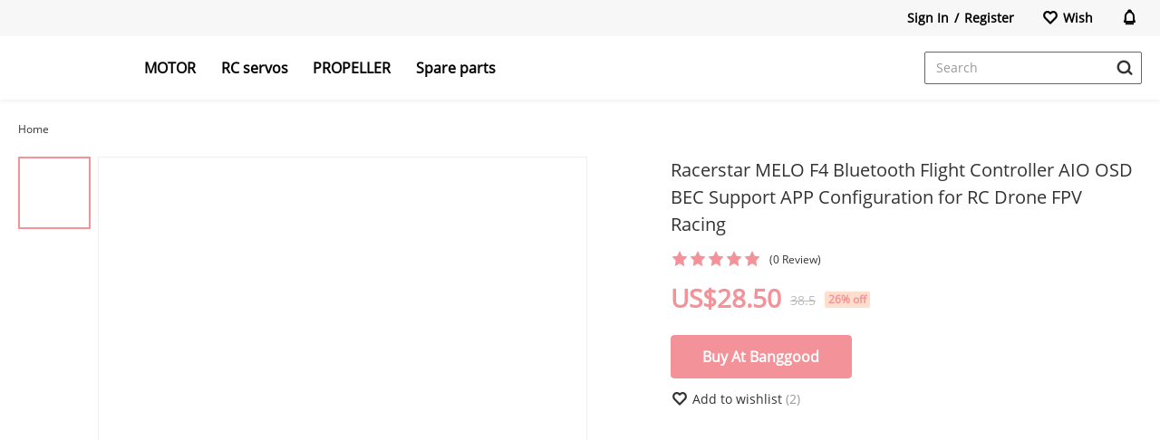

--- FILE ---
content_type: text/html; charset=utf-8
request_url: https://www.racerstar.com/racerstar-melo-f4-bluetooth-flight-controller-aio-osd-bec-support-app-configuration-for-rc-drone-fpv-racing-p-325.html
body_size: 25696
content:
<!DOCTYPE html><html lang="en"><head><meta charset="UTF-8"><link rel="icon" href="/favicon.ico" type="image/x-icon"><link rel="Shortcut Icon" href="/favicon.ico"><link rel="Bookmark" href="/favicon.ico"><meta name="renderer" content="webkit"><meta name="force-rendering" content="webkit"><meta http-equiv="X-UA-Compatible" content="IE=edge,chrome=1"><title>RACERSTAR Official Website</title><meta name="keywords" content="brushless motors, ESC and Propellers"><meta name="description" content="one of the world's leading manufacturers in the RC field, is committed to researching, developing, producing, and marketing quality RC parts, including brushless motors, ESC and Propellers, etc."><meta property="og:title" content="Racerstar MELO F4 Bluetooth Flight Controller AIO OSD BEC Support APP Configuration for RC Drone FPV Racing" /><meta property="og:url" content="https://www.racerstar.com/Racerstar-MELO-F4-Bluetooth-Flight-Controller-AIO-OSD-BEC-Support-APP-Configuration-for-RC-Drone-FPV-Racing-p-325.html" /><meta property="og:image" content="https://icbimg.chiccdn.com/racerstar/thumb/view//racerstar/products/original/201907/1562901467_98242966.jpg" /><meta property="og:description" content="Your friend shared a website for you! Check it now." /><meta property="og:site_name" content="racerstar.com" /><link rel="canonical" href="https://www.racerstar.com/racerstar-melo-f4-bluetooth-flight-controller-aio-osd-bec-support-app-configuration-for-rc-drone-fpv-racing-p-325.html"><meta name="viewport" content="initial-scale=1,minimum-scale=1,maximum-scale=1,user-scalable=0,width=device-width"><meta name="screen-orientation" content="portrait"><meta name="format-detection" content="telephone=no"><link rel="manifest" href="/manifest.json"><meta name="apple-mobile-web-app-capable" content="no"><meta name="apple-mobile-web-app-status-bar-style" content="white"><link rel="apple-touch-icon" href="/static/icons/pwa-192.png" sizes="192x192"><meta name="msapplication-TileImage" content="/static/icons/pwa-192.png"><link rel="preconnect" href="https://icbimg.chiccdn.com/" crossorigin=""><link rel="preconnect" href="https://icbimg2.chiccdn.com/" crossorigin=""><link rel="preconnect" href="https://icbimg3.chiccdn.com/" crossorigin=""><script>window.__initParams__={isPC:true,google_ads:[],ga_tracking_no:'',fb_tracking_no:''};document.documentElement.style.setProperty('--mainColor','#F49299');document.documentElement.style.setProperty('--lazyLoadImg','url("https://icbimg.chiccdn.com/default/202106/D02E0D92-D11D-F0ED-5E26-3009C52AAEEB.png")');document.documentElement.style.setProperty('--defaultBgColor','#fff');document.documentElement.style.setProperty('--defaultFontSize','14px');document.documentElement.style.setProperty('--fontRegular','"OpenSans","Opensans",Arial');</script><script>!function(){var i=location.hostname,e=i;if(/localhost/.test(i)||/^([^-]+)[^\.]*?\.icbshopy\.com$/i.test(i))return!1;var t=window.__initParams__&&window.__initParams__.isPC,n=/Android|webOS|iPhone|iPad|iPod|BlackBerry|opera mini|opera mobile|appleWebkit.*mobile|mobile/i.test(navigator.userAgent),o=e.split(".").length;if(t){if(n){if(o<2||o>3)return!1;2===o&&(e="www."+e),e=e.replace(/^([^\.-]*?-?)(g|www|beta\d?|)(\..+)$/i,(function(i,e,t,n){return e+("www"!==t&&t?"g"===t?"gm":"m"+t:(t?"":"-")+"m")+n}))}}else if(!n){if(3!==o)return!1;e=e.replace(/^([^\.-]*?)-?(g?)m(beta\d?|)(\..+)$/i,(function(i,e,t,n,o){return e+(e&&(t||n)?"-":"")+(t?"g":n||(e?"":"www"))+o}))}i!==e&&(window.location.href="https://"+e+location.pathname+location.search)}()</script><style>button,input,select,textarea{outline:0;border:0}blockquote,body,button,code,dd,div,dl,dt,fieldset,form,h1,h2,h3,h4,h5,h6,input,legend,li,ol,p,pre,td,textarea,th,ul{margin:0;padding:0;box-sizing:border-box}ol,ul{list-style:none}blockquote,q{quotes:none}blockquote::after,blockquote::before,q::after,q::before{content:''}:focus{outline:0}ins{text-decoration:none}del{text-decoration:line-through}table{border-collapse:collapse;border-spacing:0}article,aside,details,figcaption,figure,footer,header,menu,nav,section{display:block}img{border:0;max-width:100%;width:auto;height:auto}.video embed,.video iframe,.video object{width:100%;height:auto}body{width:100%;min-height:100%;color:#333;font-family:var(--fontRegular);font-size:var(--defaultFontSize);background-color:var(--defaultBgColor)}ol,ul{list-style:none}button,input,select,textarea{outline:0;border:0;color:#333;font-family:var(--fontRegular)}input{appearance:button;-moz-appearance:button;-webkit-appearance:button}a{text-decoration:none;cursor:pointer;color:#333}a:hover{color:var(--mainColor)}html{-webkit-tap-highlight-color:transparent;-webkit-overflow-scrolling:touch;-webkit-text-size-adjust:none;height:100%}.clearfix::after{content:"\200B";display:block;height:0;clear:both}input::-webkit-input-placeholder,textarea::-webkit-input-placeholder{color:#999}input[type=search]::-webkit-search-cancel-button{display:none}i{font-style:normal}img[lazy=error],img[lazy=loading]{width:100%;height:100%;background:var(--lazyLoadImg) no-repeat center center;background-size:45% auto;background-color:var(--defaultBgColor)}</style><script>!function(e,t){var i=t.documentElement;if(e.__initParams__&&e.__initParams__.isPC)return i.style.fontSize="75px",!1;var n=e.devicePixelRatio||1;var r=function(){var e=!1;try{var n=t.createElement("div");n.style.fontSize="10vw",i.appendChild(n),"10vw"===n.style.fontSize.toLowerCase()&&(e=!0),i.removeChild(n)}catch(e){}return e}();function a(){var e=i.clientWidth,t="";t=e>960?"96px":r?"10vw":e/10+"px",i.style.fontSize=t}if(a(),e.addEventListener("resize",a),e.addEventListener("pageshow",(function(e){e.persisted&&a()})),n>=2){var d=t.createElement("body"),s=t.createElement("div");s.style.border=".5px solid transparent",d.appendChild(s),i.appendChild(d),1===s.offsetHeight&&i.classList.add("hairlines"),i.removeChild(d)}}(window,document)</script><link rel="stylesheet" href="static/assets/entry-pc.acc49458.css"><link rel="stylesheet" href="/static/assets/index.ab850176.css"><link rel="stylesheet" href="/static/assets/index.2074e826.css"><link rel="stylesheet" href="/static/assets/index.cbaa0ac3.css"><link rel="stylesheet" href="/static/assets/HeaderNav.c7d7f2b0.css"><link rel="stylesheet" href="/static/assets/BreadCrumb.99aced6d.css"><link rel="stylesheet" href="/static/assets/index.0cce1929.css"><link rel="stylesheet" href="/static/assets/Index.a026f60f.css"><link rel="stylesheet" href="/static/assets/Stars.c82f7b43.css"><link rel="stylesheet" href="/static/assets/ProductOptions.23fb8e08.css"><link rel="stylesheet" href="/static/assets/DetailBuyLinks.e7f93e96.css"><link rel="stylesheet" href="/static/assets/index.57e65854.css"><link rel="stylesheet" href="/static/assets/index.483e7487.css"><link rel="stylesheet" href="/static/assets/DetailBanner.8a492edd.css"><link rel="stylesheet" href="/static/assets/WholesaleInquiry.fd66b872.css"><link rel="stylesheet" href="/static/assets/Country.37886ccb.css"><link rel="stylesheet" href="/static/assets/FsButton.104709d7.css"><link rel="stylesheet" href="/static/assets/index.d3bdaa48.css"><link rel="stylesheet" href="/static/assets/index.dbf9e336.css"><link rel="stylesheet" href="/static/assets/index.d2f357d2.css"><link rel="stylesheet" href="/static/assets/ArticlePop.35b4b91e.css"><link rel="stylesheet" href="/static/assets/index.1492aed6.css"></head><body><div id="app"><!--[--><!----><!----><!--[--><!----><!----><!--]--><!--[--><div><!--[--><div class="top-banner" data-v-d73c8b8a><!----></div><div id="jsHeight" class="header-wrap" data-v-ad1dc91c><header class="header-main" data-v-ad1dc91c><!--[--><div class="header-top" data-v-ad1dc91c data-v-6603ab69><div class="common-container" data-v-6603ab69><ul class="top-contentInfo" data-v-6603ab69><li data-v-6603ab69><!--[--><div class="top-login-box fw-bold" data-v-6603ab69><span class="login-btn" data-v-6603ab69>Sign In</span><span class="italic-line" data-v-6603ab69>/</span><span class="register-btn" data-v-6603ab69>Register</span></div><!----><!--]--></li><!----><li data-v-6603ab69><a class="top-wish-box hover-color" href="javascript:;" data-v-6603ab69><i class="iconfont icon-wishlist_line" data-v-6603ab69></i><span class="fw-bold" data-v-6603ab69>Wish</span></a></li><!----><li class="message-box" data-v-6603ab69><i class="iconfont icon-message icon-message" data-v-6603ab69></i><!----></li></ul></div></div><div class="header-nav" data-v-ad1dc91c data-v-3f59ed8d><div class="common-container common-nav-container" data-v-3f59ed8d><div class="header-nav-bar" data-v-3f59ed8d><a href="/" class="logo" data-v-3f59ed8d><img data-v-3f59ed8d src="[data-uri]" lazy="loading"></a><div class="nav-bar" data-v-3f59ed8d data-v-72c628e7><!--[--><div class="nav-item" data-v-72c628e7><a class="nav-title fw-bold" href="/MOTOR-c-15.html" data-v-72c628e7>MOTOR</a><!----></div><div class="nav-item" data-v-72c628e7><a class="nav-title fw-bold" href="/RC-servos-c-18.html" data-v-72c628e7>RC servos</a><!----></div><div class="nav-item" data-v-72c628e7><a class="nav-title fw-bold" href="/PROPELLER-c-17.html" data-v-72c628e7>PROPELLER</a><!----></div><div class="nav-item" data-v-72c628e7><a class="nav-title fw-bold" href="/Spare-parts-c-20.html" data-v-72c628e7>Spare parts</a><!----></div><!--]--></div></div><div class="search-container" data-v-3f59ed8d data-v-017a8846><div class="absolute-wrap" data-v-017a8846><div class="search-box" data-v-017a8846><input value="" class="search-input" type="search" placeholder="Search" autocomplete="off" data-v-017a8846><i class="iconfont icon-search top-searchIcon" data-v-017a8846></i></div><div class="search-drop" data-v-017a8846><!--[--><div class="search-tips" data-v-017a8846><h4 data-v-017a8846><i class="iconfont icon-hot" data-v-017a8846></i><span data-v-017a8846>Hot Searches:</span></h4><p class="clearfix" data-v-017a8846><!--[--><!--]--></p></div><!----><!--]--></div><div class="modal-wrap" data-v-017a8846 data-v-cd6ab7e8><!----><div class="modal-box" data-v-cd6ab7e8><!----></div></div></div></div></div></div><!--]--></header></div><div class="common-container" data-v-e4ace955><div class="bread-crumb" data-v-e4ace955 data-v-49e313aa><div class="bread-flex" data-v-49e313aa><span data-v-49e313aa><a href="/" class="" data-v-49e313aa>Home</a><!----></span><!--[--><!--]--></div></div></div><div class="common-container" data-v-3fd46672><div class="product-info-wrap" data-v-3fd46672 data-v-f8adb40c><div id="js-img-layout" class="info-img-layout" data-v-f8adb40c data-v-a1f358a1><div class="galley-inner" data-v-a1f358a1><div class="galley-list" data-v-a1f358a1><!----><div class="galley-overflow" data-v-a1f358a1><ul style="margin-top:-0px;" data-v-a1f358a1><!--[--><li class="galley-item active" data-v-a1f358a1><img alt="Racerstar MELO F4 Bluetooth Flight Controller AIO OSD BEC Support APP Configuration for RC Drone FPV Racing" class="com-absoluteCenterImg" data-v-a1f358a1 src="[data-uri]" lazy="loading"></li><li class="galley-item" data-v-a1f358a1><img alt="Racerstar MELO F4 Bluetooth Flight Controller AIO OSD BEC Support APP Configuration for RC Drone FPV Racing" class="com-absoluteCenterImg" data-v-a1f358a1 src="[data-uri]" lazy="loading"></li><li class="galley-item" data-v-a1f358a1><img alt="Racerstar MELO F4 Bluetooth Flight Controller AIO OSD BEC Support APP Configuration for RC Drone FPV Racing" class="com-absoluteCenterImg" data-v-a1f358a1 src="[data-uri]" lazy="loading"></li><!--]--></ul></div><!----></div><div class="main-img-box" data-v-a1f358a1><div class="pro-main-img" data-v-a1f358a1><img class="absoluteCenterImg" alt="Racerstar MELO F4 Bluetooth Flight Controller AIO OSD BEC Support APP Configuration for RC Drone FPV Racing" data-v-a1f358a1 src="[data-uri]" lazy="loading"></div></div></div><div class="share-channel" data-v-a1f358a1 data-v-0a751efd><span class="share-text" data-v-0a751efd>Share to :</span><div class="share-list" data-v-0a751efd data-v-4bf8c647><a data-network="facebook" class="st-custom-button share-item iconfont icon-facebook" displayText="Facebook" data-v-4bf8c647></a><a data-network="pinterest" class="st-custom-button share-item iconfont icon-pinterest" displayText="Pinterest" data-v-4bf8c647></a><a data-network="twitter" class="st-custom-button share-item iconfont icon-twitter" displayText="Tweet" data-v-4bf8c647></a></div></div></div><div class="right-layout" data-v-f8adb40c><div class="no-cart quick-need-scroll-wrap scroll-style" data-v-f8adb40c><h1 class="product-name" data-v-f8adb40c>Racerstar MELO F4 Bluetooth Flight Controller AIO OSD BEC Support APP Configuration for RC Drone FPV Racing</h1><!----><div class="star-review js-star-review" data-v-f8adb40c><div class="star-box" data-v-f8adb40c><div class="stars-box" data-v-f8adb40c data-v-9e64f092><p class="stars-bg" data-v-9e64f092><!--[--><i class="iconfont icon-star" data-v-9e64f092></i><i class="iconfont icon-star" data-v-9e64f092></i><i class="iconfont icon-star" data-v-9e64f092></i><i class="iconfont icon-star" data-v-9e64f092></i><i class="iconfont icon-star" data-v-9e64f092></i><!--]--></p><p class="stars-cur" style="width:100%;" data-v-9e64f092><!--[--><i class="iconfont icon-star" data-v-9e64f092></i><i class="iconfont icon-star" data-v-9e64f092></i><i class="iconfont icon-star" data-v-9e64f092></i><i class="iconfont icon-star" data-v-9e64f092></i><i class="iconfont icon-star" data-v-9e64f092></i><!--]--></p></div><a class="star-count" data-v-f8adb40c>(0 Review)</a></div></div><!----><div class="product-price-box" data-v-f8adb40c><div class="price-box" data-v-f8adb40c><div class="sold-price" style="color:#333333;" data-v-f8adb40c>US$28.50</div><div class="original-price" data-v-f8adb40c>38.5</div><div class="price-off fw-bold" data-v-f8adb40c>26% off</div></div><!----></div><!----><!----><div class="product-options-common" data-v-f8adb40c data-v-15b447f0><div class="content-box" data-v-15b447f0><!----><div class="right-poa-info" data-v-15b447f0><!----><div class="product-poa" data-v-15b447f0><div class="choice-attrs" data-v-15b447f0><!----><!--[--><!--]--><!----></div><!----></div><div class="no-cart" data-v-15b447f0><!----><!----><div data-v-15b447f0><!--[--><a href="javascript:;" class="wish-box" data-v-f8adb40c><i class="iconfont icon-wishlist_line" data-v-f8adb40c></i><span data-v-f8adb40c>Add to wishlist <i class="wish-total" data-v-f8adb40c>(2)</i></span></a><!--]--></div><!----></div></div></div></div></div><!--[--><!----><!--]--></div></div></div><!----><div class="common-container description-container" data-v-bca0d91d><div class="bar-box" data-v-bca0d91d><div class="tabbar-wrap" data-v-bca0d91d><div class="bar-box-content" data-v-bca0d91d><ul class="tabbar-list" data-v-bca0d91d><li class="active tab-switch" data-v-bca0d91d>Description</li><li class="tab-switch" data-v-bca0d91d>Reviews(0) </li><!----><!----><!----><!----></ul><div style="display:none;" class="btn-group" data-v-bca0d91d><!----><!----></div></div></div></div><div class="description-box" data-v-bca0d91d><div style="" class="tab-item description-item" data-v-bca0d91d><div class="com-detial-banner-wrap common-container" data-v-bca0d91d><!----></div><div class="desc-item" data-v-bca0d91d><div data-v-bca0d91d><p><span style="margin: 0px; padding: 0px; box-sizing: border-box; font-weight: 600; font-size: 14px; color: rgb(102, 102, 102); font-family: OpenSans, Arial; background-color: rgb(255, 255, 255);">Racerstar MELO F4 Bluetooth Flight Controller AIO Betaflight OSD BEC Support APP Configuration for RC Drone</span><br/><br/><span style="margin: 0px; padding: 0px; box-sizing: border-box; font-weight: 600; font-size: 14px; color: rgb(102, 102, 102); font-family: OpenSans, Arial; background-color: rgb(255, 255, 255);">Specification:</span><br/><span style="color: rgb(102, 102, 102); font-family: OpenSans, Arial; font-size: 14px; background-color: rgb(255, 255, 255);">Brand Name: Racerstar</span><br/><span style="color: rgb(102, 102, 102); font-family: OpenSans, Arial; font-size: 14px; background-color: rgb(255, 255, 255);">Model: Melo F4</span><br/><span style="color: rgb(102, 102, 102); font-family: OpenSans, Arial; font-size: 14px; background-color: rgb(255, 255, 255);">Item Name: F4 OSD Bluetooth Flight Controller Support&nbsp;APP Configuration&nbsp;</span><br/><span style="color: rgb(102, 102, 102); font-family: OpenSans, Arial; font-size: 14px; background-color: rgb(255, 255, 255);">CPU:&nbsp;STM32F405&nbsp;</span><br/><span style="color: rgb(102, 102, 102); font-family: OpenSans, Arial; font-size: 14px; background-color: rgb(255, 255, 255);">MPU: MPU6000&nbsp;( via SPI )</span><br/><span style="color: rgb(102, 102, 102); font-family: OpenSans, Arial; font-size: 14px; background-color: rgb(255, 255, 255);">Input Voltage: Support 2-8S Lipo Input</span><br/><span style="color: rgb(102, 102, 102); font-family: OpenSans, Arial; font-size: 14px; background-color: rgb(255, 255, 255);">Firmware:&nbsp;MATEKF405</span><br/><span style="color: rgb(102, 102, 102); font-family: OpenSans, Arial; font-size: 14px; background-color: rgb(255, 255, 255);">Barometer: BMP280</span><br/><span style="color: rgb(102, 102, 102); font-family: OpenSans, Arial; font-size: 14px; background-color: rgb(255, 255, 255);">Built-In Betaflight OSD</span><br/><span style="color: rgb(102, 102, 102); font-family: OpenSans, Arial; font-size: 14px; background-color: rgb(255, 255, 255);">Built-in 5V@2A ; 10V@2A BEC Output</span><br/><span style="color: rgb(102, 102, 102); font-family: OpenSans, Arial; font-size: 14px; background-color: rgb(255, 255, 255);">Support DSM2/X, SBUS, IBUS, PPM,</span><br/><span style="color: rgb(102, 102, 102); font-family: OpenSans, Arial; font-size: 14px; background-color: rgb(255, 255, 255);">Size: 37x37mm</span><br/><span style="color: rgb(102, 102, 102); font-family: OpenSans, Arial; font-size: 14px; background-color: rgb(255, 255, 255);">Mounting Hole: 30.5x30.5mm&nbsp;</span><br/><span style="color: rgb(102, 102, 102); font-family: OpenSans, Arial; font-size: 14px; background-color: rgb(255, 255, 255);">Weight: 5.9g</span><br/><br/></p><p><span style="margin: 0px; padding: 0px; box-sizing: border-box; font-weight: 600;">Instruction for diagram pciture:</span></p><p>1.&nbsp; 4.5V:&nbsp; 4.5V output for Receiver ( the voltage of powering via USB only)</p><p>2.&nbsp; 3.3V: 3.3V output ( Need 5V input for Flight Controller firstly)</p><p>3.&nbsp; NC: NOT Connected ( DON&#39;T need connect to any parts)</p><p>4.&nbsp; CRT: Current Detection Port</p><p>5.&nbsp; S5: RGB LED Strip Remap Pin</p><p>6.&nbsp; S6, DAC: Camera Configuration Pin ( be Optional by FC&#39;s firmware Version)<br/>7.&nbsp; S7:&nbsp; Reserved for GPS Connection&nbsp; &nbsp;<br/>8.&nbsp; CAM: Camera Input Port&nbsp;<br/>9.&nbsp; VTX: FPV Transmitter Input Port&nbsp;<br/>10. RGB: RGB LED Strip Connection Port&nbsp;</p><p>11. Buz+ &amp; Buz- : Possitive Buzzer &quot;+&quot; and &quot;-&quot;</p><p>12.&nbsp;TX2: Receiver SmartPort Connection Pad<br/>13.&nbsp;Rssi: Rssi Signal Input Port<br/><br/><span style="margin: 0px; padding: 0px; box-sizing: border-box; font-weight: 600;">Features:</span><br/>-&nbsp;STM32F405, 168MHz</p><p>- On-board buletooth module, support APP Configuration via smartphone</p><p>-&nbsp;5V &amp; 10V 2A BEC output for FPV<br/></p><p>- Integrated betaflight OSD<br/>- with BMP280 barometer</p><p>- MicroSD Blackbox</p><p>- 4 UARTS &amp; I2C Port, for GPS Connection</p><p>-&nbsp;Plugs connector /&nbsp;Soldering Pads are Optional for all connector Port&nbsp;</p><p><br/><span style="margin: 0px; padding: 0px; box-sizing: border-box; font-weight: 600; font-size: 14px; color: rgb(102, 102, 102); font-family: OpenSans, Arial; background-color: rgb(255, 255, 255);">Package Included:</span><br/><span style="color: rgb(102, 102, 102); font-family: OpenSans, Arial; font-size: 14px; background-color: rgb(255, 255, 255);">1x Racerstar Melon F4 Flight Controller Board&nbsp;</span></p><p><img data-src="//img.racerstar.com/racerstar/ueditor/original/201907/1562901546_8929.jpg" title="1562901546_8929.jpg"></p><p><img data-src="//img.racerstar.com/racerstar/ueditor/original/201907/1562901549_1549.jpg" title="1562901549_1549.jpg"></p><p><img data-src="//img.racerstar.com/racerstar/ueditor/original/201907/1562901549_10009.jpg" title="1562901549_10009.jpg"></p><p><br/></p></div></div></div><div style="display:none;" class="tab-item video-item" data-v-bca0d91d><!--[--><!--]--></div><div style="display:none;" class="tab-item faq-item" data-v-bca0d91d><!----></div><div style="display:none;" class="tab-item download-item" data-v-bca0d91d><div class="download-files" data-v-bca0d91d><!----></div></div><div style="display:none;" class="tab-item" data-v-bca0d91d><div class="flex justify-content-between" data-v-bca0d91d data-v-19f5ba6f><div class="w-50" data-v-19f5ba6f><p class="fw-bold info-title" data-v-19f5ba6f>Please enter your inquiry information</p><!--[--><section class="form-group flex justify-content-between" data-v-19f5ba6f><!--[--><!--[--><div class="form-item" data-v-19f5ba6f><div class="flex align-items-center" data-v-19f5ba6f><span class="form-title" data-v-19f5ba6f>Product Name:</span><div class="field-item" data-v-19f5ba6f><input value="Racerstar MELO F4 Bluetooth Flight Controller AIO OSD BEC Support APP Configuration for RC Drone FPV Racing" type="text" class="disabled input-row" disabled placeholder="Product Name" data-v-19f5ba6f><!----><!----></div></div><!----></div><!--]--><!--[--><div class="form-item" data-v-19f5ba6f><div class="flex align-items-center" data-v-19f5ba6f><span class="form-title" data-v-19f5ba6f>Product ID:</span><div class="field-item" data-v-19f5ba6f><input value="325" type="text" class="disabled input-row" disabled placeholder="Product ID" data-v-19f5ba6f><!----><!----></div></div><!----></div><!--]--><!--]--></section><section class="form-group flex justify-content-between" data-v-19f5ba6f><!--[--><!--[--><div class="form-item" data-v-19f5ba6f><div class="flex align-items-center" data-v-19f5ba6f><span class="form-title" data-v-19f5ba6f>Quantity:</span><div class="field-item" data-v-19f5ba6f><input value="" type="text" class="input-row" placeholder="QTY&gt;10" data-v-19f5ba6f><!----><!----></div></div><!----></div><!--]--><!--[--><div class="form-item" data-v-19f5ba6f><div class="flex align-items-center" data-v-19f5ba6f><span class="form-title" data-v-19f5ba6f>Target Price:</span><div class="field-item" data-v-19f5ba6f><input value="" type="text" class="input-row" placeholder="Target Price($)" data-v-19f5ba6f><!----><!----></div></div><!----></div><!--]--><!--]--></section><!--]--><section class="form-group" data-v-19f5ba6f><div class="form-item flex no-wrap position-relative form-textarea" data-v-19f5ba6f><span class="form-title" data-v-19f5ba6f>Customer Note:</span><textarea maxlength="300" type="text" placeholder="Other Requirement" data-v-19f5ba6f></textarea><span class="count" data-v-19f5ba6f>0 / 300</span></div></section></div><div class="w-45" data-v-19f5ba6f><p class="fw-bold info-title pl-50" data-v-19f5ba6f>Please enter your contact information</p><!--[--><section class="form-group flex justify-content-between" data-v-19f5ba6f><!--[--><div class="form-item" data-v-19f5ba6f><div class="flex align-items-center" data-v-19f5ba6f><span class="form-title" data-v-19f5ba6f>Name:</span><div class="field-item" data-v-19f5ba6f><input value="" type="text" class="input-row" placeholder="Name" maxlength="50" data-v-19f5ba6f><span class="requre-icon" data-v-19f5ba6f>*</span><!----></div></div><!----></div><div class="form-item" data-v-19f5ba6f><div class="flex align-items-center" data-v-19f5ba6f><span class="form-title" data-v-19f5ba6f>Country:</span><div data-v-19f5ba6f><div class="field-item" data-v-19f5ba6f><div class="choose-item" data-v-19f5ba6f><!----><input value="" class="input-country" type="text" readonly data-v-19f5ba6f><span class="requre-icon" data-v-19f5ba6f>*</span><i class="iconfont icon-arrow_down down-icon" data-v-19f5ba6f></i></div><div style="display:none;" class="country-list-wrap" data-v-19f5ba6f data-v-99d364da><div class="shipto-search" data-v-99d364da><i class="iconfont icon-search2 quick-icon" data-v-99d364da></i><input value="" type="text" autocomplete="off" placeholder="Quick Find" data-v-99d364da></div><div class="shipto-listWrap scroll-style" data-v-99d364da><div class="loading-common-el" data-v-99d364da><img src="/static/assets/loading_b.a5ed1bc8.gif" class="common-loading-img" data-v-99d364da></div><ul data-v-99d364da><!--[--><!--]--></ul></div></div></div></div></div><!----></div><!--]--></section><section class="form-group flex justify-content-between" data-v-19f5ba6f><!--[--><div class="form-item" data-v-19f5ba6f><div class="flex align-items-center" data-v-19f5ba6f><span class="form-title" data-v-19f5ba6f>Email:</span><div class="field-item" data-v-19f5ba6f><input value="" type="text" class="input-row" placeholder="Email" maxlength="50" data-v-19f5ba6f><span class="requre-icon" data-v-19f5ba6f>*</span><!----></div></div><!----></div><div class="form-item" data-v-19f5ba6f><div class="flex align-items-center" data-v-19f5ba6f><span class="form-title" data-v-19f5ba6f>Whatsapp:</span><div class="field-item" data-v-19f5ba6f><input value="" type="text" class="input-row" placeholder="Whatsapp" data-v-19f5ba6f><!----><!----></div></div><!----></div><!--]--></section><section class="form-group flex justify-content-between" data-v-19f5ba6f><!--[--><div class="form-item" data-v-19f5ba6f><div class="flex align-items-center" data-v-19f5ba6f><span class="form-title" data-v-19f5ba6f>Skype:</span><div class="field-item" data-v-19f5ba6f><input value="" type="text" class="input-row" placeholder="Skype" data-v-19f5ba6f><!----><!----></div></div><!----></div><div class="form-item" data-v-19f5ba6f><div class="flex align-items-center" data-v-19f5ba6f><span class="form-title" data-v-19f5ba6f>Wechat:</span><div class="field-item" data-v-19f5ba6f><input value="" type="text" class="input-row" placeholder="Wechat" data-v-19f5ba6f><!----><!----></div></div><!----></div><!--]--></section><!--]--></div><div class="common-btn-row submit-btn" data-v-19f5ba6f data-v-15eebfd6><button class="common-btn textBold" data-v-15eebfd6><!----> Submit</button><!----></div><div class="modal-wrap" data-v-19f5ba6f data-v-cd6ab7e8><!----><div class="modal-box" data-v-cd6ab7e8><!----></div></div></div></div></div></div><div id="review" class="common-container" data-v-62d34842><div class="product-review-box" data-v-62d34842><div class="title-box-review" data-v-62d34842><h4 data-v-62d34842>Customer Reviews</h4><p class="rating" data-v-62d34842>Average Rating: <div class="stars-box" data-v-62d34842 data-v-9e64f092><p class="stars-bg" data-v-9e64f092><!--[--><i class="iconfont icon-star" data-v-9e64f092></i><i class="iconfont icon-star" data-v-9e64f092></i><i class="iconfont icon-star" data-v-9e64f092></i><i class="iconfont icon-star" data-v-9e64f092></i><i class="iconfont icon-star" data-v-9e64f092></i><!--]--></p><p class="stars-cur" style="width:NaN%;" data-v-9e64f092><!--[--><i class="iconfont icon-star" data-v-9e64f092></i><i class="iconfont icon-star" data-v-9e64f092></i><i class="iconfont icon-star" data-v-9e64f092></i><i class="iconfont icon-star" data-v-9e64f092></i><i class="iconfont icon-star" data-v-9e64f092></i><!--]--></p></div><span class="review-num" data-v-62d34842>( Review)</span></p><div class="switch-review" data-v-62d34842><a href="javascript:;" class="active switch-item" data-v-62d34842><i class="common-circle" data-v-62d34842></i><i class="rev-type" data-v-62d34842>All ()</i></a><a href="javascript:;" class="switch-item" data-v-62d34842><i class="common-circle" data-v-62d34842></i><i class="rev-type" data-v-62d34842>Images ()</i></a></div></div><div class="review-list-box" data-v-62d34842><div class="mini-loading absoluteCenterImg" data-v-62d34842 data-v-831daec3><div style="color:#f1b810;width:0.4667rem;height:0.4667rem;margin:0 auto;" data-v-831daec3><img src="/static/assets/loading_b.a5ed1bc8.gif" alt="" data-v-831daec3></div></div><div class="content-box no-reviews-box" data-v-62d34842><img class="no-reviews-img" src="/static/assets/no_RC_view.2c644fd8.png" data-v-62d34842><p class="no-reviews-word" data-v-62d34842>There is no review yet. You can write the first review in your order list.</p></div></div></div></div><!----><!--[--><!--]--><div class="footer-wrap" data-v-ff7ea23b><div class="common-container footer-content" data-v-ff7ea23b><!----><div class="fr subscribe-part" data-v-ff7ea23b data-v-65bec2ce><h2 class="sub-title fw-bold" data-v-65bec2ce>SUBSCRIBE TO OUR NEWSLETTER</h2><div class="sub-policy" data-v-65bec2ce>By clicking &quot;SUBSCRIBE”, you agree to our <!----></div><div class="sub-form" data-v-65bec2ce><input value="" class="sub-email" type="text" placeholder="Your Email Address" data-v-65bec2ce><a class="sub-submit" data-v-65bec2ce>Subscribe</a></div><!----><p class="show-email" data-v-65bec2ce>Email: </p><!----><!----><!----><!----><div class="modal-wrap opacity-mask" data-v-65bec2ce data-v-ace45bb5 data-v-cd6ab7e8><!----><div class="modal-box" data-v-cd6ab7e8><!----></div></div></div></div><!--[--><div class="copy-inner" data-v-3a495ee8><p class="footer-pay-img" data-v-3a495ee8><img src="/static/assets/checkout_icons.f987a476.png" data-v-3a495ee8></p><!----><p class="copy-text" data-v-3a495ee8></p></div><div class="modal-wrap opacity-mask" data-v-3a495ee8 data-v-ace45bb5 data-v-cd6ab7e8><!----><div class="modal-box" data-v-cd6ab7e8><!----></div></div><!--]--></div><div style="" class="back-top" data-v-6d2bf52f><i class="iconfont icon-arrow_up" data-v-6d2bf52f></i></div><!--]--></div><!--]--><!----><!--]--><script>window.__SSRData__={"lang":{"PWA_site":"","PWA_home":"Home","PWA_wish":"Wish","PWA_categories":"Categories","PWA_cart":"Cart","PWA_account":"Account","PWA_signIn":"Sign In","PWA_signOut":"Sign Out","PWA_forgotPassword":"Forgot Your Password","PWA_edit":"Edit","PWA_cancel":"Cancel","PWA_delete":"Delete","PWA_ok":"Ok","PWA_notForNow":"Not for now","PWA_myOrders":"My Orders","PWA_viewAll":"VIEW ALL","PWA_viewMore":"View More","PWA_unpaid":"Unpaid","PWA_grouping":"Grouping","PWA_processing":"Processing","PWA_shipped":"Shipped","PWA_pendingReview":"Pending Reviews","PWA_groupingFail":"Grouping Failed","PWA_soldOut":"Sold Out","PWA_startIn":"Start In","PWA_endIn":"End In","PWA_styles":"Styles","PWA_flash":"Flash","PWA_deals":"Deals","PWA_toReviews":"Comment","PWA_currency":"Currency","PWA_language":"Language","PWA_changePassword":"Change Password","PWA_manageAddressBox":"Manage Address Book","PWA_wishlist":"Wish List","PWA_newin":"New In","PWA_viewed":"Viewed","PWA_myReviews":"My Reviews","PWA_outOfStock":"Out Of Stock","PWA_stockLimit":"This item has only 99 left stocks.","PWA_invalid":"invalid","PWA_getIt":"Get it","PWA_shipping":"Shipping","PWA_congratulation":"Congratulations","PWA_free":"Free","PWA_freeList":"Free List","PWA_myBargain":"My Bargain","PWA_bargainFree":"Bargain For Free","PWA_goBargain":"Go to bargain","PWA_continue":"Continue","PWA_tryAgain":"Try again","PWA_detail":"Detail","PWA_recommendation":"Recommendations","PWA_aboutUs":"About Us","PWA_contactUs":"Contact Us","PWA_helpCenter":"Help Center","PWA_paymentGuide":"Payment Guidelines","PWA_afterSales":"After-sales Guarantee","PWA_refundPolicy":"Refund Policy","PWA_privacyPolicy":"Privacy Policy","PWA_deliveries":"KOYYE' International-Deliveries","PWA_looking":"What are you looking for?","PWA_fillAddress":"Please fill in the shipping address","PWA_intellectualProperty":"Intellectual Property Rights","PWA_termsService":"Terms of Service","PWA_termUse":"Terms of Use","PWA_signOutSuccess":"Sign out successfully.","PWA_nextWaveBegin":"The Next wave of flash deals is about to begin","PWA_agreeTermUse":"By using our services,you are agreeing to KOYYE Term's of Use","PWA_agreeToChicDeals":"I agree to KOYYE","PWA_joinUsWith":"Or Join Us With","PWA_clickButtonAgree":"By Clicking this button,you agree to our","PWA_emailAddress":"Your Email Address","PWA_send":"Send","PWA_inputEmail":"Please enter your email address.","PWA_inputPass":"Please enter your password.","PWA_validEmail":"Please enter a valid email address.","PWA_noSpace":"Password can't contain special symbols such as spaces.","PWA_longerPass":"Password must be longer than 6 characters.","PWA_inputConfirmPassword":"Please enter your confirm password.","PWA_samePassword":"Password and Re-Enter Password has to be same.","PWA_betterInApp":"Get a better shopping experience in APP.","PWA_open":"OPEN","PWA_myAvatarPhoto":"My Avatar Photo","PWA_fullName":"Full Name","PWA_telephone":"Telephone","PWA_gender":"Gender","PWA_male":"Male","PWA_female":"Female","PWA_birthday":"Birthday","PWA_country":"Country","PWA_region":"Region","PWA_avatarLimit":"Your avatar photo must not exceed","PWA_enterFullName":"Please input your full name.","PWA_fullNameLimit":"The full name must be less than 32 characters.","PWA_telephoneLimit":"The telephone must be less than 32 numbers.","PWA_toSignOut":"Are you sure to sign out?","PWA_save":"SAVE","PWA_englishAddress":"English physical address helps us deliver your order faster","PWA_firstName":"First Name","PWA_lastName":"Last Name","PWA_enterLastName":"Please enter your last name.","PWA_chooseCountry":"Please choice your country","PWA_state":"State","PWA_chooseState":"Please choice your state","PWA_city":"City","PWA_enterCity":"Please enter your city","PWA_street1":"Street, Building, Area, C/O, ect.","PWA_enterStreet1":"Please enter your detailed address","PWA_street2":"Floor No., House No., etc ( Optional )","PWA_zipCode":"Zip code","PWA_enterZipCode":"Please enter your ZIP code","PWA_telephoneNum":"Telephone Number","PWA_enterPhone":"Please enter your phone.","PWA_defaultAddress":"Default address","PWA_setDefault":"Set to the default","PWA_addAddress":"ADD ADDRESS","PWA_deleteAddress":"Are you sure want to delete this address","PWA_editAddr":"Edit Address","PWA_addNewAddr":"Add New Address","PWA_selectCountry":"Please select country first","PWA_selectState":"Please select State first","PWA_setDefaultShip":"Set as default address","PWA_writeReview":"Write Review","PWA_noReviewTips":"There is no review yet. You can write the first review in your order list.","PWA_content":"Content","PWA_overall":"Overall","PWA_writeCommentCommodities":"Write your comment for commodities.","PWA_photoLimit":"Your photo must not exceed","PWA_uploadImg":"Upload image","PWA_reviewShowUp":"Your review will be show up when it is approved.","PWA_inputContent":"Please input your content.","PWA_limitCharacters":"Please input 2-1000 characters.","PWA_noProductVisited":"No products have been visited in the last 30 days.","PWA_unselectedGoods":"Unselected goods","PWA_deleteSuccess":"Delete successful","PWA_cartEmpty":"Your shopping cart is empty.","PWA_shopNow":"Shop now","PWA_deleteItem":"Are you sure you want to delete this item(s)?","PWA_yes":"YES","PWA_all":"All","PWA_done":"Done","PWA_addToWish":"Add to wishlist","PWA_discount":"Discount","PWA_reachStockLimit":"Already reached the stock limit","PWA_selectItem":"Please select the item.","PWA_noData":"No Data","PWA_yourSearch":"Your search","PWA_didNotMatch":"did not match any products","PWA_trySomethingLike":"Try something like","PWA_useGeneralTerm":"Using more general terms","PWA_checkSpelling":"Checking your spelling","PWA_shareDescription":"is committed to providing you with low-price and high-quality products. Join the group now!","PWA_refine":"Refine","PWA_price":"Price","PWA_reset":"Reset","PWA_freeShip":"free shipping","PWA_continuePay":"Continue To Pay","PWA_creditDiscount":"Credit card discount","PWA_codCost":"COD cost","PWA_total":"Total","PWA_selectShipMethod":"Select Shipping Method","PWA_confirm":"Confirm","PWA_thinkAgain":"Think again","PWA_limitStock":"Limited stock","PWA_firstCome":"first come first served","PWA_sureToLeave":"Are you sure to leave now?","PWA_orderNum":"Order Number","PWA_transactionStatus":"Transaction status","PWA_payAgain":"Pay Again","PWA_back":"Back","PWA_visitAgain":"Visit again","PWA_checkOrder":"Check the order","PWA_product":"Product","PWA_groupingNote":"Grouping notes","PWA_inviteFriend":"Invite friends","PWA_mightFailed":"No friend invited yet. The grouping order might fail.","PWA_needPeople":"People needed，inviting your friends now.","PWA_spellList":"Spell list","PWA_complete":"Complete","PWA_customerEmail":"Customer Email","PWA_phone":"Phone","PWA_message":"Message","PWA_enterQuestion":"Please elaborate on your question","PWA_questionWillBeSent":"Questions could be sent to us at","PWA_asWell":"as well","PWA_submit":"Submit","PWA_inputMessage":"Please input your message.","PWA_characterLimit":"Please input 5 characters or more.","PWA_submitSuccess":"Submit successfully, we will contact you as soon as possible.","PWA_itemDesc":"Item Descriptions","PWA_sizeChart":"Size Chart","PWA_piecesSold":"pieces sold","PWA_peopleSucceed":"people succeed","PWA_peopleGrouping":"people are grouping","PWA_select":"Select","PWA_rule":"Rule","PWA_iKnow":"Ok, I know","PWA_leader":"leader","PWA_fullQuota":"The quota is full","PWA_recommendToLead":"Recommend you to lead a group","PWA_notNow":"Not now","PWA_waitingToBuy":"is waiting for you to buy together, do you really want to leave?","PWA_leave":"Leave","PWA_buyTogether":"Buy together","PWA_selectAddress":"Select the address","PWA_addNewAddress":"Add a new shipping address","PWA_clickToPlacing":"Click here is the first step of placing an order.","PWA_gotIt":"Got it","PWA_averageRating":"Average Rating","PWA_seeAll":"See All","PWA_userReviews":"User Reviews","PWA_joinGroup":"Join the group","PWA_remaining":"Remaining","PWA_singleBuy":"Single Buy","PWA_groupBuy":"Group Buy","PWA_paymentMethod":"Payment method","PWA_orderId":"Order Id","PWA_orderCreateTime":"Order create time","PWA_groupCreateTime":"Group create time","PWA_deliveryTime":"Delivery time","PWA_completionTime":"Completion time","PWA_shippingMethod":"Shipping method","PWA_shippingNumber":"Shipping number","PWA_payForIt":"Pay For It","PWA_buyItAgain":"But It Again","PWA_cancelOrder":"Cancel Order","PWA_quantity":"Quantity","PWA_selected":"Selected","PWA_stock":"Stock","PWA_selectAttr":"Please select","PWA_goGrouping":"Go Grouping","PWA_buyNow":"Buy now","PWA_sold":"Sold","PWA_flashDeals":"Flash Deals","PWA_groupShopping":"Group Shopping","PWA_password":"Password","PWA_newPass":"New Password","PWA_confirmPass":"Confirm Password","PWA_emailAddr":"Email Address","PWA_error":"Error!","PWA_findPass":"Find Password","PWA_linkOutTime":"This link is out time!You can take another request to reset your new password.","PWA_inputNewPass":"Please input your new password.","PWA_resetPass":"Reset password successfully.","PWA_confirmEmailSent":"The confirm email has been sent. Please reset your password within 3 day. If you don]t receive this email, Please check your junk mail folder or contact cservice@koyye.com for further assistance.","PWA_logisticsCompany":"Logistics company","PWA_logisticsNumber":"Logistics single number","PWA_logisticsStatus":"Logistics status","PWA_view":"VIEW","PWA_packUp":"PACK UP","PWA_checkLogistics":"CHECK LOGISTICS","PWA_review":"Review","PWA_noLogistics":"There is no logistics information temporarily","PWA_noOrder":"Your List Order is Empty.","PWA_didNotFindOrder":"Didn’t find the order?Try changing the login method.","PWA_groupNotice":"Grouping notice","PWA_groupAgain":"Grouping Again","PWA_wishListEmpty":"Your wishlist is empty.","PWA_sureDeleteItem":"Are you sure to delete the item(s)?","PWA_deleteSuccessfully":"Delete successfully.","PWA_productNotExisted":"Sorry,the product is not existed or off the self.","PWA_continueShop":"Continue Shopping","PWA_pageNotFound":"Sorry, the page you're looking for can not be found","PWA_changePasswordSuccessfully":"Change password successfully. please sign in again.","PWA_passwordMustBeSame":"New password and confirm password has to be same.","PWA_newPassLimit":"Your new password must be longer than 6 characters","PWA_inputCurrentPass":"Please input your current password.","PWA_currentPass":"Current Password","PWA_confirmPassWord":"Confirm Password","PWA_aboutChicDeals":"About KOYYE","PWA_shop":"SHOP","PWA_recommend":"Recommend","PWA_myFollow":"My Follow","PWA_followTips":"Follow more stores to receive stores' new arrival trends","PWA_followLike":"You may also like","PWA_invalidItems":"Invalid","PWA_soldOutTips":"The goods have been sold out","PWA_delAll":"Delete all","PWA_search":"Search","PWA_hotSearch":"Hot Searches","PWA_recentSearch":"Recent Searches","PWA_deleteSearch":"Are you sure to delete all search history?","PWA_orderDetail":"Order Details","PWA_shipAddr":"Shipping Address","PWA_recentView":"Recently Viewed","PWA_accountSetting":"Account Setting","PWA_checkTheLogistics":"Check The Logistics","PWA_viewGroup":"View Group","PWA_failToPay":"Fail to pay","PWA_termsAndConditions":"Terms and Conditions","PWA_termsConditions":"Terms & Conditions","PWA_flashSales":"Flash Sales","PWA_bargain":"Bargain","PWA_end":"The end","PWA_reviews":"Reviews","PWA_test":"Chicdeals' International-Deliveries","PWA_test1":"Chicdeals'International-Deliveries","PWA_verifyPhone":"Please Verify Your Phone Number","PWA_enterPhoneNum":"Enter your phone number","PWA_enterVerifyCode":"Please Enter 4-digit Code","PWA_receiveCode":"Receive Code","PWA_clickForEdit":"Click for Edit","PWA_yourPhoneNum":"your phone number","PWA_selectPayment":"Please Select Payment Method.","PWA_checkOut":"Checkout","PWA_check2Out":"Check Out","PWA_shipFee":"Shipping Fee","PWA_register":"Register","PWA_guaranteedDelivery":"Guaranteed delivery","PWA_selectReason":"Please Select The Reason","PWA_cancelled":"Order is cancelled,it cannot be recovered.","PWA_firstLetter":"The First Letter","PWA_areaCode":"Area Code","PWA_dayReturn":"15 Day Return","PWA_signInFirst":"Please sign in first.","PWA_default":"Default","PWA_left":"Left","PWA_like":"YOU MAY ALSO LIKE","PWA_MoreStores":"More stores are coming in the future","PWA_followed":"followed","PWA_follow":"follow","PWA_popular":"Popular","PWA_noMoreGood":"No more goods","PWA_new":"NEW","PWA_uploadFailed":"Upload Failed","PWA_cancelComment":"Do you want to cancel this comment？","PWA_continueComment":"Some images failed to upload, do you want to continue commenting?","PWA_location":"Location","PWA_saveAddr":"Save Address","PWA_addrLabel":"Address label (Optional)","PWA_locationInfomation":"location information","PWA_addSuccess":"Add Successfully","PWA_noMore":"No More","PWA_alterPhoneNum":"Alternate Phone Number","PWA_whereSaveAddr":"Where are your saved address?","PWA_addAddr":"Add an address so we can get cracking on the delivery?","PWA_addANewAddr":"add a new address","PWA_personInformation":"personal information","PWA_setFromMap":"Set From Map","PWA_fieldRequired":"Hold up, this field is required.","PWA_myAddr":"My Address","PWA_applyCoupon":"Hurry up! Click \"check out\" to use your exclusive coupon.","PWA_couponDiscount":"Coupon Discount","PWA_coupon":"Coupon","PWA_couponCode":"Coupon code","PWA_apply":"apply","PWA_couponUseless":"Items in this order do not meet the applicable scope of coupon","PWA_charactersLimit":"Characters limits：500 allowed","PWA_productEnd":"No More","PWA_choosePreferences":"Choose shopping preferences","PWA_changeOption":"You can also change this option in your account","PWA_myPreferences":"My Shopping Preferences","PWA_men":"MEN","PWA_WOMEN":"WOMEN","PWA_clearanceFee":"Clearance fees","PWA_EnjoyApp":"Enjoy exclusive coupon and discount.","PWA_OpenApp":"Open to tracking order information immediately.","PWA_subTotal":"Subtotal","PWA_addToCart":"Add to cart","PWA_share":"Share","PWA_description":"Description","PWA_sizeGuide":"Size Guide","PWA_more":"More","PWA_less":"Less","PWA_addrHome":"HOME","PWA_addrOffice":"OFFICE","PWA_confirmLocation":"CONFIRM LOCATION","PWA_searchLocation":"Search for your location","PWA_address":"Address","PWA_popularCountry":"Popular Countries","PWA_mapSelectState":"PLEASE SELECT STATE/PROVINCE","PWA_mapSelectCountry":"PLEASE SELECT COUNTRY/REGION","PWA_pleaseSelect":"Please Select","PWA_cityError":"Oops! Required, length 2~32 characters.","PWA_address1error":"Oops! Required, length 10~127 characters.","PWA_address2error":"Oops! Not more than 48 characters.","PWA_notPureNumber":"Don't allow the input of pure numbers.","PWA_postcodeError":"Oops! Required, length 1~20 characters.","PWA_nameLengthError":"Oops! Required, length 3~30 characters.","PWA_nameRegError":"Not allowed: sir/lady/madam/miss/mr/mrs/ms.","PWA_phoneError":"Oops! Required, length 5~20 digital.","PWA_backupPhoneError":"Oops! Length 5~20 digital.","PWA_stateOrProvince":"State/Province","PWA_mapSelectCity":"PLEASE SELECT OR INPUT CITY","PWA_success":"Success","PWA_liveChat":"Live Chat","PWA_feedBack":"Feedback","PWA_chatOffLine":"Sorry, we aren't online at the moment. Leave a message and we'll get back to you.","PWA_canIHelpYou":"Hi ! erctan, Welcome to Koyye, How can I help you?","PWA_startChat":"START CHAT","PWA_homeButton":"HOME","PWA_confirmCodOrder":"CONFIRM COD ORDER","PWA_cancelButton":"CANCEL","PWA_confirmButton":"CONFIRM","PWA_confirmAddress":"Confirm Shipping Address","PWA_hasQuestion":"For any further queries please","PWA_received":"CONFIRM RECEIVED","PWA_pointDetail":"Point Details","PWA_myPoints":"My Points","PWA_earnPoints":"Earn points","PWA_points":"Points","PWA_rules":"Rules","PWA_estimatedEarn":"Estimated to earn","PWA_pointPop1":"Points can be used for order over $20, the amount of the items are deducted by up to 15%","PWA_pointPop2":"1US Dollar is equivalent to 5 points, the number of points earned is based on the order amount.(excluding shipping fee, COD cost, clearance fees, coupons, discount, points)","PWA_noPoints":"You have not earned points yet. Go shopping and signing to get them","PWA_filter":"Filter","PWA_noPointToUse":"You have no points to use currently.","PWA_integralRules":"Integral Rules","PWA_tools":"Tools And Services","PWA_myComment":"My Comment","PWA_faq":"FAQ","PWA_setting":"Setting","PWA_alternatePhone":"Alternate Phone","PWA_languageSwitch":"Are you sure switch language to","PWA_no":"NO","PWA_womenLittle":"Women","PWA_menLittle":"Men","PWA_notFound":"Not found","PWA_agreeUse":"By using our services,you are agreeing to KOYYE Term's of Use","PWA_getBackPassword":"Get Back Password","PWA_createAnAccount":"CREATE AN ACCOUNT","PWA_signUpNow":"The email has not been sign up. Sign up your email now?","PWA_getCoupon":"Get Your Exclusive Coupon","PWA_getDiscount":"Apply the coupon when you check out your order to get a discount","PWA_copyToUse":"COPY TO USE","PWA_code":"Code","PWA_signUpNow1":"The email has not been sign up.","PWA_signUpNow2":"Sign up your email now?","PWA_signInNow1":"The email has been registered.","PWA_signInNow2":"Sign in your email now?","PWA_signInGetOff":"Sign Up To Get $5 Off For New Users","PWA_verifyCode":"Verify Code","PWA_MobileNumber":"Mobile Number","PWA_enterPhoneNumber":"Please enter your phone number","PWA_validVerifyCode":"Please enter a valid verification code","PWA_signInSuccess":"Sign in successful","PWA_bindEmail":"To bind your email address.","PWA_emailUs":"Email Us","PWA_chatTime":"Wednesday to Sunday:14:00 to 23:00 UTC +8:00","PWA_emailTime":"We will reply within 1-2 days.","PWA_helpfulForYou":"Is the following helpful for you?","PWA_helpful":"Helpful","PWA_helpless":"Helpless","PWA_thanksSupport":"Thanks for the support","PWA_relatedQuestion":"Related Questions","PWA_callUs":"Call Us","PWA_useful":"Useful","PWA_unuseful":"Unuseful","PWA_shippingInfo":"Shipping Info","PWA_receivingCountry":"Receiving Country","PWA_shippingName":"Shipping Method","PWA_receivingTime":"ReceivingTime","PWA_processTime":"Process","PWA_shippingTime":"Shipping Time","PWA_processTimes":"Process Time","PWA_thankFeedBack":"Thank you for your feedback.","PWA_doBetter":"We will do better to ensure an excellent experience in KOYYE.","PWA_login":"Login in","PWA_syncBag":"to synchronize your shopping cart.","PWA_edit1":"Edit","PWA_off":"OFF","PWA_upperCode":"CODE","PWA_getItNow":"get it now","PWA_get":"Get","PWA_couponLimit":"Limited to one coupon per order","PWA_enterCoupon":"Enter your coupon code","PWA_noUseCoupon":"Do not use coupon","PWA_chooseCoupon":"Choose the coupon you want to use","PWA_useIt":"Use It","PWA_disableCoupon":"Order amount does not meet the applicable amount of this coupon.","PWA_addItems":"Add Items","PWA_orderNo":"Order No","PWA_copy":"copy","PWA_copySuccess":"copy success","PWA_copyError":"error","PWA_trackingStatus":"Tracking Status","PWA_trackNumber":"Track Number","PWA_carrierLink":"Carrier Website Link","PWA_contactNo":"Contact No","PWA_noCoupon":"You have no valid coupons yet!","PWA_unused":"Unused","PWA_used":"Used","PWA_expired":"Expired","PWA_myCoupon":"My Coupon","PWA_receiveVerifyCode":"Make sure we can contact you timely and deliver successfully, Please click ‘Receive Code’ to receive SMS verification code.","PWA_verifyCodeValid":"The verification code is valid for 2 minutes.","PWA_afterVerify":"After SMS verification,","PWA_placeOrderSuccess":"you can place the order successfully.","PWA_continueVerify":"OK, CONTINUE TO VERIFY","PWA_giveUpOrder":"NO, GIVE UP THIS ORDER","PWA_getReward":"Get reward","PWA_inviteFriends":"Invite Friends Get Reward","PWA_invitePopTitle":"You have invited your friends successfully","PWA_continueBtn":"Continue invitation","PWA_checkBtn":"Check detail","PWA_inviteBtn":"Invite Now","PWA_workTitle":"How It Work?","PWA_workStep1":"Invite friends","PWA_workStep2":"Download App","PWA_workStep3":"Register App","PWA_workStep4":"Invite success","PWA_invitationTitle":"Your current invitation status","PWA_receiveBtn":"To receive the award","PWA_detailTitle":"Invite The Detail","PWA_invite":"INVITE","PWA_getCouponTitle":"To get 50% OFF coupon","PWA_download":"Download","PWA_moreCoupons":"I also want to particate in this activity and get more coupons","PWA_stepCoupons":"Get 50% OFF coupon","PWA_detailsNoData":"You haven’t successfully invited friends, hurry up invite friends to get rewards","PWA_giftModal":"You can clik 'Account-My Coupon' check your redeem rewards","PWA_check":"CHECK","PWA_redeem":"Redeem","PWA_goShopping":"GO SHOPPING","PWA_receiveTips":"You don’t meet the receiving condition","PWA_receiveModal":"You can go to the homepage \"INVITE FRIENDS TO GET REWARD\" activity banner to pick out the items you like.","PWA_copyLink":"Copy link","PWA_receiveCode1":"Receive Code","PWA_productFit":"Did the product fit well?","PWA_goToShopping":"Go Shopping","PWA_verfyFailed":"Verify Failed","PWA_verfySucceeded":"Verify Succeeded","PWA_verifyEmail":"Verify Email","PWA_free_tags":"Free","PWA_free_tag":"Free","PWA_noWarehouse":"No available shipping method","PWA_KY_PAY_WAIT_TIP":"Testing your equipment for a safe payment environment. Please be patient.","PWA_to_pay":"to pay","PWA_to_leave":"to leave","PWA_coupon_check":"You can check it in the","PWA_coupon_center":"coupon center","PWA_email":"Email","PWA_alreadyAccount":"Already have an account?","PWA_orderSendEmail":"Order confirmation will be sent to the email address","PWA_emailIsExist":"This Email is already exist please sign in.","PWA_downloadFile":"Download File","PWA_autoRegister":"Register account to check order information","PWA_followus":"Follow us","PWA_seeCart":"If you already have an account, {{%}} to see your Cart.","PWA_continueShopping":"Continue shopping on the {{%}}","PWA_homePage":"home page","PWA_shoppingCart":"Shopping Cart","PWA_logIn":"Log In","PWA_shipTo":"Ship to","PWA_affiliate":"Affiliate","PWA_affiliateCenter":"Affiliate Center","PWA_orderDetails":"Order Details","PWA_withdraw":"Withdraw","PWA_promotionReport":"Promotion Report","PWA_myAccount":"My Account","PWA_affiliateProgram":"Affiliate Program","PWA_videoTips":"Please upload the video format as mp4|avi|mov","PWA_newCheckLogistics":"Check Logistics","PWA_confirmReceived":"Confirm Received","PWA_Products":"Products","PWA_gifts":"Gifts","PWA_boughtTogether":"Bought Together & Discount","PWA_clearAll":"Clear All","PWA_viewLess":"View less","PWA_details":"Details","PWA_enter_product_name":"Enter your product name","PWA_download_list":"Download List","PWA_download_center":"Download Center","PWA_split_parcel":"We will split your items into %s parcel(s) for the fastest delivery.","PWA_parcel_items":"Parcel: %s warehouse (%s Items)","PWA_go":"Go","PWA_SortBy":"Sort by","PWA_min":"min","PWA_max":"Max","PWA_totalPage":"Total {{pageNumbers}} pages","PWA_goToPage":"Go to Page","PWA_please_select":"Please select a","PWA_orderItems":"Order {{orderIndex}} ({{orderText}} Items)","PWA_warehouse":"Warehouse","PWA_promo":"Promo","PWA_orderInformation":"Order Information","PWA_trackNo":"Track No","PWA_orderTime":"Order Time","PWA_selectAll":"Select All","PWA_requestAfterSales":"Request After Sales service for selected product(s)","PWA_serviceType":"Service Type","PWA_problemType":"Problem Type","PWA_pleaseSelectProblemType":"Please select your problem type.","PWA_problemDescription":"Problem Description","PWA_pleaseSelectProblemDescription":"Please enter your problem description.","PWA_images":"Images","PWA_videoUrl":"Video Url","PWA_contactYouViaEmail":"We will contact you via email if we need more info,so please note your inbox.","PWA_validImageFormat":"The image format can be PNG, JPG, and GIF","PWA_afterSalesService":"After Sales Service","PWA_newArrivals":"New Arrivals","PWA_quickView":"Quick View","PWA_buyAt":"Buy At","PWA_shipFrom":"Ship from","PWA_estimatedShippingTime":"Estimated Shipping Time","PWA_trackingInformation":"Tracking Information","PWA_businessDays":"Business Days","PWA_estimatedFeeTip":"Estimated fee, the actual amount is calculated during checkout.","PWA_qty":"Qty","PWA_sizeConversion":"Size conversion","PWA_unitConversion":"Unit conversion","PWA_inch":"Inch","PWA_cm":"Cm","PWA_off1":"Off","PWA_viewFullDetails":"View full details","PWA_enterAnIntegerGreaterThan":"Please enter an integer greater than","PWA_shareTo":"Share to","PWA_size":"Size","PWA_customer":"Customer","PWA_freeShippingVia":"Free shipping via","PWA_ShippingTime1":"Shipping time","PWA_customerReviews":"Customer Reviews","PWA_images1":"Images","PWA_feedbackSuccess":"Thank you for your feedback.","PWA_ensureAnExcellentExperience":"We will do better to ensure an excellent experience in","PWA_selectAutoRegister":"Please select register account first!","PWA_subscribeTo":"Subscribe To Our Newsletter","PWA_byClickSubscribe":"By clicking \"SUBSCRIBE”, you agree to our","PWA_subscribe":"Subscribe","PWA_tel":"Tel","PWA_pleaseRegisterEmailFirst":"Please register and verify email first!","PWA_subscribeSuccess":"Subscribe success","PWA_receiveNewest":"I'd like to receive newest information by email.","PWA_selectProduct":"Please select the product","PWA_videos":"Videos","PWA_video":"Video","PWA_recommended":"Recommended","PWA_newest":"Newest","PWA_hot":"Hot","PWA_date":"Date","PWA_wh":"Wh","PWA_viewDetails":"View Details","PWA_OrderStatus":"Order Status","PWA_options":"Options","PWA_confirmReceiptGoods":"Do you confirm receipt of the goods?","PWA_item":"item","PWA_orderNumNo":"Order {{num}} NO","PWA_sameCouponTips":"Owing to the same coupon is used, the above order(s) will also be paied.","PWA_sameCancelledRecovered":"Cancelled order(s) cannot be recovered.","PWA_preorders":"Pre-orders","PWA_preorder":"Pre-order","PWA_gift":"Gift","PWA_pickAnother":"Pick another","PWA_activityNotExist":"Activity does not exist.","PWA_backToHome":"Back To Home","PWA_items":"Items","PWA_save1":"Save","PWA_remove":"Remove","PWA_inactiveProducts":"Inactive products","PWA_removeAllInvalidProducts":"Remove all invalid products","PWA_orderSummary":"Order Summary","PWA_weAccept":"We Accept","PWA_applyA":"Apply a","PWA_couponCode1":"Coupon Code","PWA_onTheNextStep":"on the next step","PWA_preferredShippingMethod":"Your preferred shipping method","PWA_cashbackDiscount":"Cashback-discount","PWA_multiDiscount":"Multi-discount","PWA_preorders1":"Pre-order(s)","PWA_sameCancelledCouponTips":"Owing to te same coupon is used, the above order(s) will also be cancelled.","PWA_amount":"Amount","PWA_sale":"Sale","PWA_viewCart":"View Cart","PWA_myOrder":"My Order","PWA_myCoupons":"My Coupons","PWA_myWishlist":"My Wishlist","PWA_myProfile":"My Profile","PWA_affiliateCode":"Affiliate Code","PWA_addNewShippingAddress":"Add new shipping address","PWA_canNotBeShipped":"Note: Alaska, Hawaii, Hong Kong(China) and Puerto Rico can not be shipped.","PWA_rememberToConfirmGoods":"Remember to confirm after receiving the goods.","PWA_resetPassword":"Reset Password","PWA_productRating":"Product rating","PWA_loadMore":"Load More","PWA_comments":"comments","PWA_reply":"Reply","PWA_blog":"Blog","PWA_searchResults":"Search Results","PWA_readMore":"READ MORE","PWA_popularArticles":"Popular Articles","PWA_post":"Post","PWA_noResultsForYourSearch":"No Results For Your Search","PWA_ENTER_INQUIRY_INFORMATION":"Please enter your inquiry information","PWA_PRODUCT_NAME":"Product Name","PWA_PRODUCT_ID":"Product ID","PWA_QUANTITY":"Quantity","PWA_TARGET_PRICE":"Target Price","PWA_CUSTOMER_NOTE":"Customer Note","PWA_ENTER_CONTACT_INFORMATION":"Please enter your contact information","PWA_NAME":"Name","PWA_COUNTRY":"Country","PWA_EMAIL":"Email","PWA_WHATSAPP":"Whatsapp","PWA_SKYPE":"Skype","PWA_WECHAT":"Wechat","PWA_SUBMIT":"Submit","PWA_REMINDER":"Reminder","PWA_YES":"Yes","PWA_OTHER_REQUIREMENT":"Other Requirement","PWA_BULK_PRICING_TIPS":"If you are needing a large quantity of our products, please contact us to get the latest bulk pricing.","PWA_WHOLESALE_INQUIRY":"Wholesale Inquiry","PWA_INQUIRY":"Inquiry","PWA_PLEASE_ENTER_EMAIL":"Please enter a valid email","PWA_ENTRE_PRODUCTNAME":"Please enter product name","PWA_ENTER_VALID_NAME":"Please enter a valid name","PWA_ENTER_NAME":"Please enter a name","PWA_TELEPHONE":"Telephone","PWA_SHOPURL":"Shop URL","PWA_DROPSHIP_INQUIRY":"Dropship Inquiry","PWA_ENTER_VALID_TELEPHONE":"Please enter a valid telephone","PWA_ENTER_VALID_URL":"Please enter a valid url","PWA_SEND_INQUIRY_INFORMATION":"Please send us your inquiry with below information","PWA_unavailableSite":"Unavailable in this site.","PWA_Order":"Order","PWA_No":"No.","PWA_orderPayTogether":"Order together and pay together.","PWA_orderCancelTogether":"Order together and cancel together.","PWA_promoNotices":"Promo Notices","PWA_systemMessages":"System Messages","PWA_orderTracking":"Order Tracking","PWA_myMessages":"My Messages","PWA_haveNoMessages":"You have no messages yet！","PWA_noMoreItems":"No More Items","PWA_agreeToArticle":"By using our services, you are agreeing to","PWA_deleteMessage":"Are you sure you want to delete this message?","PWA_activityEnds":"Activity Ends","PWA_endsIn":"Ends in","PWA_welcomeBack":"Welcome Back!","PWA_small":"Small","PWA_trueToSize":"True to size","PWA_large":"Large","PWA_pcsLeft":"Pcs Left","PWA_reTransReviews":"reviews","PWA_video_center":"Video Center","PWA_hot_searchs":"Hot Searches","PWA_enter_your_video":"Enter your video","PWA_video_sort_by":"Sort by","PWA_video_title_text":"Video","PWA_changeYourAvatar":"Change your avatar photo","PWA_takePhoto":"Take photo","PWA_chooseFromLibrary":"Choose from library","PWA_address_empty":"Please input between 10-127 characters only.","PWA_country_empty":"Please select Country/Region.","PWA_state_empty":"Please select your State/Province.","PWA_city_empty":"Please input between 2-32 characters only.","PWA_zipcode_empty":"Please input zip code between 1-20 characters only.","PWA_firstname_empty":"Please enter your first name.","PWA_lastname_empty":"Please enter your last name.","PWA_phone_empty":"Please enter your phone number.","PWA_noPermissionCamera":"No permission to use the camera, open the rights management","PWA_noPermissionFolder":"No permission to use the folder, open the rights management","PWA_registerOk":"Register OK!","PWA_popularCity":"Popular Cities","PWA_register_agree":"Please select “I agree” to continue","PWA_buy":"buy","PWA_delete_account":"Delete Account","PWA_delete_account_success":"Delete account succeeded.","PWA_delete_account_failed":"Delete account failed.","PWA_confirm_delete":"confirm delete","PWA_cancellation_terms":"Cancellation Terms","PWA_agree_text":"I agree","PWA_registrationInfo":"Registration Info","PWA_PCS_PRE_ORDER_NOW":"%s pcs pre-order now","PWA_workingTime":"Working Time","PWA_GDPR_TEXT_1":"Welcome to %s,","PWA_GDPR_TEXT_2":"When you visit any website, it may store or retrieve information on your browser, mostly in the form of cookies. This information might be about you, your preferences or your device and is mostly used to make the site work as you expect it to. The information does not usually directly identify you, but it can give you a more personalized web experience.","PWA_GDPR_TEXT_3":"Because we respect your right to privacy, you can choose not to allow some types of cookies. However, blocking some types of cookies may impact your experience of the site and the services we are able to offer.","PWA_GDPR_TEXT_4":"You Allow","PWA_GDPR_TEXT_5":"Strictly Necessary Cookies（Required）","PWA_GDPR_TEXT_6":"These cookies are necessary for you to browse our website and use its fundamental services,and they don’t require your consent.These cookies allow us to offer you the essential functions of the website(account access,language used,order played,payment etc),and can also be used for identity verification and security.If you disable them,we will not able to fulfill your basic request.","PWA_GDPR_TEXT_7":"Statistics Cookies","PWA_GDPR_TEXT_8":"These cookies collect anonymous information on your online operation behaviors that help us improve website construction. If you reject these cookies, you may not be able to use certain features of our websites and services.","PWA_GDPR_TEXT_9":"Preferences  Cookies","PWA_GDPR_TEXT_10":"These cookies allow us to remember the choices you have made about your preferences, such as what language you prefer. If you reject these cookies, you may feel that the efficiency of browsing the web has decreased.","PWA_GDPR_TEXT_11":"Marketing  Cookies","PWA_GDPR_TEXT_12":"These cookies carry out personalized activities to advertise products and services which you are interested. If you reject these cookies, you will still see advertisements that are not much relevant to your interest or demand.","PWA_GDPR_TEXT_13":"'Confirm My Choices'","PWA_GDPR_TEXT_14":"'Allow All'","PWA_GDPR_TEXT_M_1":"' We provide essential functionalities and aggregated statistics by the'","PWA_GDPR_TEXT_M_2":"'cookies.'","PWA_GDPR_TEXT_M_3":"'Agree'","PWA_GDPR_TEXT_PC_4":"'At %s, we uses cookies and other similar technologies to provide you with essential functionalities and for aggregated statistics.'","PWA_GDPR_TEXT_PC_5":"'We also use optional cookies for a better experience with:'","PWA_GDPR_TEXT_PC_6":"'Optimise your navigation experience'","PWA_GDPR_TEXT_PC_7":"'Measure and analyse the performance of our sites'","PWA_GDPR_TEXT_PC_8":"'Show you personalised content'","PWA_GDPR_TEXT_PC_9":"'You can choose not to allow some types of cookies via“Cookie Settings”.'","PWA_GDPR_TEXT_PC_10":"'If you want to learn more about it, you can swipe to the bottom of the page to see the Privacy Policy.'","PWA_GDPR_TEXT_PC_11":"'Cookie settings'","PWA_GDPR_TEXT_PC_12":"'Allow and Close'","PWA_GDPR_TEXT_NEW_13":"Confirm My Choices","PWA_GDPR_TEXT_NEW_14":"Allow All","PWA_GDPR_TEXT_NEW_M_1":"We provide essential functionalities and aggregated statistics by the","PWA_GDPR_TEXT_NEW_M_2":"cookies.","PWA_GDPR_TEXT_NEW_M_3":"Agree","PWA_GDPR_TEXT_NEW_PC_4":"At %s, we uses cookies and other similar technologies to provide you with essential functionalities and for aggregated statistics.","PWA_GDPR_TEXT_NEW_PC_5":"We also use optional cookies for a better experience with:","PWA_GDPR_TEXT_NEW_PC_6":"Optimise your navigation experience","PWA_GDPR_TEXT_NEW_PC_7":"Measure and analyse the performance of our sites","PWA_GDPR_TEXT_NEW_PC_8":"Show you personalised content","PWA_GDPR_TEXT_NEW_PC_9":"You can choose not to allow some types of cookies via“Cookie Settings”.","PWA_GDPR_TEXT_NEW_PC_10":"If you want to learn more about it, you can swipe to the bottom of the page to see the <a href=/faq-55.html class=rule-prp target=_blank>Privacy Policy</a>.","PWA_GDPR_TEXT_NEW_PC_11":"Cookie settings","PWA_GDPR_TEXT_NEW_PC_12":"Allow and Close"},"req":{"origin":"https://www.racerstar.com","hostname":"www.racerstar.com","ip":"18.224.150.98","url":"/","originalUrl":"/racerstar-melo-f4-bluetooth-flight-controller-aio-osd-bec-support-app-configuration-for-rc-drone-fpv-racing-p-325.html","host":"www.racerstar.com","apiUrl":"https://api.icbshopy.com/"},"state":{"common":{"pageSeo":{"/racerstar-melo-f4-bluetooth-flight-controller-aio-osd-bec-support-app-configuration-for-rc-drone-fpv-racing-p-325.html":{"title":"RACERSTAR Official Website","keywords":"brushless motors, ESC and Propellers","description":"one of the world's leading manufacturers in the RC field, is committed to researching, developing, producing, and marketing quality RC parts, including brushless motors, ESC and Propellers, etc."}},"siteMutiData":{},"noLoginPay":true,"hideReviewTime":0,"hideReviewRate":0,"serviceEmail":"","currentArea":{},"warehouses":{},"loginPageInfo":{},"faqDescription":"","faqSelectItem":{},"topWishSum":0,"smartInitInfo":[],"footer":{},"isShopifyLogin":false,"faqArticle":[]},"pcCommon":{"navData":{"nav":[{"categories_id":"14","sub_category":[{"categories_id":15,"text":"Motor","category_name":"MOTOR","image":"","href":"/MOTOR-c-15.html","sub_category":[]},{"categories_id":18,"text":"Rc Servos","category_name":"RC servos","image":"","href":"/RC-servos-c-18.html","sub_category":[]},{"categories_id":17,"text":"Propeller","category_name":"PROPELLER","image":"","href":"/PROPELLER-c-17.html","sub_category":[]},{"categories_id":20,"text":"Spare Parts","category_name":"Spare parts","image":"","href":"/Spare-parts-c-20.html","sub_category":[]}]}],"style_component":{"style_id":"1","style_name":"通用","state":"1"},"top_fixed_style":{"style_id":"32","style_name":"通用","state":"1"}},"articleGuide":[],"countries":[],"currency":{},"language":{},"defaultCountry":{},"defaultCurrency":"","faq":[],"func":{},"shareIcons":[],"QZindex":false,"showLogin":false,"loginType":"REGISTER","topBanner":{},"navSubData":{},"navSubLeave":1,"commonData":[]},"pcProduct":{"loadStatus":true,"currentPid":325,"prods":{"325":{"products_id":325,"size_tips":"","sku":"SKUC94083","products_name":"Racerstar MELO F4 Bluetooth Flight Controller AIO OSD BEC Support APP Configuration for RC Drone FPV Racing","products_sub_name":null,"products_description":"<p><span style=\"margin: 0px; padding: 0px; box-sizing: border-box; font-weight: 600; font-size: 14px; color: rgb(102, 102, 102); font-family: OpenSans, Arial; background-color: rgb(255, 255, 255);\">Racerstar MELO F4 Bluetooth Flight Controller AIO Betaflight OSD BEC Support APP Configuration for RC Drone</span><br/><br/><span style=\"margin: 0px; padding: 0px; box-sizing: border-box; font-weight: 600; font-size: 14px; color: rgb(102, 102, 102); font-family: OpenSans, Arial; background-color: rgb(255, 255, 255);\">Specification:</span><br/><span style=\"color: rgb(102, 102, 102); font-family: OpenSans, Arial; font-size: 14px; background-color: rgb(255, 255, 255);\">Brand Name: Racerstar</span><br/><span style=\"color: rgb(102, 102, 102); font-family: OpenSans, Arial; font-size: 14px; background-color: rgb(255, 255, 255);\">Model: Melo F4</span><br/><span style=\"color: rgb(102, 102, 102); font-family: OpenSans, Arial; font-size: 14px; background-color: rgb(255, 255, 255);\">Item Name: F4 OSD Bluetooth Flight Controller Support&nbsp;APP Configuration&nbsp;</span><br/><span style=\"color: rgb(102, 102, 102); font-family: OpenSans, Arial; font-size: 14px; background-color: rgb(255, 255, 255);\">CPU:&nbsp;STM32F405&nbsp;</span><br/><span style=\"color: rgb(102, 102, 102); font-family: OpenSans, Arial; font-size: 14px; background-color: rgb(255, 255, 255);\">MPU: MPU6000&nbsp;( via SPI )</span><br/><span style=\"color: rgb(102, 102, 102); font-family: OpenSans, Arial; font-size: 14px; background-color: rgb(255, 255, 255);\">Input Voltage: Support 2-8S Lipo Input</span><br/><span style=\"color: rgb(102, 102, 102); font-family: OpenSans, Arial; font-size: 14px; background-color: rgb(255, 255, 255);\">Firmware:&nbsp;MATEKF405</span><br/><span style=\"color: rgb(102, 102, 102); font-family: OpenSans, Arial; font-size: 14px; background-color: rgb(255, 255, 255);\">Barometer: BMP280</span><br/><span style=\"color: rgb(102, 102, 102); font-family: OpenSans, Arial; font-size: 14px; background-color: rgb(255, 255, 255);\">Built-In Betaflight OSD</span><br/><span style=\"color: rgb(102, 102, 102); font-family: OpenSans, Arial; font-size: 14px; background-color: rgb(255, 255, 255);\">Built-in 5V@2A ; 10V@2A BEC Output</span><br/><span style=\"color: rgb(102, 102, 102); font-family: OpenSans, Arial; font-size: 14px; background-color: rgb(255, 255, 255);\">Support DSM2/X, SBUS, IBUS, PPM,</span><br/><span style=\"color: rgb(102, 102, 102); font-family: OpenSans, Arial; font-size: 14px; background-color: rgb(255, 255, 255);\">Size: 37x37mm</span><br/><span style=\"color: rgb(102, 102, 102); font-family: OpenSans, Arial; font-size: 14px; background-color: rgb(255, 255, 255);\">Mounting Hole: 30.5x30.5mm&nbsp;</span><br/><span style=\"color: rgb(102, 102, 102); font-family: OpenSans, Arial; font-size: 14px; background-color: rgb(255, 255, 255);\">Weight: 5.9g</span><br/><br/></p><p><span style=\"margin: 0px; padding: 0px; box-sizing: border-box; font-weight: 600;\">Instruction for diagram pciture:</span></p><p>1.&nbsp; 4.5V:&nbsp; 4.5V output for Receiver ( the voltage of powering via USB only)</p><p>2.&nbsp; 3.3V: 3.3V output ( Need 5V input for Flight Controller firstly)</p><p>3.&nbsp; NC: NOT Connected ( DON&#39;T need connect to any parts)</p><p>4.&nbsp; CRT: Current Detection Port</p><p>5.&nbsp; S5: RGB LED Strip Remap Pin</p><p>6.&nbsp; S6, DAC: Camera Configuration Pin ( be Optional by FC&#39;s firmware Version)<br/>7.&nbsp; S7:&nbsp; Reserved for GPS Connection&nbsp; &nbsp;<br/>8.&nbsp; CAM: Camera Input Port&nbsp;<br/>9.&nbsp; VTX: FPV Transmitter Input Port&nbsp;<br/>10. RGB: RGB LED Strip Connection Port&nbsp;</p><p>11. Buz+ &amp; Buz- : Possitive Buzzer &quot;+&quot; and &quot;-&quot;</p><p>12.&nbsp;TX2: Receiver SmartPort Connection Pad<br/>13.&nbsp;Rssi: Rssi Signal Input Port<br/><br/><span style=\"margin: 0px; padding: 0px; box-sizing: border-box; font-weight: 600;\">Features:</span><br/>-&nbsp;STM32F405, 168MHz</p><p>- On-board buletooth module, support APP Configuration via smartphone</p><p>-&nbsp;5V &amp; 10V 2A BEC output for FPV<br/></p><p>- Integrated betaflight OSD<br/>- with BMP280 barometer</p><p>- MicroSD Blackbox</p><p>- 4 UARTS &amp; I2C Port, for GPS Connection</p><p>-&nbsp;Plugs connector /&nbsp;Soldering Pads are Optional for all connector Port&nbsp;</p><p><br/><span style=\"margin: 0px; padding: 0px; box-sizing: border-box; font-weight: 600; font-size: 14px; color: rgb(102, 102, 102); font-family: OpenSans, Arial; background-color: rgb(255, 255, 255);\">Package Included:</span><br/><span style=\"color: rgb(102, 102, 102); font-family: OpenSans, Arial; font-size: 14px; background-color: rgb(255, 255, 255);\">1x Racerstar Melon F4 Flight Controller Board&nbsp;</span></p><p><img data-src=\"//img.racerstar.com/racerstar/ueditor/original/201907/1562901546_8929.jpg\" title=\"1562901546_8929.jpg\"/></p><p><img data-src=\"//img.racerstar.com/racerstar/ueditor/original/201907/1562901549_1549.jpg\" title=\"1562901549_1549.jpg\"/></p><p><img data-src=\"//img.racerstar.com/racerstar/ueditor/original/201907/1562901549_10009.jpg\" title=\"1562901549_10009.jpg\"/></p><p><br/></p>","products_description_new":{"description":[{"attr_name":"Racerstar MELO F4 Bluetooth Flight Controller AIO Betaflight OSD BEC Support APP Configuration for RC Drone","attr_value":null},{"attr_name":"Specification","attr_value":""},{"attr_name":"Brand Name","attr_value":" Racerstar"},{"attr_name":"Model","attr_value":" Melo F4"},{"attr_name":"Item Name","attr_value":" F4 OSD Bluetooth Flight Controller Support APP Configuration "},{"attr_name":"CPU","attr_value":" STM32F405 "},{"attr_name":"MPU","attr_value":" MPU6000 ( via SPI )"},{"attr_name":"Input Voltage","attr_value":" Support 2-8S Lipo Input"},{"attr_name":"Firmware","attr_value":" MATEKF405"},{"attr_name":"Barometer","attr_value":" BMP280"},{"attr_name":"Built-In Betaflight OSD","attr_value":null},{"attr_name":"Built-in 5V@2A ; 10V@2A BEC Output","attr_value":null},{"attr_name":"Support DSM2/X, SBUS, IBUS, PPM,","attr_value":null},{"attr_name":"Size","attr_value":" 37x37mm"},{"attr_name":"Mounting Hole","attr_value":" 30.5x30.5mm "},{"attr_name":"Weight","attr_value":" 5.9g"},{"attr_name":"Instruction for diagram pciture","attr_value":""},{"attr_name":"1.  4.5V","attr_value":"  4.5V output for Receiver ( the voltage of powering via USB only)"},{"attr_name":"2.  3.3V","attr_value":" 3.3V output ( Need 5V input for Flight Controller firstly)"},{"attr_name":"3.  NC","attr_value":" NOT Connected ( DON&#39;T need connect to any parts)"},{"attr_name":"4.  CRT","attr_value":" Current Detection Port"},{"attr_name":"5.  S5","attr_value":" RGB LED Strip Remap Pin"},{"attr_name":"11. Buz+ & Buz- ","attr_value":" Possitive Buzzer \"+\" and \"-\""},{"attr_name":"Features","attr_value":""},{"attr_name":"- On-board buletooth module, support APP Configuration via smartphone","attr_value":null},{"attr_name":"- MicroSD Blackbox","attr_value":null},{"attr_name":"- 4 UARTS & I2C Port, for GPS Connection","attr_value":null},{"attr_name":"- Plugs connector / Soldering Pads are Optional for all connector Port ","attr_value":null},{"attr_name":"Package Included","attr_value":""},{"attr_name":"1x Racerstar Melon F4 Flight Controller Board ","attr_value":null},{"attr_name":"7.  S7","attr_value":"  Reserved for GPS Connection   "},{"attr_name":"8.  CAM","attr_value":" Camera Input Port "},{"attr_name":"9.  VTX","attr_value":" FPV Transmitter Input Port "},{"attr_name":"10. RGB","attr_value":" RGB LED Strip Connection Port "},{"attr_name":"13. Rssi","attr_value":" Rssi Signal Input Port"},{"attr_name":"- STM32F405, 168MHz","attr_value":null},{"attr_name":"- with BMP280 barometer","attr_value":null},{"attr_name":"6.  S6, DAC","attr_value":" Camera Configuration Pin ( be Optional by FC&#39;s firmware Version)"},{"attr_name":"12. TX2","attr_value":" Receiver SmartPort Connection Pad"},{"attr_name":"- 5V & 10V 2A BEC output for FPV","attr_value":null},{"attr_name":"- Integrated betaflight OSD","attr_value":null}],"products_description":"<p><span style=\"margin: 0px; padding: 0px; box-sizing: border-box; font-weight: 600; font-size: 14px; color: rgb(102, 102, 102); font-family: OpenSans, Arial; background-color: rgb(255, 255, 255);\">Racerstar MELO F4 Bluetooth Flight Controller AIO Betaflight OSD BEC Support APP Configuration for RC Drone</span><br/><br/><span style=\"margin: 0px; padding: 0px; box-sizing: border-box; font-weight: 600; font-size: 14px; color: rgb(102, 102, 102); font-family: OpenSans, Arial; background-color: rgb(255, 255, 255);\">Specification:</span><br/><span style=\"color: rgb(102, 102, 102); font-family: OpenSans, Arial; font-size: 14px; background-color: rgb(255, 255, 255);\">Brand Name: Racerstar</span><br/><span style=\"color: rgb(102, 102, 102); font-family: OpenSans, Arial; font-size: 14px; background-color: rgb(255, 255, 255);\">Model: Melo F4</span><br/><span style=\"color: rgb(102, 102, 102); font-family: OpenSans, Arial; font-size: 14px; background-color: rgb(255, 255, 255);\">Item Name: F4 OSD Bluetooth Flight Controller Support&nbsp;APP Configuration&nbsp;</span><br/><span style=\"color: rgb(102, 102, 102); font-family: OpenSans, Arial; font-size: 14px; background-color: rgb(255, 255, 255);\">CPU:&nbsp;STM32F405&nbsp;</span><br/><span style=\"color: rgb(102, 102, 102); font-family: OpenSans, Arial; font-size: 14px; background-color: rgb(255, 255, 255);\">MPU: MPU6000&nbsp;( via SPI )</span><br/><span style=\"color: rgb(102, 102, 102); font-family: OpenSans, Arial; font-size: 14px; background-color: rgb(255, 255, 255);\">Input Voltage: Support 2-8S Lipo Input</span><br/><span style=\"color: rgb(102, 102, 102); font-family: OpenSans, Arial; font-size: 14px; background-color: rgb(255, 255, 255);\">Firmware:&nbsp;MATEKF405</span><br/><span style=\"color: rgb(102, 102, 102); font-family: OpenSans, Arial; font-size: 14px; background-color: rgb(255, 255, 255);\">Barometer: BMP280</span><br/><span style=\"color: rgb(102, 102, 102); font-family: OpenSans, Arial; font-size: 14px; background-color: rgb(255, 255, 255);\">Built-In Betaflight OSD</span><br/><span style=\"color: rgb(102, 102, 102); font-family: OpenSans, Arial; font-size: 14px; background-color: rgb(255, 255, 255);\">Built-in 5V@2A ; 10V@2A BEC Output</span><br/><span style=\"color: rgb(102, 102, 102); font-family: OpenSans, Arial; font-size: 14px; background-color: rgb(255, 255, 255);\">Support DSM2/X, SBUS, IBUS, PPM,</span><br/><span style=\"color: rgb(102, 102, 102); font-family: OpenSans, Arial; font-size: 14px; background-color: rgb(255, 255, 255);\">Size: 37x37mm</span><br/><span style=\"color: rgb(102, 102, 102); font-family: OpenSans, Arial; font-size: 14px; background-color: rgb(255, 255, 255);\">Mounting Hole: 30.5x30.5mm&nbsp;</span><br/><span style=\"color: rgb(102, 102, 102); font-family: OpenSans, Arial; font-size: 14px; background-color: rgb(255, 255, 255);\">Weight: 5.9g</span><br/><br/></p><p><span style=\"margin: 0px; padding: 0px; box-sizing: border-box; font-weight: 600;\">Instruction for diagram pciture:</span></p><p>1.&nbsp; 4.5V:&nbsp; 4.5V output for Receiver ( the voltage of powering via USB only)</p><p>2.&nbsp; 3.3V: 3.3V output ( Need 5V input for Flight Controller firstly)</p><p>3.&nbsp; NC: NOT Connected ( DON&#39;T need connect to any parts)</p><p>4.&nbsp; CRT: Current Detection Port</p><p>5.&nbsp; S5: RGB LED Strip Remap Pin</p><p>6.&nbsp; S6, DAC: Camera Configuration Pin ( be Optional by FC&#39;s firmware Version)<br/>7.&nbsp; S7:&nbsp; Reserved for GPS Connection&nbsp; &nbsp;<br/>8.&nbsp; CAM: Camera Input Port&nbsp;<br/>9.&nbsp; VTX: FPV Transmitter Input Port&nbsp;<br/>10. RGB: RGB LED Strip Connection Port&nbsp;</p><p>11. Buz+ &amp; Buz- : Possitive Buzzer &quot;+&quot; and &quot;-&quot;</p><p>12.&nbsp;TX2: Receiver SmartPort Connection Pad<br/>13.&nbsp;Rssi: Rssi Signal Input Port<br/><br/><span style=\"margin: 0px; padding: 0px; box-sizing: border-box; font-weight: 600;\">Features:</span><br/>-&nbsp;STM32F405, 168MHz</p><p>- On-board buletooth module, support APP Configuration via smartphone</p><p>-&nbsp;5V &amp; 10V 2A BEC output for FPV<br/></p><p>- Integrated betaflight OSD<br/>- with BMP280 barometer</p><p>- MicroSD Blackbox</p><p>- 4 UARTS &amp; I2C Port, for GPS Connection</p><p>-&nbsp;Plugs connector /&nbsp;Soldering Pads are Optional for all connector Port&nbsp;</p><p><br/><span style=\"margin: 0px; padding: 0px; box-sizing: border-box; font-weight: 600; font-size: 14px; color: rgb(102, 102, 102); font-family: OpenSans, Arial; background-color: rgb(255, 255, 255);\">Package Included:</span><br/><span style=\"color: rgb(102, 102, 102); font-family: OpenSans, Arial; font-size: 14px; background-color: rgb(255, 255, 255);\">1x Racerstar Melon F4 Flight Controller Board&nbsp;</span></p><p><img data-src=\"//img.racerstar.com/racerstar/ueditor/original/201907/1562901546_8929.jpg\" title=\"1562901546_8929.jpg\"/></p><p><img data-src=\"//img.racerstar.com/racerstar/ueditor/original/201907/1562901549_1549.jpg\" title=\"1562901549_1549.jpg\"/></p><p><img data-src=\"//img.racerstar.com/racerstar/ueditor/original/201907/1562901549_10009.jpg\" title=\"1562901549_10009.jpg\"/></p><p><br/></p>","description_format":true},"short_description":"Racerstar MELO F4 Bluetooth Flight Controller AIO OSD BEC Support APP Configuration for RC Drone FPV Racing","original_price_format":"38.5","original_price":38.5,"sold_price_format":"US$28.50","sold_price":28.5,"small_image":["https://icbimg.chiccdn.com/racerstar/thumb/list//racerstar/products/original/201907/1562901467_98242966.jpg.webp","https://icbimg.chiccdn.com/racerstar/thumb/list//racerstar/products/original/201907/1562901468_13242966.jpg.webp","https://icbimg.chiccdn.com/racerstar/thumb/list//racerstar/products/original/201907/1562901462_90342966.jpg.webp"],"big_image":[{"image":"https://icbimg.chiccdn.com/racerstar/thumb/view//racerstar/products/original/201907/1562901467_98242966.jpg.webp","thumb_width":0,"thumb_height":0},{"image":"https://icbimg.chiccdn.com/racerstar/thumb/view//racerstar/products/original/201907/1562901468_13242966.jpg.webp","thumb_width":0,"thumb_height":0},{"image":"https://icbimg.chiccdn.com/racerstar/thumb/view//racerstar/products/original/201907/1562901462_90342966.jpg.webp","thumb_width":0,"thumb_height":0}],"source_image":["https://icbimg.chiccdn.com/racerstar/thumb/view//racerstar/products/original/201907/1562901467_98242966.jpg.webp","https://icbimg.chiccdn.com/racerstar/thumb/view//racerstar/products/original/201907/1562901468_13242966.jpg.webp","https://icbimg.chiccdn.com/racerstar/thumb/view//racerstar/products/original/201907/1562901462_90342966.jpg.webp"],"coupon_price":"US$10.00","original_price_USD":"38.5","sold_price_USD":"28.5","can_add_cart":null,"attr":{"list":[],"option":[]},"wished":false,"sales":0,"pro_discount":26,"shippingTips":"Out of stock, but more is coming soon. ","postmark":"","returnReminder":"Return within 30 days from the received date","warehouse":null,"available_warehouse":[],"shipCountry":"US","seckillInfo":null,"products_url":"/Racerstar-MELO-F4-Bluetooth-Flight-Controller-AIO-OSD-BEC-Support-APP-Configuration-for-RC-Drone-FPV-Racing-p-325.html","marketing_info":[],"activity_rules":[],"activity_rules_format":[],"diff_country":0,"review_off":false,"wishlist_off":false,"grads":{},"sale_num":0,"wish_total":"2","special_label":[],"type":null,"activity_banner":{},"fb_parameter":{"content_type":"product","content_ids":["325US"],"content_name":"Racerstar MELO F4 Bluetooth Flight Controller AIO OSD BEC Support APP Configuration for RC Drone FPV Racing","value":28.5,"currency":"USD","tags":[],"content_category":["Flight control"],"first_source":"direct"},"ga_parameter":{"currency":"USD","items":[{"item_id":"SKUC94083","item_name":"Racerstar MELO F4 Bluetooth Flight Controller AIO OSD BEC Support APP Configuration for RC Drone FPV Racing","item_brand":"","item_category":"Flight control","price":28.5,"currency":"USD"}],"value":28.5},"after_sales_new":[{"icon":"icon-paypal","image_width":36,"image_height":36,"tips":"PayPal payment","icon_image":""},{"icon":"icon-free","image_width":36,"image_height":36,"tips":"Free shipping over US$0.00","icon_image":""},{"icon":"icon-day","image_width":36,"image_height":36,"tips":"30 Days Exchange","icon_image":""},{"icon":"icon-icon-test","image_width":36,"image_height":36,"tips":"Quality Promise","icon_image":""}],"receive_days":{"icon":"https://icbimg.chiccdn.com/racerstar/icons/icon_detail_arrival_time.png","image_width":66,"image_height":66,"tips":"Estimated Time of Arrival: 2026.02.05-2026.02.12","pc_tips":"","ship_min_date":7,"ship_max_date":14,"is_set_ship":0},"vat_tips":"Included VAT","size_url":"","product_files":[],"control_style_display":{"display_discount_label":false,"display_price_color_value":"#333333","display_original_price":true,"type":0},"is_show_reward":0,"avg_star_per":5,"review_total":"0","crumbs":[],"desc_top_banner":{},"desc_bottom_banner":{},"unsales_tips":"","video_list":[],"show_wholesale":0,"share":{"title":"US$28.50 Racerstar MELO F4 Bluetooth Flight Controller AIO OSD BEC Support APP Configuration for RC Drone FPV Racing","description":"Racerstar MELO F4 Bluetooth Flight Controller AIO OSD BEC Support APP Configuration for RC Drone FPV Racing","image":"https://icbimg.chiccdn.com/racerstar/thumb/list//racerstar/products/original/201907/1562901467_98242966.jpg.webp","type":1,"pid":325},"option":[],"currentWarehouse":"","poa_attrs":[],"poa_color_img":[],"activePOA":[]}},"warehouseSave":{"325":[]},"recommend":{},"recommendPid":null,"smartRecommend":{},"smartRecommendPid":null,"skuIdObj":{},"icbIdObj":{"325":325},"couponData":{},"get_channel":0,"sizeCountries":{},"againLoadPro":false,"minPriceOption":{"325":{"warehouse":null,"data":{"receive_days":{"icon":"https://icbimg.chiccdn.com/racerstar/icons/icon_detail_arrival_time.png","image_width":66,"image_height":66,"tips":"Estimated Time of Arrival: 2026.02.05-2026.02.12","pc_tips":"","ship_min_date":7,"ship_max_date":14,"is_set_ship":0},"option":[],"original_price_format":"38.5","original_price":38.5,"sold_price_format":"US$28.50","sold_price":28.5,"original_price_USD":"38.5","sold_price_USD":"28.5","can_add_cart":null,"type":null,"warehouse":null,"grads":{},"sale_num":0}}},"hasMinPrice":{"325":true},"notFoundPage":false,"productType":0},"product":{"discountData":{},"productBannerData":{}},"mCommon":{"hotSearch":[],"commonData":[],"faq":[],"shareIcons":[],"func":{},"statisticsUtm":{},"downloadBanner":{},"topBanner":{},"videoHotSearch":[],"videoShowSearch":0,"searchKeyword":"","share":{},"homeBanner":[],"paySuccessBanner":[],"appPopupData":{},"appPopupDataUpdate":"","appUpgradePopupData":{}},"user":{"userData":{},"token":"","cityList":[],"hasCity":true,"stateList":[],"isMiddleEast":null,"curAddrCountry":{},"addressList":[],"has_orders":0,"isShowCopyCoupon":false},"cart":{"total":0,"topCartLoading":false,"soldOutCount":0,"cartList":null,"total_data":{},"soldOutList":null},"messages":{"topMessageNum":0,"promoNotices":0,"systemNotices":0,"orderNotices":0,"promoMessages":[],"promoMessagesPage":{"page":1,"total":0},"promoMessagesHasNext":false,"systemMessages":[],"systemMessagesPage":{"page":1,"total":0},"systemMessagesHasNext":false,"orderTracking":[],"orderTrackingPage":{"page":1,"total":0},"orderTrackingHasNext":false}},"config":{"name":"racerstar.com","template":"somyfo-pc","options":{"domain":"racerstar.com","apiDomain":"api.icbshopy.com","tplName":"somyfo-pc-noCart"},"site_setting":{"id":"1","ga_tracking_no":"","fb_tracking_no":"","google_ads":[],"bing_ads_id":"","google_webmaster_file":"","favicon_path":"https://icbimg.chiccdn.com/racerstar/favicon/202206/15202_1656309107_623.png","logo_path":"https://icbimg.chiccdn.com/racerstar/globalsetting/original/201808/15332785534.png","lazy_load_path":"https://icbimg.chiccdn.com/default/202106/D02E0D92-D11D-F0ED-5E26-3009C52AAEEB.png","full_load_path":"https://icbimg.chiccdn.com/default/202106/9368E8ED-A70C-96DD-05BE-8492CE7DDC03.png","img_domain":"https://icbimg.chiccdn.com/","img_folder":"racerstar","email_name":"admin@racerstar.com","email_from":"racerstar","service_email":"service@racerstar.com","m_theme_color":"#F49299","hide_review_star_time":"0","no_login_pay":"0","gmc_webmaster_file":"","sync_feed_status":"0","func_point_status":"1","oa_amz_syn":0,"hide_review_repeat":"1","pwa_icon_path":"","hide_review_rating":"0","contact_number":"","telephone_service_time":"","contact_address":"","func_attribute_filter_status":"0","add_cart_email_push":"1","pending_order_email_push":"1","site_process":"1","market_price_currency_display":"0","wholesale_switch":"0","wholesale_emails":"","video_retrieval":"0","product_review_off":0,"product_wishlist_off":0,"app_shopify_login":0,"pay_logo_one":"","pay_logo_two":"","bale_url":"https://generator.banggood.com/?branch=master&domain=www.racerstar.com&site_id=10031&type=www%7Cm","site_id":10031,"gwf_name":"","gwf_url":"","gmc_name":"","gmc_url":"","site_url":"https://www.racerstar.com","package_name":"www.racerstar.com","api_domain":"api.icbshopy.com","app_site_name":"racerstar-com","bi_report_domain":"www.racerstar.com","domain":"www.racerstar.com"},"pages":[{"name":"Home","path":"/","alias":[],"options":{"page_module":"","customize":""},"components":[{"name":"PCSiteCommonTopBanner","path":"PC-Site/Common/TopBanner","options":[]},{"name":"PCSiteCommonHeaderOne","path":"PC-Site/Common/HeaderOne","options":{"hideNav":false,"hideCart":false,"hideWish":false,"hideSearch":false,"isSupportThird":true,"isMarketing":false}},{"name":"PCSiteHomeFullBanner","path":"PC-Site/Home/FullBanner","options":[]},{"name":"PCSiteHomeMiddleBanner","path":"PC-Site/Home/MiddleBanner","options":[]},{"name":"PCSiteHomeMiddleContentBanner","path":"PC-Site/Home/MiddleContentBanner","options":[]},{"name":"PCSiteHomeSongProducts","path":"PC-Site/Home/SongProducts","options":[]},{"name":"PCSiteHomeBannerProducts","path":"PC-Site/Home/BannerProducts","options":[]},{"name":"PCSiteHomeVideo","path":"PC-Site/Home/Video","options":[]},{"name":"PCSiteHomeBottomBanner","path":"PC-Site/Home/BottomBanner","options":[]},{"name":"PCSiteHomeProducts","path":"PC-Site/Home/Products","options":[]},{"name":"PCSiteCommonFooter","path":"PC-Site/Common/Footer","options":{"hideArticles":false,"showCheckoutPolicy":false}},{"name":"PCSiteCommonBackTop","path":"PC-Site/Common/BackTop","options":[]}]},{"name":"CategoryList","path":"/:name-c-:id.html","alias":[],"options":{"page_module":"","customize":""},"components":[{"name":"PCSiteCommonTopBanner","path":"PC-Site/Common/TopBanner","options":[]},{"name":"PCSiteCommonHeaderOne","path":"PC-Site/Common/HeaderOne","options":{"hideNav":false,"hideCart":false,"hideWish":false,"hideSearch":false,"isSupportThird":true,"isMarketing":false}},{"name":"PCSiteListBreadCrumb","path":"PC-Site/List/BreadCrumb","options":{"isTheme":false}},{"name":"PCSiteListFilterProducts","path":"PC-Site/List/FilterProducts","options":{"isTheme":false,"isSearch":false}},{"name":"PCSiteCommonFooter","path":"PC-Site/Common/Footer","options":{"hideArticles":false,"showCheckoutPolicy":false}},{"name":"PCSiteCommonBackTop","path":"PC-Site/Common/BackTop","options":[]}]},{"name":"OtherList","path":"/:cate(all_products|hot_sales|new_in).html","alias":[],"options":{"page_module":"","customize":""},"components":[{"name":"PCSiteCommonTopBanner","path":"PC-Site/Common/TopBanner","options":[]},{"name":"PCSiteCommonHeaderOne","path":"PC-Site/Common/HeaderOne","options":{"hideNav":false,"hideCart":false,"hideWish":false,"hideSearch":false,"isSupportThird":true,"isMarketing":false}},{"name":"PCSiteListBreadCrumb","path":"PC-Site/List/BreadCrumb","options":{"isTheme":false}},{"name":"PCSiteListSortBy","path":"PC-Site/List/SortBy","options":{"isTheme":false}},{"name":"PCSiteListProducts","path":"PC-Site/List/Products","options":{"isTheme":false,"isSearch":false}},{"name":"PCSiteCommonFooter","path":"PC-Site/Common/Footer","options":{"hideArticles":false,"showCheckoutPolicy":false}},{"name":"PCSiteCommonBackTop","path":"PC-Site/Common/BackTop","options":[]}]},{"name":"Search","path":"/search.html","alias":[],"options":{"page_module":"","customize":""},"components":[{"name":"PCSiteCommonTopBanner","path":"PC-Site/Common/TopBanner","options":[]},{"name":"PCSiteCommonHeaderOne","path":"PC-Site/Common/HeaderOne","options":{"hideNav":false,"hideCart":false,"hideWish":false,"hideSearch":false,"isSupportThird":true,"isMarketing":false}},{"name":"PCSiteListBreadCrumb","path":"PC-Site/List/BreadCrumb","options":{"isTheme":false}},{"name":"PCSiteListSortBy","path":"PC-Site/List/SortBy","options":{"isTheme":false}},{"name":"PCSiteListProducts","path":"PC-Site/List/Products","options":{"isTheme":false,"isSearch":true}},{"name":"PCSiteCommonMultiRecommend","path":"PC-Site/Common/MultiRecommend","options":{"pageId":""}},{"name":"PCSiteCommonFooter","path":"PC-Site/Common/Footer","options":{"hideArticles":false,"showCheckoutPolicy":false}},{"name":"PCSiteCommonBackTop","path":"PC-Site/Common/BackTop","options":[]}]},{"name":"Theme","path":"/theme-:name(.*)-t-:id.html","alias":[],"options":{"page_module":"","customize":""},"components":[{"name":"PCSiteCommonTopBanner","path":"PC-Site/Common/TopBanner","options":[]},{"name":"PCSiteCommonHeaderOne","path":"PC-Site/Common/HeaderOne","options":{"hideNav":false,"hideCart":false,"hideWish":false,"hideSearch":false,"isSupportThird":true,"isMarketing":false}},{"name":"PCSiteListBanner","path":"PC-Site/List/Banner","options":[]},{"name":"PCSiteListBreadCrumb","path":"PC-Site/List/BreadCrumb","options":{"isTheme":true}},{"name":"PCSiteListSortBy","path":"PC-Site/List/SortBy","options":{"isTheme":true}},{"name":"PCSiteListProducts","path":"PC-Site/List/Products","options":{"isTheme":true,"isSearch":false}},{"name":"PCSiteCommonFooter","path":"PC-Site/Common/Footer","options":{"hideArticles":false,"showCheckoutPolicy":false}},{"name":"PCSiteCommonBackTop","path":"PC-Site/Common/BackTop","options":[]}]},{"name":"Detail","path":"/:path(.*|detail):type(.*)-p-:id.html","alias":["/collections/:type/products/:path(.*)-:id(\\d+)"],"options":{"page_module":"","customize":""},"components":[{"name":"PCSiteCommonTopBanner","path":"PC-Site/Common/TopBanner","options":[]},{"name":"PCSiteCommonHeaderOne","path":"PC-Site/Common/HeaderOne","options":{"hideNav":false,"hideCart":false,"hideWish":false,"hideSearch":false,"isSupportThird":true,"isMarketing":false}},{"name":"PCSiteDetailBreadCrumb","path":"PC-Site/Detail/BreadCrumb","options":[]},{"name":"PCSiteDetailInfo","path":"PC-Site/Detail/Info","options":[]},{"name":"PCSiteDetailAccesory","path":"PC-Site/Detail/Accesory","options":[]},{"name":"PCSiteDetailDescription","path":"PC-Site/Detail/Description","options":[]},{"name":"PCSiteDetailReview","path":"PC-Site/Detail/Review","options":[]},{"name":"PCSiteDetailBottomBanner","path":"PC-Site/Detail/BottomBanner","options":[]},{"name":"PCSiteCommonMultiRecommend","path":"PC-Site/Common/MultiRecommend","options":{"pageId":""}},{"name":"PCSiteCommonFooter","path":"PC-Site/Common/Footer","options":{"hideArticles":false,"showCheckoutPolicy":false}},{"name":"PCSiteCommonBackTop","path":"PC-Site/Common/BackTop","options":[]}]},{"name":"FeedBack","path":"/support","alias":["/faq-65.html"],"options":{"page_module":"","customize":""},"components":[{"name":"PCSiteCommonTopBanner","path":"PC-Site/Common/TopBanner","options":[]},{"name":"PCSiteCommonHeaderOne","path":"PC-Site/Common/HeaderOne","options":{"hideNav":false,"hideCart":false,"hideWish":false,"hideSearch":false,"isSupportThird":true,"isMarketing":false}},{"name":"PCSitePagesFeedBack","path":"PC-Site/Pages/FeedBack","options":[]},{"name":"PCSiteCommonFooter","path":"PC-Site/Common/Footer","options":{"hideArticles":false,"showCheckoutPolicy":false}},{"name":"PCSiteCommonBackTop","path":"PC-Site/Common/BackTop","options":[]}]},{"name":"ArticleDetail","path":"/faq-:id.html","alias":[],"options":{"page_module":"","customize":""},"components":[{"name":"PCSiteCommonTopBanner","path":"PC-Site/Common/TopBanner","options":[]},{"name":"PCSiteCommonHeaderOne","path":"PC-Site/Common/HeaderOne","options":{"hideNav":false,"hideCart":false,"hideWish":false,"hideSearch":false,"isSupportThird":true,"isMarketing":false}},{"name":"PCSitePagesFaq","path":"PC-Site/Pages/Faq","options":[]},{"name":"PCSiteCommonFooter","path":"PC-Site/Common/Footer","options":{"hideArticles":false,"showCheckoutPolicy":false}},{"name":"PCSiteCommonBackTop","path":"PC-Site/Common/BackTop","options":[]}]},{"name":"ForgetPwd","path":"/forget-password.html","alias":[],"options":{"page_module":"","customize":""},"components":[{"name":"PCSiteCommonTopBanner","path":"PC-Site/Common/TopBanner","options":[]},{"name":"PCSiteCommonHeaderOne","path":"PC-Site/Common/HeaderOne","options":{"hideNav":false,"hideCart":false,"hideWish":false,"hideSearch":false,"isSupportThird":true,"isMarketing":false}},{"name":"PCSiteLoginForgetPwd","path":"PC-Site/Login/ForgetPwd","options":[]},{"name":"PCSiteCommonFooter","path":"PC-Site/Common/Footer","options":{"hideArticles":false,"showCheckoutPolicy":false}}]},{"name":"ResetPwd","path":"/reset-password.html","alias":[],"options":{"page_module":"","customize":""},"components":[{"name":"PCSiteCommonTopBanner","path":"PC-Site/Common/TopBanner","options":[]},{"name":"PCSiteCommonHeaderOne","path":"PC-Site/Common/HeaderOne","options":{"hideNav":false,"hideCart":false,"hideWish":false,"hideSearch":false,"isSupportThird":true,"isMarketing":false}},{"name":"PCSiteLoginResetPwd","path":"PC-Site/Login/ResetPwd","options":[]},{"name":"PCSiteCommonFooter","path":"PC-Site/Common/Footer","options":{"hideArticles":false,"showCheckoutPolicy":false}}]},{"name":"BindEmail","path":"/bindemail.html","alias":[],"options":{"page_module":"","customize":""},"components":[{"name":"PCSiteCommonTopBanner","path":"PC-Site/Common/TopBanner","options":[]},{"name":"PCSiteCommonHeaderOne","path":"PC-Site/Common/HeaderOne","options":{"hideNav":false,"hideCart":false,"hideWish":false,"hideSearch":false,"isSupportThird":true,"isMarketing":false}},{"name":"PCSiteLoginBindEmail","path":"PC-Site/Login/BindEmail","options":[]},{"name":"PCSiteCommonFooter","path":"PC-Site/Common/Footer","options":{"hideArticles":false,"showCheckoutPolicy":false}}]},{"name":"VerifyEmail","path":"/verifyEmail.html","alias":[],"options":{"page_module":"","customize":""},"components":[{"name":"PCSiteCommonTopBanner","path":"PC-Site/Common/TopBanner","options":[]},{"name":"PCSiteCommonHeaderOne","path":"PC-Site/Common/HeaderOne","options":{"hideNav":false,"hideCart":false,"hideWish":false,"hideSearch":false,"isSupportThird":true,"isMarketing":false}},{"name":"PCSiteLoginVerifyEmail","path":"PC-Site/Login/VerifyEmail","options":[]},{"name":"PCSiteCommonFooter","path":"PC-Site/Common/Footer","options":{"hideArticles":false,"showCheckoutPolicy":false}}]},{"name":"ThirdLogin","path":"/login.html","alias":[],"options":{"page_module":"","customize":""},"components":[{"name":"PCSiteCommonTopBanner","path":"PC-Site/Common/TopBanner","options":[]},{"name":"PCSiteCommonHeaderOne","path":"PC-Site/Common/HeaderOne","options":{"hideNav":false,"hideCart":false,"hideWish":false,"hideSearch":false,"isSupportThird":true,"isMarketing":false}},{"name":"PCSiteLoginThirdLogin","path":"PC-Site/Login/ThirdLogin","options":[]},{"name":"PCSiteCommonFooter","path":"PC-Site/Common/Footer","options":{"hideArticles":false,"showCheckoutPolicy":false}}]},{"name":"Account","path":"/account.html","alias":[],"options":{"page_module":"","customize":""},"components":[{"name":"PCSiteCommonTopBanner","path":"PC-Site/Common/TopBanner","options":[]},{"name":"PCSiteCommonHeaderOne","path":"PC-Site/Common/HeaderOne","options":{"hideNav":false,"hideCart":false,"hideWish":false,"hideSearch":false,"isSupportThird":true,"isMarketing":false}},{"name":"PCSiteAccountBreadCrumb","path":"PC-Site/Account/BreadCrumb","options":[]},{"name":"PCSiteAccountEntry","path":"PC-Site/Account/Entry","options":[]},{"name":"PCSiteCommonFooter","path":"PC-Site/Common/Footer","options":{"hideArticles":false,"showCheckoutPolicy":false}},{"name":"PCSiteCommonBackTop","path":"PC-Site/Common/BackTop","options":[]}]},{"name":"RecentlyView","path":"/recently-viewed.html","alias":[],"options":{"page_module":"","customize":""},"components":[{"name":"PCSiteCommonTopBanner","path":"PC-Site/Common/TopBanner","options":[]},{"name":"PCSiteCommonHeaderOne","path":"PC-Site/Common/HeaderOne","options":{"hideNav":false,"hideCart":false,"hideWish":false,"hideSearch":false,"isSupportThird":true,"isMarketing":false}},{"name":"PCSiteAccountBreadCrumb","path":"PC-Site/Account/BreadCrumb","options":[]},{"name":"PCSiteAccountWishAndRecently","path":"PC-Site/Account/WishAndRecently","options":{"isWishPage":false}},{"name":"PCSiteCommonFooter","path":"PC-Site/Common/Footer","options":{"hideArticles":false,"showCheckoutPolicy":false}},{"name":"PCSiteCommonBackTop","path":"PC-Site/Common/BackTop","options":[]}]},{"name":"Wishlist","path":"/wishlist.html","alias":[],"options":{"page_module":"","customize":""},"components":[{"name":"PCSiteCommonTopBanner","path":"PC-Site/Common/TopBanner","options":[]},{"name":"PCSiteCommonHeaderOne","path":"PC-Site/Common/HeaderOne","options":{"hideNav":false,"hideCart":false,"hideWish":false,"hideSearch":false,"isSupportThird":true,"isMarketing":false}},{"name":"PCSiteAccountBreadCrumb","path":"PC-Site/Account/BreadCrumb","options":[]},{"name":"PCSiteAccountWishAndRecently","path":"PC-Site/Account/WishAndRecently","options":{"isWishPage":true}},{"name":"PCSiteCommonFooter","path":"PC-Site/Common/Footer","options":{"hideArticles":false,"showCheckoutPolicy":false}},{"name":"PCSiteCommonBackTop","path":"PC-Site/Common/BackTop","options":[]}]},{"name":"MyProfile","path":"/myProfile.html","alias":[],"options":{"page_module":"","customize":""},"components":[{"name":"PCSiteCommonTopBanner","path":"PC-Site/Common/TopBanner","options":[]},{"name":"PCSiteCommonHeaderOne","path":"PC-Site/Common/HeaderOne","options":{"hideNav":false,"hideCart":false,"hideWish":false,"hideSearch":false,"isSupportThird":true,"isMarketing":false}},{"name":"PCSiteAccountBreadCrumb","path":"PC-Site/Account/BreadCrumb","options":[]},{"name":"PCSiteAccountMyProfile","path":"PC-Site/Account/MyProfile","options":[]},{"name":"PCSiteCommonFooter","path":"PC-Site/Common/Footer","options":{"hideArticles":false,"showCheckoutPolicy":false}},{"name":"PCSiteCommonBackTop","path":"PC-Site/Common/BackTop","options":[]}]},{"name":"Setting","path":"/setting.html","alias":[],"options":{"page_module":"","customize":""},"components":[{"name":"PCSiteCommonTopBanner","path":"PC-Site/Common/TopBanner","options":[]},{"name":"PCSiteCommonHeaderOne","path":"PC-Site/Common/HeaderOne","options":{"hideNav":false,"hideCart":false,"hideWish":false,"hideSearch":false,"isSupportThird":true,"isMarketing":false}},{"name":"PCSiteAccountBreadCrumb","path":"PC-Site/Account/BreadCrumb","options":[]},{"name":"PCSiteAccountSetting","path":"PC-Site/Account/Setting","options":[]},{"name":"PCSiteCommonFooter","path":"PC-Site/Common/Footer","options":{"hideArticles":false,"showCheckoutPolicy":false}}]},{"name":"NotFound","path":"/:pathMatch(.*)*","alias":[],"options":{"page_module":"","customize":""},"components":[{"name":"PCSitePagesNotFound","path":"PC-Site/Pages/NotFound","options":[]}]},{"name":"Download","path":"/download.html","alias":[],"options":{"page_module":"","customize":""},"components":[{"name":"PCSiteCommonTopBanner","path":"PC-Site/Common/TopBanner","options":[]},{"name":"PCSiteCommonHeaderOne","path":"PC-Site/Common/HeaderOne","options":{"hideNav":false,"hideCart":false,"hideWish":false,"hideSearch":false,"isSupportThird":true,"isMarketing":false}},{"name":"PCSitePagesDownload","path":"PC-Site/Pages/Download","options":[]},{"name":"PCSiteCommonFooter","path":"PC-Site/Common/Footer","options":{"hideArticles":false,"showCheckoutPolicy":false}}]},{"name":"FeedBackSuccess","path":"/Feed-back-success.html","alias":[],"options":{"page_module":"","customize":""},"components":[{"name":"PCSiteCommonTopBanner","path":"PC-Site/Common/TopBanner","options":[]},{"name":"PCSiteCommonHeaderOne","path":"PC-Site/Common/HeaderOne","options":{"hideNav":false,"hideCart":false,"hideWish":false,"hideSearch":false,"isSupportThird":true,"isMarketing":false}},{"name":"PCSitePagesFeedBackSuccess","path":"PC-Site/Pages/FeedBackSuccess","options":[]},{"name":"PCSiteCommonFooter","path":"PC-Site/Common/Footer","options":{"hideArticles":false,"showCheckoutPolicy":false}}]},{"name":"EdmTemplate","path":"/edm:id.html","alias":[],"options":{"page_module":"","customize":""},"components":[{"name":"PCSitePagesEdm","path":"PC-Site/Pages/Edm","options":[]}]},{"name":"VideoListPage","path":"/videolist.html","alias":[],"options":{"page_module":"","customize":""},"components":[{"name":"PCSiteCommonTopBanner","path":"PC-Site/Common/TopBanner","options":[]},{"name":"PCSiteCommonHeaderOne","path":"PC-Site/Common/HeaderOne","options":{"hideNav":false,"hideCart":false,"hideWish":false,"hideSearch":false,"isSupportThird":true,"isMarketing":false}},{"name":"PCSitePagesVideoList","path":"PC-Site/Pages/VideoList","options":[]},{"name":"PCSiteCommonFooter","path":"PC-Site/Common/Footer","options":{"hideArticles":false,"showCheckoutPolicy":false}},{"name":"PCSiteCommonBackTop","path":"PC-Site/Common/BackTop","options":[]}]},{"name":"BlogSearch","path":"/blogSearch.html","alias":[],"options":{"page_module":"","customize":""},"components":[{"name":"PCSiteCommonTopBanner","path":"PC-Site/Common/TopBanner","options":[]},{"name":"PCSiteCommonHeaderOne","path":"PC-Site/Common/HeaderOne","options":{"hideNav":false,"hideCart":false,"hideWish":false,"hideSearch":false,"isSupportThird":true,"isMarketing":false}},{"name":"PCSitePagesBlog","path":"PC-Site/Pages/Blog","options":{"isSearch":true}},{"name":"PCSiteCommonFooter","path":"PC-Site/Common/Footer","options":{"hideArticles":false,"showCheckoutPolicy":false}},{"name":"PCSiteCommonBackTop","path":"PC-Site/Common/BackTop","options":[]}]},{"name":"BlogDetail","path":"/blog-:blogId.html","alias":[],"options":{"page_module":"","customize":""},"components":[{"name":"PCSiteCommonTopBanner","path":"PC-Site/Common/TopBanner","options":[]},{"name":"PCSiteCommonHeaderOne","path":"PC-Site/Common/HeaderOne","options":{"hideNav":false,"hideCart":false,"hideWish":false,"hideSearch":false,"isSupportThird":true,"isMarketing":false}},{"name":"PCSitePagesBlogDetail","path":"PC-Site/Pages/BlogDetail","options":[]},{"name":"PCSiteCommonFooter","path":"PC-Site/Common/Footer","options":{"hideArticles":false,"showCheckoutPolicy":false}},{"name":"PCSiteCommonBackTop","path":"PC-Site/Common/BackTop","options":[]}]},{"name":"Blog","path":"/blog.html","alias":[],"options":{"page_module":"","customize":""},"components":[{"name":"PCSiteCommonTopBanner","path":"PC-Site/Common/TopBanner","options":[]},{"name":"PCSiteCommonHeaderOne","path":"PC-Site/Common/HeaderOne","options":{"hideNav":false,"hideCart":false,"hideWish":false,"hideSearch":false,"isSupportThird":true,"isMarketing":false}},{"name":"PCSitePagesBlog","path":"PC-Site/Pages/Blog","options":{"isSearch":false}},{"name":"PCSiteCommonFooter","path":"PC-Site/Common/Footer","options":{"hideArticles":false,"showCheckoutPolicy":false}},{"name":"PCSiteCommonBackTop","path":"PC-Site/Common/BackTop","options":[]}]},{"name":"WholesaleInquiry","path":"/WholesaleInquiry.html","alias":[],"options":{"page_module":"","customize":""},"components":[{"name":"PCSiteCommonTopBanner","path":"PC-Site/Common/TopBanner","options":[]},{"name":"PCSiteCommonHeaderOne","path":"PC-Site/Common/HeaderOne","options":{"hideNav":false,"hideCart":false,"hideWish":false,"hideSearch":false,"isSupportThird":true,"isMarketing":false}},{"name":"PCSitePagesWholesaleInquiry","path":"PC-Site/Pages/WholesaleInquiry","options":[]},{"name":"PCSiteCommonFooter","path":"PC-Site/Common/Footer","options":{"hideArticles":false,"showCheckoutPolicy":false}}]},{"name":"DropshipInquiry","path":"/DropshipInquiry.html","alias":[],"options":{"page_module":"","customize":""},"components":[{"name":"PCSiteCommonTopBanner","path":"PC-Site/Common/TopBanner","options":[]},{"name":"PCSiteCommonHeaderOne","path":"PC-Site/Common/HeaderOne","options":{"hideNav":false,"hideCart":false,"hideWish":false,"hideSearch":false,"isSupportThird":true,"isMarketing":false}},{"name":"PCSitePagesDropshipInquiry","path":"PC-Site/Pages/DropshipInquiry","options":[]},{"name":"PCSiteCommonFooter","path":"PC-Site/Common/Footer","options":{"hideArticles":false,"showCheckoutPolicy":false}}]},{"name":"Marketing","path":"/:pre(preview-)?promotion-:name(.*)/tid-:tid(.*).html","alias":[],"options":{"page_module":"","customize":""},"components":[{"name":"PCSiteCommonTopBanner","path":"PC-Site/Common/TopBanner","options":[]},{"name":"PCSiteCommonHeaderOne","path":"PC-Site/Common/HeaderOne","options":{"hideNav":false,"hideCart":false,"hideWish":false,"hideSearch":false,"isSupportThird":true,"isMarketing":true}},{"name":"PCSiteListMarketing","path":"PC-Site/List/Marketing","options":[]},{"name":"PCSiteCommonFooter","path":"PC-Site/Common/Footer","options":{"hideArticles":false,"showCheckoutPolicy":false}},{"name":"PCSiteCommonBackTop","path":"PC-Site/Common/BackTop","options":[]}]},{"name":"MyMessages","path":"/mymessages/:name(promonotices|systemmessages|ordertracking).html","alias":[],"options":{"page_module":"","customize":""},"components":[{"name":"PCSiteCommonTopBanner","path":"PC-Site/Common/TopBanner","options":[]},{"name":"PCSiteCommonHeaderOne","path":"PC-Site/Common/HeaderOne","options":{"hideNav":false,"hideCart":false,"hideWish":false,"hideSearch":false,"isSupportThird":true,"isMarketing":false}},{"name":"PCSiteAccountBreadCrumb","path":"PC-Site/Account/BreadCrumb","options":[]},{"name":"PCSiteAccountMyMessages","path":"PC-Site/Account/MyMessages","options":[]},{"name":"PCSiteCommonFooter","path":"PC-Site/Common/Footer","options":{"hideArticles":false,"showCheckoutPolicy":false}},{"name":"PCSiteCommonBackTop","path":"PC-Site/Common/BackTop","options":[]}]},{"name":"Questionnaire","path":"/questionnaire-sid-:id.html","alias":[],"options":{"page_module":"","customize":""},"components":[{"name":"PCSitePagesQuestionnaire","path":"PC-Site/Pages/Questionnaire","options":[]}]},{"name":"registrationInfo","path":"/product-registration-information","alias":["/faq-74.html"],"options":{"page_module":"","customize":""},"components":[{"name":"PCSiteCommonHeaderOne","path":"PC-Site/Common/HeaderOne","options":{"hideNav":false,"hideCart":false,"hideWish":false,"hideSearch":false,"isSupportThird":true,"isMarketing":false}},{"name":"PCSitePagesRegistrationInfo","path":"PC-Site/Pages/registrationInfo","options":[]},{"name":"PCSiteCommonFooter","path":"PC-Site/Common/Footer","options":{"hideArticles":false,"showCheckoutPolicy":false}},{"name":"PCSiteCommonBackTop","path":"PC-Site/Common/BackTop","options":[]}]}]}};</script></div><script>function getBgUserData(n){n&&"function"==typeof n&&(window.initVisitBefore?n():(window._RdAndDc_Store_arr=window._RdAndDc_Store_arr||[],window._RdAndDc_Store_arr.push(n)))}window.addEventListener("load",(function(n){function e(n,e,t,a,o){document.getElementById(a)&&document.getElementById(a).remove();var i=document.getElementsByTagName("head")[0],r=document.createElement("script");r.type="text/javascript",r.src=n,r.onload=function(){e&&e(r)},r.async=t||!1,a&&r.setAttribute("id",a),r.onerror=o||function(){},i.appendChild(r)}if(window._icbFntCb=!0,window.__initParams__&&!window.__initParams__.isApp){var t=window.__initParams__&&window.__initParams__.ga_tracking_no||"";e("https://www.googletagmanager.com/gtag/js?id="+t),window.ga=window.ga||function(){(ga.q=ga.q||[]).push(arguments)},ga.l=+new Date,ga("create",t,"auto"),ga("require","displayfeatures"),ga("require","ec"),window.dataLayer=window.dataLayer||[],window.gtag=function(){dataLayer.push(arguments)},gtag("consent","default",{functionality_storage:"granted",security_storage:"granted",ad_user_data:"granted",analytics_storage:"granted",personalization_storage:"granted",ad_storage:"granted",ad_personalization:"granted"}),gtag("js",new Date),gtag("config",t);var a=window.__initParams__&&window.__initParams__.google_ads||[];a.length&&a.forEach((function(n){gtag("config",n.google_ads_id,{allow_enhanced_conversions:!0})})),e("https://connect.facebook.net/en_US/sdk.js",null,"async","facebook-jssdk");var o=window.__initParams__&&window.__initParams__.fb_tracking_no||"";o&&(!function(n,e,t,a,o,i,r){n.fbq||(o=n.fbq=function(){o.callMethod?o.callMethod.apply(o,arguments):o.queue.push(arguments)},n._fbq||(n._fbq=o),o.push=o,o.loaded=!0,o.version="2.0",o.queue=[],(i=e.createElement(t)).async=!0,i.src="https://connect.facebook.net/en_US/fbevents.js",(r=e.getElementsByTagName(t)[0]).parentNode.insertBefore(i,r))}(window,document,"script"),fbq("init",o),fbq("track","PageView")),"https:"===location.protocol&&"serviceWorker"in navigator&&navigator.serviceWorker.register("/service-worker.js").then((function(n){console.log("Service Worker scope: ",n.scope)})).catch((function(n){console.log(n)}))}window.onVisitBefore=function(n,e,t,a){(window._RdAndDc_Store_arr||[]).forEach((function(n){n&&n()})),window._RdAndDc_Store_arr=null,window.initVisitBefore=!0}}))</script><script>window.setDeviceId=function(e){try{window.localStorage.setItem("deviceId",e),window.deviceId=e}catch(e){console.log(e)}},window.getDeviceId={index:0,init:function(){var e=window.localStorage.getItem("deviceId");e?window.setDeviceId(e):this.getId()},loadJs:function(e,t){var d=document.createElement("script");if(d.type="text/javascript",d.async=!1,d.src=e,document.head.prepend)document.head.prepend(d);else{var i=document.getElementsByTagName("script")[0];i.parentNode.insertBefore(d,i)}d.onerror=function(){t&&t()}},getId:function(){var e="";e=/beta|pre|gm|localhost|172/.test(window.location.hostname.split(".")[0])?"https://web-device-id-beta.banggood.com/deviceId":"https://web-device-id.banggood.com/deviceId";var t=this;t.loadJs(e,(function(){t.reGetId();var e=window.navigator&&window.navigator.userAgent||"";t.loadJs("https://www.tieszhu.com/e.html?__key=custom_event&event_label=manage&deviceIdPort=m&domain=3&deviceIdError=1&deviceIdIndex="+t.index+"&deviceIdUserAgent="+e)}))},reGetId:function(){this.index>=3||(this.index++,this.getId())}},window.getDeviceId.init()</script><script type="module" crossorigin src="/static/assets/index.a511cee7.js"></script><script defer src="https://static.cloudflareinsights.com/beacon.min.js/vcd15cbe7772f49c399c6a5babf22c1241717689176015" integrity="sha512-ZpsOmlRQV6y907TI0dKBHq9Md29nnaEIPlkf84rnaERnq6zvWvPUqr2ft8M1aS28oN72PdrCzSjY4U6VaAw1EQ==" data-cf-beacon='{"version":"2024.11.0","token":"a16a039ad9c846b983c42488663f3ada","r":1,"server_timing":{"name":{"cfCacheStatus":true,"cfEdge":true,"cfExtPri":true,"cfL4":true,"cfOrigin":true,"cfSpeedBrain":true},"location_startswith":null}}' crossorigin="anonymous"></script>
</body></html>

--- FILE ---
content_type: text/css; charset=UTF-8
request_url: https://www.racerstar.com/static/assets/index.0cce1929.css
body_size: -283
content:
.detail-page-loading[data-v-3fd46672]{padding:2.93333rem 0;text-align:center}


--- FILE ---
content_type: text/css; charset=UTF-8
request_url: https://www.racerstar.com/static/assets/ProductOptions.23fb8e08.css
body_size: 1851
content:
.absoluteCenterImg[data-v-f7741aa4]{width:auto;height:auto;max-width:100%;max-height:100%;position:absolute;left:50%;top:50%;-webkit-transform:translate(-50%,-50%);transform:translate(-50%,-50%)}.size-country[data-v-f7741aa4]{cursor:pointer;position:relative}.size-country:hover .size-cy-list[data-v-f7741aa4]{-webkit-transform:scaleY(1);transform:scaleY(1)}.size-country .attr-name[data-v-f7741aa4]{display:block;min-width:1.10667rem;line-height:.53333rem;text-transform:capitalize;white-space:nowrap}.size-country .size-down[data-v-f7741aa4]{display:inline-block;font-size:.24rem;vertical-align:bottom;margin-left:-.02667rem}.size-country .pop-name[data-v-f7741aa4]{display:flex;align-items:center;padding:.02667rem .13333rem;border:1px solid #ebebeb;border-radius:.02667rem}.size-country .pop-name[data-v-f7741aa4] .size-down{margin-left:0}.size-country .size-cy-list[data-v-f7741aa4]{-webkit-transform:scaleY(0);transform:scaleY(0);position:absolute;left:0;right:0;z-index:1001;top:.61333rem;box-shadow:0 .04rem .16rem #00000014;background:#fff;padding:.09333rem 0;-webkit-transform-origin:top center;transform-origin:top center;transition:.2s}.size-country .size-cy-list li[data-v-f7741aa4]{padding:.06667rem .06667rem .06667rem .16rem}.size-country .size-cy-list li[data-v-f7741aa4]:hover,.size-country .size-cy-list li.active[data-v-f7741aa4]{background:#f7f7f7;color:var(--mainColor)}.size-country.size-pop .size-cy-list[data-v-f7741aa4]{top:.34667rem;padding-top:0}.gift[data-v-8da5b144]{margin-bottom:.32rem;font-size:.18667rem}.gift .gift-item[data-v-8da5b144]{position:relative;margin-bottom:.18667rem;display:flex;align-items:center}.gift .icon-Check[data-v-8da5b144]{width:.24rem;height:.24rem;line-height:.24rem;background:var(--mainColor);border-radius:.05333rem;color:#fff;text-align:center}.gift .label[data-v-8da5b144]{margin-left:.16rem;margin-right:.13333rem}.gift .pro-small-img[data-v-8da5b144]{width:.4rem;height:.4rem;border:1px solid #f0f0f0;text-align:center;margin-right:.10667rem}.gift .pro-small-img img[data-v-8da5b144]{max-height:100%;max-width:100%}.gift .total[data-v-8da5b144]{color:#999;margin-right:.18667rem}.gift .gift-options[data-v-8da5b144]{font-size:.16rem;cursor:pointer}.gift .attr-dialog-box[data-v-8da5b144]{width:6.66667rem;position:absolute;top:.4rem;background:#fff;font-size:.18667rem;z-index:1;box-shadow:0 .04rem .16rem #00000014}.gift .attr-dialog-box .attr-content[data-v-8da5b144]{padding:.32rem}.gift .attr-dialog-box .attr-box[data-v-8da5b144]{display:flex;align-items:center;margin-bottom:.18667rem}.gift .attr-dialog-box .attr-item[data-v-8da5b144]{display:inline-block;color:var(--mainColor);border:1px solid #ddd;margin-right:.13333rem;margin-bottom:.13333rem;cursor:pointer}.gift .attr-dialog-box .attr-item.active[data-v-8da5b144]{border-color:var(--mainColor)}.gift .attr-dialog-box .attr-item.disable[data-v-8da5b144]{color:#ddd;border-color:#ddd;cursor:no-drop}.gift .attr-dialog-box .attr-name[data-v-8da5b144]{margin-right:.58667rem}.gift .attr-dialog-box .attr-img[data-v-8da5b144]{width:.66667rem;height:.66667rem;text-align:center}.gift .attr-dialog-box .attr-img img[data-v-8da5b144]{max-width:100%;max-height:100%}.gift .attr-dialog-box .attr-values[data-v-8da5b144]{padding:.13333rem .10667rem}.gift .attr-dialog-box .btn[data-v-8da5b144]{width:1.46667rem;height:.50667rem;line-height:.50667rem;text-align:center;border:1px solid #ddd;color:#333;background:#fff;font-weight:700}.gift .attr-dialog-box .confirm[data-v-8da5b144]{color:#fff;background:var(--mainColor);border-color:var(--mainColor);margin-right:.32rem}.gift .attr-dialog-box .confirm.disable[data-v-8da5b144]{background:#ccc;border-color:#ccc;cursor:no-drop}.absoluteCenterImg[data-v-15b447f0]{width:auto;height:auto;max-width:100%;max-height:100%;position:absolute;left:50%;top:50%;-webkit-transform:translate(-50%,-50%);transform:translate(-50%,-50%)}.product-options-common[data-v-15b447f0]{position:relative;font-size:.18667rem}.product-options-common .content-box[data-v-15b447f0]{position:relative;background:#fff;display:flex}.product-options-common .product-poa[data-v-15b447f0]{position:relative}.product-options-common .product-info[data-v-15b447f0]{position:relative;padding:0 .32rem;height:1.93333rem;margin-bottom:.69333rem}.product-options-common .main-info[data-v-15b447f0]{margin-bottom:.32rem}.product-options-common .main-info .price-box[data-v-15b447f0]{line-height:.24rem;display:block}.product-options-common .main-info .price-box[data-v-15b447f0]:after{content:"";overflow:hidden;clear:both;display:block;visibility:hidden;height:0}.product-options-common .main-info .sold-price[data-v-15b447f0]{float:left;font-size:.37333rem;line-height:.37333rem;font-weight:700;color:var(--mainColor)!important}.product-options-common .main-info .original-price[data-v-15b447f0]{font-size:.18667rem;color:#bbb;margin-left:.13333rem;margin-top:.10667rem;float:left;text-decoration:line-through}.product-options-common .main-info .price-off[data-v-15b447f0]{float:left;margin-left:.13333rem;margin-top:.10667rem;padding:.02667rem .05333rem;border-radius:.02667rem;font-size:.16rem;line-height:.2rem;color:var(--mainColor);background:rgba(255,98,0,.2)}.product-options-common .close-btn[data-v-15b447f0]{position:absolute;font-size:.29333rem;top:-.16rem;right:-.16rem;color:#999}.product-options-common .close-btn[data-v-15b447f0]:hover{color:#000}.product-options-common .img-outer[data-v-15b447f0]{width:1.86667rem;height:1.86667rem;background:#fff;position:relative;flex:0 0 auto;margin-right:.26667rem}.product-options-common .img-box[data-v-15b447f0]{width:100%;height:100%;position:relative}.product-options-common .img-box img[data-v-15b447f0]{position:absolute;left:0;right:0;bottom:0;top:0;width:auto;height:auto;max-width:100%;max-height:100%;margin:auto}.product-options-common .attrs-box[data-v-15b447f0]{padding:0 0 .05333rem;display:flex}.product-options-common .attr-name[data-v-15b447f0]{display:block;min-width:1.10667rem;line-height:.53333rem;text-transform:capitalize;white-space:nowrap}.product-options-common .size-tips[data-v-15b447f0]{color:#ca7b46;line-height:.42667rem}.product-options-common .attrs-item-text[data-v-15b447f0]{line-height:.53333rem}.product-options-common .attrs-item-content[data-v-15b447f0]{display:inline-block;vertical-align:middle;margin-right:.13333rem;margin-bottom:.21333rem}.product-options-common .attrs-item-content:not(.disabled):hover .attrs-item[data-v-15b447f0]{border-color:var(--mainColor)}.product-options-common .attrs-item-content.active .attrs-item[data-v-15b447f0]{color:var(--mainColor);border:1px solid var(--mainColor)}.product-options-common .attrs-item-content.active .attrs-img-item[data-v-15b447f0]{border:1px solid var(--mainColor)}.product-options-common .attrs-item-content.disabled .attrs-item[data-v-15b447f0]{color:#ccc;cursor:not-allowed}.product-options-common .attrs-item-content.disabled .attrs-img-item[data-v-15b447f0]:after{content:"";position:absolute;width:100%;height:100%;background:rgba(255,255,255,.4)}.product-options-common .attrs-item-tips[data-v-15b447f0]{padding:.04rem .16rem;border:1px solid #ddd;background:#fafafa;color:#999;line-height:.26667rem;margin-bottom:.08rem}.product-options-common .attrs-item[data-v-15b447f0]{display:inline-block;padding:0 .21333rem;color:#333;box-sizing:border-box;line-height:.50667rem;text-align:center;border:1px solid #ddd;transition:.3s;cursor:pointer}.product-options-common .attrs-img-item[data-v-15b447f0]{position:relative;width:.66667rem;height:.66667rem;border:1px solid #ddd;display:block;margin:0 auto;overflow:hidden}.product-options-common .attrs-img-item img[data-v-15b447f0]{height:100%;border:none}.product-options-common .attrs-img-item img[lazy=loading][data-v-15b447f0],.product-options-common .attrs-img-item img[lazy=error][data-v-15b447f0]{width:60%;height:auto}.product-options-common .choice-attrs[data-v-15b447f0]{position:relative}.product-options-common .choice-attrs.switching[data-v-15b447f0]:after{content:"";position:absolute;top:0;left:0;width:100%;height:100%;background:rgba(255,255,255,.5)}.product-options-common .options[data-v-15b447f0]{margin-bottom:.32rem}.product-options-common .options-item[data-v-15b447f0]{display:flex;flex-wrap:nowrap;align-items:center}.product-options-common .quantity-box .op-title[data-v-15b447f0]{line-height:.4rem;min-width:1.10667rem}.product-options-common .input-area[data-v-15b447f0]{font-size:0;min-width:1.2rem;line-height:.37333rem;border:1px solid #ddd;border-radius:.02667rem}.product-options-common .input-area .qty-icon[data-v-15b447f0]{display:inline-block;vertical-align:middle;font-size:.21333rem;color:#666;text-align:center;width:.4rem}.product-options-common .input-area .qty-icon.disabled[data-v-15b447f0]{color:#ccc}.product-options-common .input-area .qty-icon[data-v-15b447f0]:not(.disabled):hover{color:var(--mainColor)}.product-options-common .input-area input[data-v-15b447f0]{display:inline-block;vertical-align:middle;width:.53333rem;font-size:.17333rem;text-align:center}.product-options-common .big-img-box[data-v-15b447f0]{position:fixed;width:4.66667rem;height:100%;top:0;z-index:100;background:rgba(0,0,0,.8)}.product-options-common .operate-box[data-v-15b447f0]{display:flex;flex-wrap:wrap}.product-options-common .wish-box[data-v-15b447f0]{margin:.16rem 0}.product-options-common .cart-submit-btn[data-v-15b447f0]{display:block;font-size:.18667rem;width:1.46667rem;height:.50667rem;line-height:.50667rem}.product-options-common .cart-cancle[data-v-15b447f0]{width:1.46667rem;height:.50667rem;display:block;line-height:.50667rem;border:1px solid #ddd;background:rgba(255,255,255,.7);border-radius:.02667rem;margin-left:.32rem;cursor:pointer}.product-options-common .unsales-tips[data-v-15b447f0]{font-weight:700;color:var(--mainColor);margin-bottom:.26667rem}.product-options-common .size-char-entry[data-v-15b447f0]{display:block;font-size:.17333rem;cursor:pointer}.product-options-common .size-char-entry>.iconfont[data-v-15b447f0]{font-size:.21333rem;vertical-align:middle}.product-options-common .size-char-entry>span[data-v-15b447f0]{margin-left:.05333rem}.product-options-common .size-char-entry:hover span[data-v-15b447f0]{text-decoration:underline}.quick-options[data-v-15b447f0],.quick-options .content-box[data-v-15b447f0]{position:static}.quick-need-bottom-wrap[data-v-15b447f0]:not(.no-cart){padding-top:.16rem}.quick-need-bottom-wrap .quick-operate .input-area[data-v-15b447f0]{font-size:0;min-width:1.2rem;line-height:.37333rem;border:1px solid #ddd;border-radius:.02667rem;float:left;min-width:1.6rem;line-height:.50667rem}.quick-need-bottom-wrap .quick-operate .input-area .qty-icon[data-v-15b447f0]{display:inline-block;vertical-align:middle;font-size:.21333rem;color:#666;text-align:center;width:.4rem}.quick-need-bottom-wrap .quick-operate .input-area .qty-icon.disabled[data-v-15b447f0]{color:#ccc}.quick-need-bottom-wrap .quick-operate .input-area .qty-icon[data-v-15b447f0]:not(.disabled):hover{color:var(--mainColor)}.quick-need-bottom-wrap .quick-operate .input-area input[data-v-15b447f0]{display:inline-block;vertical-align:middle;width:.53333rem;font-size:.17333rem;text-align:center}.quick-need-bottom-wrap .quick-operate .input-area .qty-icon[data-v-15b447f0]{width:.42667rem}.quick-need-bottom-wrap .quick-operate .input-area input[data-v-15b447f0]{width:.74667rem;font-size:.21333rem}.quick-need-bottom-wrap .view-full-detail[data-v-15b447f0]{font-size:.16rem;font-weight:700;line-height:.24rem;margin-top:.16rem}.quick-need-bottom-wrap .view-full-detail[data-v-15b447f0]:hover{text-decoration:underline}.quick-need-bottom-wrap[data-v-15b447f0] .buy-links-box{margin-top:0}.quick-need-bottom-wrap[data-v-15b447f0] .button-wrap .shop-btn{margin-right:.16rem;margin-bottom:0;min-width:2.29333rem}.quick-need-bottom-wrap[data-v-15b447f0] .button-wrap .shop-btn+.shop-btn{margin-top:.26667rem}


--- FILE ---
content_type: text/css; charset=UTF-8
request_url: https://www.racerstar.com/static/assets/DetailBuyLinks.e7f93e96.css
body_size: 515
content:
.absoluteCenterImg[data-v-e399f8fd]{width:auto;height:auto;max-width:100%;max-height:100%;position:absolute;left:50%;top:50%;-webkit-transform:translate(-50%,-50%);transform:translate(-50%,-50%)}.button-wrap[data-v-e399f8fd]{display:flex;flex-wrap:wrap}.shop-btn[data-v-e399f8fd]{display:block;font-size:.21333rem;min-width:2.4rem;font-weight:700;margin-right:.26667rem;margin-bottom:.16rem}.shop-btn.disabled[data-v-e399f8fd]{text-transform:uppercase;background:#ccc}.shop-btn[data-v-e399f8fd] .common-btn{padding:0 .13333rem}.paypal-btn[data-v-e399f8fd]{position:relative;height:.53333rem;background:#ffc439;display:flex;align-items:center;justify-content:center}.paypal-btn.hover[data-v-e399f8fd]:hover{background:#ffc439}.paypal-btn .prefix[data-v-e399f8fd]{position:absolute;top:0;left:0}.paypal-btn .btn-loaidng[data-v-e399f8fd]{display:block;width:.21333rem;height:.21333rem;margin-right:.10667rem;margin-left:-.32rem}.paypal-btn .btn-loaidng img[data-v-e399f8fd]{display:block;width:100%;height:auto}.paypal-btn.disabled[data-v-e399f8fd]{background:#c6c6cc}.paypal-btn.disabled .prefix[data-v-e399f8fd]{-webkit-filter:grayscale(100%);filter:grayscale(100%)}.absoluteCenterImg[data-v-3fea0349]{width:auto;height:auto;max-width:100%;max-height:100%;position:absolute;left:50%;top:50%;-webkit-transform:translate(-50%,-50%);transform:translate(-50%,-50%)}.buy-links-box[data-v-3fea0349]{display:flex}.buy-links-box[data-v-3fea0349]:not(.buy-box){flex-wrap:wrap;max-width:5.6rem}.buy-btn[data-v-3fea0349]{display:flex;flex-flow:column nowrap;justify-content:center;align-items:center;font-size:.21333rem;height:.64rem;margin-bottom:.16rem;color:#fff;border:1px solid var(--mainColor);border-radius:.05333rem;background:var(--mainColor);box-sizing:border-box;min-width:2.66667rem;position:relative}.buy-btn[data-v-3fea0349]:not(.border-btn):hover{-webkit-filter:brightness(.9);filter:brightness(.9)}.buy-btn[data-v-3fea0349]:nth-of-type(2n){margin-left:.16rem}.buy-btn .buy-plat[data-v-3fea0349]{text-align:center;font-weight:700;padding:0 .21333rem;transition:opacity .3s}.buy-btn:hover .buy-plat[data-v-3fea0349]{opacity:.7}.border-btn[data-v-3fea0349]{color:var(--mainColor);flex-direction:row;justify-content:flex-start;display:flex;background:#fff}.border-btn .buy-plat[data-v-3fea0349]{flex:1 0 auto}.buyat-country[data-v-3fea0349]{display:flex;justify-content:center;align-items:center;width:.64rem;height:100%;border-right:1px solid var(--mainColor)}.buyat-country img[data-v-3fea0349]{width:.29333rem;height:.2rem}.buyat-country:hover .buy-list[data-v-3fea0349]{display:block}.buy-list[data-v-3fea0349]{display:none;border-top:1px solid #ff6200;max-height:3.61333rem;overflow:auto;box-shadow:0 .04rem .16rem #00000014;border-radius:.02667rem;background:#fff;position:absolute;left:0;right:0;top:.61333rem;padding:.08rem 0;z-index:1}.buy-list li[data-v-3fea0349]{padding:.13333rem .18667rem;font-size:.16rem;display:flex;align-items:center;line-height:.22667rem;transition:.3s;color:#333}.buy-list li img[data-v-3fea0349]{width:.26667rem;height:.17333rem;margin-right:.10667rem}.buy-list li[data-v-3fea0349]:hover{background:#f7f7f7;color:var(--mainColor)}


--- FILE ---
content_type: text/css; charset=UTF-8
request_url: https://www.racerstar.com/static/assets/index.57e65854.css
body_size: 741
content:
.accesory[data-v-20960b59]{max-width:20rem;min-width:16rem;position:relative;margin:0 auto;width:100%;font-size:.18667rem}.accesory .discount-box[data-v-20960b59]{border-bottom:1px solid #ebebeb;display:flex;margin-bottom:.32rem}.accesory .discount-box .tab[data-v-20960b59]{font-size:.21333rem;padding-bottom:.16rem;border-bottom:1px solid transparent;margin-right:1.06667rem;font-weight:700;cursor:pointer}.accesory .discount-box .tab.active[data-v-20960b59]{color:var(--mainColor);border-color:var(--mainColor)}.accesory .accsory-pro-wrap[data-v-20960b59]{display:flex;justify-content:space-between;align-items:center}.accesory .accsory-pro-wrap .accsory-pro-info[data-v-20960b59]{width:1.94667rem;margin-left:.28rem}.accesory .accsory-pro-wrap .accsory-pro-info .accsory-pro-img[data-v-20960b59]{width:1.94667rem;height:1.94667rem;line-height:1.94667rem;text-align:center;margin-bottom:.16rem}.accesory .accsory-pro-wrap .accsory-pro-info .accsory-pro-img img[data-v-20960b59]{max-width:100%;max-height:100%}.accesory .accsory-pro-wrap .accsory-pro-info .accsory-pro-name[data-v-20960b59]{color:#333;width:1.94667rem;overflow:hidden;text-overflow:ellipsis;white-space:nowrap;margin-bottom:.05333rem}.accesory .accsory-pro-wrap .accsory-pro-info .accsory-pro-price[data-v-20960b59]{display:inline-block;color:#333;font-weight:700;text-align:left}.accesory .accsory-pro-wrap .icon-add[data-v-20960b59]{font-size:.34667rem;color:#999}.accesory .accsory-pro-wrap .content[data-v-20960b59]{position:relative;margin-right:.53333rem}.accesory .accsory-pro-wrap .group-pro-wrap[data-v-20960b59]{width:-webkit-fit-content;width:-moz-fit-content;width:fit-content;margin-left:.21333rem;position:relative}.accesory .accsory-pro-wrap .icon-Previous[data-v-20960b59],.accesory .accsory-pro-wrap .icon-Next[data-v-20960b59]{font-size:.37333rem;position:absolute;left:0;top:50%;-webkit-transform:translateY(-50%);transform:translateY(-50%);color:#999;cursor:pointer;z-index:1}.accesory .accsory-pro-wrap .icon-Previous.disable[data-v-20960b59],.accesory .accsory-pro-wrap .icon-Next.disable[data-v-20960b59]{opacity:.2;cursor:no-drop}.accesory .accsory-pro-wrap .icon-Next[data-v-20960b59]{left:inherit;right:-.4rem}.accesory .accsory-pro-wrap .pro-list[data-v-20960b59]{width:11.6rem;overflow:hidden}.accesory .accsory-pro-wrap .group-pro-list[data-v-20960b59]{display:flex;width:100%;margin-left:.18667rem;-webkit-transform:translateX(0);transform:translate(0);transition:-webkit-transform 1s;transition:transform 1s;transition:transform 1s,-webkit-transform 1s}.accesory .accsory-pro-wrap .group-pro-list .group-item[data-v-20960b59]{margin-left:.06667rem}.accesory .accsory-pro-wrap .group-pro-list .group-item .checkbox[data-v-20960b59]{margin-right:.10667rem}.accesory .accsory-pro-wrap .group-pro-list .group-item.checked .checkbox[data-v-20960b59]{border:1px solid var(--mainColor);background:var(--mainColor)}.accesory .accsory-pro-wrap .group-pro-list .group-item.checked .checkbox i[data-v-20960b59]{display:inline-block;color:#fff}.accesory .accsory-pro-wrap .cur-select-pro[data-v-20960b59]{width:4.32rem}.accesory .accsory-pro-wrap .cur-select-pro .img-wrap[data-v-20960b59]{display:flex;margin-bottom:.13333rem;flex-wrap:wrap}.accesory .accsory-pro-wrap .cur-select-pro .cur-pro-img[data-v-20960b59]{width:.58667rem;height:.58667rem;text-align:center;border:1px solid #ebebeb;border-radius:.02667rem;margin-right:.13333rem;margin-bottom:.13333rem}.accesory .accsory-pro-wrap .cur-select-pro .cur-pro-img img[data-v-20960b59]{max-width:100%;max-height:100%}.accesory .accsory-pro-wrap .cur-select-pro .ellipsis[data-v-20960b59]{display:flex;justify-content:center;align-items:flex-end;width:.58667rem;height:.58667rem;border-radius:.02667rem;border:1px solid #ebebeb;color:#ebebeb;background:#fff;font-size:.53333rem}.accesory .accsory-pro-wrap .cur-select-pro .total-price[data-v-20960b59]{font-weight:700;color:#333}.accesory .accsory-pro-wrap .cur-select-pro .total-price-discount[data-v-20960b59]{color:var(--mainColor);font-weight:700}.accesory .accsory-pro-wrap .cur-select-pro .accsory-add-btn[data-v-20960b59]{padding:.10667rem .4rem;color:#fff;background:var(--mainColor);margin-top:.21333rem;border-radius:.02667rem;cursor:pointer}.accesory .attr-dialog-box[data-v-20960b59]{width:-webkit-fit-content;width:-moz-fit-content;width:fit-content;max-width:5.33333rem;position:absolute;top:.4rem;background:#fff;font-size:.18667rem;z-index:200;box-shadow:0 .04rem .16rem #00000014}.accesory .attr-dialog-box .attr-content[data-v-20960b59]{padding:.32rem}.accesory .attr-dialog-box .attr-box[data-v-20960b59]{display:flex;align-items:center;margin-bottom:.18667rem}.accesory .attr-dialog-box .attr-item[data-v-20960b59]{display:inline-block;color:var(--mainColor);border:1px solid #ddd;margin-right:.13333rem;cursor:pointer;margin-bottom:.13333rem}.accesory .attr-dialog-box .attr-item.active[data-v-20960b59]{border-color:var(--mainColor)}.accesory .attr-dialog-box .attr-item.disable[data-v-20960b59]{color:#ddd;border-color:#ddd;cursor:no-drop}.accesory .attr-dialog-box .attr-name[data-v-20960b59]{margin-right:.58667rem}.accesory .attr-dialog-box .attr-img[data-v-20960b59]{width:.66667rem;height:.66667rem;text-align:center}.accesory .attr-dialog-box .attr-img img[data-v-20960b59]{max-width:100%;max-height:100%}.accesory .attr-dialog-box .attr-values[data-v-20960b59]{padding:.13333rem .10667rem}.accesory .attr-dialog-box .btn[data-v-20960b59]{width:1.46667rem;height:.50667rem;line-height:.50667rem;text-align:center;border:1px solid #ddd;color:#333;background:#fff;font-weight:700;cursor:pointer}.accesory .attr-dialog-box .confirm[data-v-20960b59]{color:#fff;background:var(--mainColor);border-color:var(--mainColor);margin-right:.32rem}


--- FILE ---
content_type: text/css; charset=UTF-8
request_url: https://www.racerstar.com/static/assets/index.483e7487.css
body_size: 971
content:
.description-container[data-v-bca0d91d]{margin-top:.4rem;min-width:13.33333rem}.description-container .bar-box[data-v-bca0d91d]{background:#fff;position:sticky;width:100%;height:.93333rem;z-index:100}.description-container .bar-box.fixedBox[data-v-bca0d91d]{z-index:2001}.description-container .bar-box-content[data-v-bca0d91d]{width:100%;display:flex;justify-content:space-between}.description-container .bar-box-content[data-v-bca0d91d]:after{content:"";width:100%;height:1px;background:#ebebeb;position:absolute;left:0;bottom:0}.description-container .tabbar-list[data-v-bca0d91d]{position:relative;flex:1}.description-container .tabbar-list li[data-v-bca0d91d]{position:relative;display:inline-block;font-size:.21333rem;line-height:.29333rem;padding:.32rem 0;font-weight:700;text-transform:capitalize}.description-container .tabbar-list li[data-v-bca0d91d]:after{content:"";position:absolute;bottom:1px;width:0;height:.02667rem;transition:width ease-out .2s;left:50%;-webkit-transform:translateX(-50%);transform:translate(-50%)}.description-container .tabbar-list li[data-v-bca0d91d]:hover{cursor:pointer}.description-container .tabbar-list li[data-v-bca0d91d]:hover:after{width:100%;background:#e6e6e6}.description-container .tabbar-list li.active[data-v-bca0d91d]{color:var(--mainColor)}.description-container .tabbar-list li.active[data-v-bca0d91d]:after{width:100%;background:var(--mainColor)}.description-container .tabbar-list li+li[data-v-bca0d91d]{margin-left:7%}.description-container .description-box[data-v-bca0d91d]{border-bottom:1px solid #ebebeb}.description-container .description-box.noBorder[data-v-bca0d91d]{border-bottom:none}.description-container .description-box .description-item[data-v-bca0d91d]{width:100%;max-width:13.33333rem;margin:0 auto;padding:.64rem 0}.description-container .description-box .description-item[data-v-bca0d91d] .common-container{min-width:13.33333rem}.description-container .description-box .description-item .desc-item[data-v-bca0d91d]{display:flex;flex-wrap:wrap}.description-container .description-box .description-item .desc-item[data-v-bca0d91d] .prod_banner{height:auto}.description-container .description-box .description-item .desc-item[data-v-bca0d91d] img{max-width:13.33333rem}.description-container .description-box .description-item .desc-item[data-v-bca0d91d] .wrap{width:100%}.description-container .description-box .faq-box[data-v-bca0d91d]{position:relative}.description-container .description-box .faq-box[data-v-bca0d91d] .mini-loading{position:absolute}.description-container .description-box .faq-box .faq-title[data-v-bca0d91d]{font-weight:700;font-size:.24rem;line-height:.32rem;padding:.32rem 0}.description-container .description-box .faq-box .faq-list .faq-item[data-v-bca0d91d]{background:#fff;border:1px solid #ebebf0;border-radius:.05333rem;padding:.26667rem}.description-container .description-box .faq-box .faq-list .faq-item+.faq-item[data-v-bca0d91d]{margin-top:.26667rem}.description-container .description-box .faq-box .faq-list .faq-flex[data-v-bca0d91d]{display:flex}.description-container .description-box .faq-box .faq-list .faq-flex .faq-icon-left[data-v-bca0d91d]{width:.26667rem;height:.26667rem;text-align:center;line-height:.24rem;background:#fff;border:1px solid var(--mainColor);border-radius:.02667rem;color:var(--mainColor);font-size:.16rem;font-weight:700;margin-right:.16rem}.description-container .description-box .faq-box .faq-list .faq-flex .content-right[data-v-bca0d91d]{font-size:.18667rem;line-height:.24rem;color:#333;max-width:14.26667rem;word-break:break-all}.description-container .description-box .faq-box .faq-list .faq-Q .faq-icon-left[data-v-bca0d91d]{background:var(--mainColor);color:#fff;margin-top:.02667rem}.description-container .description-box .faq-box .faq-list .faq-Q .content-right[data-v-bca0d91d]{font-weight:600;line-height:.26667rem}.description-container .description-box .faq-box .faq-list .faq-A[data-v-bca0d91d]{margin-top:.13333rem}.description-container .description-box .download-item[data-v-bca0d91d]{background-color:#f5f5f5}.description-container .description-box .download-item .download-files[data-v-bca0d91d]{padding:.53333rem 0 .26667rem;width:100%;max-width:13.33333rem;margin:0 auto;display:flex;flex-wrap:wrap}.description-container .description-box .download-item .download-files .file-item[data-v-bca0d91d]{width:23%;margin-right:2%;margin-bottom:2%}.description-container .description-box .download-item .download-files .file-item a[data-v-bca0d91d]{display:block;width:100%;line-height:.6rem;overflow:hidden;white-space:nowrap;text-overflow:ellipsis;padding:0 .08rem 0 .48rem;position:relative;border:1px solid #333;box-sizing:border-box;transition:.3s}.description-container .description-box .download-item .download-files .file-item a[data-v-bca0d91d]:hover{color:var(--mainColor);border-color:var(--mainColor)}.description-container .description-box .download-item .download-files .file-item i[data-v-bca0d91d]{position:absolute;top:0;left:.13333rem;font-size:.24rem}.description-container .description-box .video-item[data-v-bca0d91d]{padding:.82667rem .93333rem}.description-container .description-box .video-item .video-child-item[data-v-bca0d91d]{width:100%;max-width:13.33333rem;margin:0 auto}.description-container .description-box .video-item .video-child-item+.video-child-item[data-v-bca0d91d]{margin-top:.32rem}.description-container .isFixed[data-v-bca0d91d]{width:100%;max-width:20rem;min-width:16rem;position:fixed;top:0;left:50%;background:#fff;-webkit-transform:translateX(-50%);transform:translate(-50%)}.description-container .isFixed[data-v-bca0d91d] .button-wrap{margin-right:-.26667rem}.description-container .isFixed[data-v-bca0d91d] .button-wrap .shop-btn{margin-bottom:0}.description-container .isFixed .bar-box-content[data-v-bca0d91d]{padding:0 .26667rem}[data-v-bca0d91d] .buy-box{position:absolute;right:0;top:0;margin:0}[data-v-bca0d91d] .buy-box .buy-btn{height:.53333rem}[data-v-bca0d91d] .buy-box .buy-list{top:.50667rem}.btn-group[data-v-bca0d91d]{display:flex;align-items:center}.btn-group[data-v-bca0d91d] .wrap .shop-btn{width:2rem;height:.53333rem;background:var(--mainColor);border-radius:.02667rem;margin-right:.21333rem;text-transform:uppercase}.btn-group[data-v-bca0d91d] .wrap .common-btn-row .common-btn{height:.53333rem}.btn-group[data-v-bca0d91d] .wrap .sold-btn{width:2rem;margin-right:.21333rem}.btn-group[data-v-bca0d91d] .wrap .sold-btn .common-btn{text-transform:uppercase;height:.53333rem;line-height:.58667rem}.btn-group[data-v-bca0d91d] .wrap .paypal-btn{width:2rem;height:.53333rem;background:#ffc439}.btn-group[data-v-bca0d91d] .wrap .paypal-btn:hover{background:#ffc439!important}.btn-group[data-v-bca0d91d] .wrap .paypal-btn .prefix{position:absolute;top:0;left:0}.btn-group[data-v-bca0d91d] .wrap .paypal-btn.disabled{background:#c6c6cc}.btn-group[data-v-bca0d91d] .wrap .paypal-btn.disabled:hover{background:#c6c6cc!important}.btn-group[data-v-bca0d91d] .wrap .paypal-btn.disabled .prefix{-webkit-filter:grayscale(100%);filter:grayscale(100%)}


--- FILE ---
content_type: text/css; charset=UTF-8
request_url: https://www.racerstar.com/static/assets/DetailBanner.8a492edd.css
body_size: -163
content:
.absoluteCenterImg[data-v-efdbef5d]{width:auto;height:auto;max-width:100%;max-height:100%;position:absolute;left:50%;top:50%;-webkit-transform:translate(-50%,-50%);transform:translate(-50%,-50%)}.column-banner[data-v-efdbef5d]{display:flex}.column-banner .column-banner-item[data-v-efdbef5d]{flex:1 auto}.column-banner .column-banner-item a[data-v-efdbef5d]{display:block;width:100%}.column-banner .column-banner-item img[data-v-efdbef5d]{display:block;width:100%;height:auto}.description-img .column-banner-item img[data-v-efdbef5d]{width:auto;max-width:100%}


--- FILE ---
content_type: text/css; charset=UTF-8
request_url: https://www.racerstar.com/static/assets/WholesaleInquiry.fd66b872.css
body_size: 300
content:
.w-45[data-v-19f5ba6f]{width:45%}.w-50[data-v-19f5ba6f]{width:50%}.pl-50[data-v-19f5ba6f]{padding-left:.66667rem}.info-title[data-v-19f5ba6f]{margin-bottom:.42667rem;margin-top:.85333rem}.form-group .form-item[data-v-19f5ba6f]{margin-bottom:.4rem}.form-group .form-item .form-title[data-v-19f5ba6f]{padding-right:.16rem;width:1.6rem;text-align:right}.form-group .form-item .field-item[data-v-19f5ba6f]{position:relative}.form-group .form-item .field-item .input-row[data-v-19f5ba6f]{background:transparent;border:1px solid #dedede;height:.42667rem;padding:.05333rem .10667rem;position:relative;width:2.81333rem}.form-group .form-item .field-item .input-row.disabled[data-v-19f5ba6f]{background-color:#f5f7fa;border-color:#e4e7ed;color:#c0c4cc}.form-group .form-item .field-item .requre-icon[data-v-19f5ba6f]{position:absolute;top:50%;right:-.13333rem;-webkit-transform:translateY(-50%);transform:translateY(-50%);font-size:.16rem;line-height:1;color:#fe6200}.form-group .form-item .field-item.focus .input-row[data-v-19f5ba6f],.form-group .form-item .field-item.focus-error .input-row[data-v-19f5ba6f]{border:1px solid #BE3434}.form-group .form-item .field-item.focus-error .placeholder[data-v-19f5ba6f]{display:none}.form-group .form-item .down-icon[data-v-19f5ba6f]{position:absolute;font-size:.26667rem;right:.05333rem;top:50%;-webkit-transform:translateY(-50%);transform:translateY(-50%)}.form-group .form-item .choose-item[data-v-19f5ba6f]{position:relative}.form-group .form-item .choose-item .country-flag[data-v-19f5ba6f]{display:block;position:absolute;left:.16rem;top:50%;-webkit-transform:translateY(-50%);transform:translateY(-50%);width:.26667rem;height:.18667rem}.form-group .form-item .choose-item .input-country[data-v-19f5ba6f]{width:2.81333rem;height:.42667rem;position:relative;padding-left:.53333rem;border:1px solid #dedede;background:transparent}.form-group .form-textarea textarea[data-v-19f5ba6f]{flex:1;padding:.10667rem;border:1px solid #dedede;resize:none;height:1.81333rem}.form-group .form-textarea textarea[data-v-19f5ba6f]::-webkit-input-placeholder{color:#c6c6cc}.form-group .form-textarea.focus textarea[data-v-19f5ba6f]{border:1px solid #BE3434}.form-group .form-textarea .count[data-v-19f5ba6f]{position:absolute;bottom:-.29333rem;right:0;color:#999}.form-group .error-tips[data-v-19f5ba6f]{font-size:.16rem;padding-left:1.6rem;color:#fe6200}.submit-btn[data-v-19f5ba6f]{cursor:pointer;font-size:.21333rem;font-weight:700;color:#fff;margin:.48rem auto .64rem}.submit-btn[data-v-19f5ba6f] .common-btn{padding:.08rem .66667rem}.modal-title[data-v-19f5ba6f]{font-size:.24rem;font-weight:600;color:#000;margin-bottom:.26667rem}


--- FILE ---
content_type: text/css; charset=UTF-8
request_url: https://www.racerstar.com/static/assets/index.d3bdaa48.css
body_size: 938
content:
.absoluteCenterImg[data-v-79887297]{width:auto;height:auto;max-width:100%;max-height:100%;position:absolute;left:50%;top:50%;-webkit-transform:translate(-50%,-50%);transform:translate(-50%,-50%)}.rate-item[data-v-79887297]{border-top:1px solid #EBEBEB}.rate-item .rate-item-content[data-v-79887297]{position:relative;padding:.4rem .32rem .24rem;display:flex}.rate-item .rate-item-title[data-v-79887297]{display:flex;flex-wrap:nowrap;justify-content:space-between;margin-bottom:.13333rem}.rate-item .con-left[data-v-79887297],.rate-item .con-right[data-v-79887297]{display:flex}.rate-item .avatar-box[data-v-79887297]{width:.53333rem;height:.53333rem;border-radius:100%;overflow:hidden;background:#f5f5f5}.rate-item .avatar[data-v-79887297]{display:block;width:100%;height:100%}.rate-item .rate-box[data-v-79887297]{min-width:1.06667rem;margin-left:.16rem}.rate-item .username[data-v-79887297]{font-size:.16rem}.rate-item .con-right[data-v-79887297]{flex-flow:column nowrap;justify-content:center;align-items:flex-start}.rate-item .comment-box[data-v-79887297]{width:80%;position:relative;height:.96rem;padding-left:1.33333rem;overflow:hidden}.rate-item .comment-box.showAll[data-v-79887297]{height:auto}.rate-item .comment-box .review-box[data-v-79887297]{margin-top:.2rem;display:flex}.rate-item .comment-box .review-box .review-video[data-v-79887297]{width:1.06667rem;height:1.06667rem;border:1px solid #f0f0f0;margin-right:.13333rem;position:relative}.rate-item .comment-box .review-box .review-video img[data-v-79887297]{width:auto;height:auto;max-width:100%;max-height:100%;position:absolute;left:50%;top:50%;-webkit-transform:translate(-50%,-50%);transform:translate(-50%,-50%)}.rate-item .comment-box .review-box .review-video .icon-video[data-v-79887297]{font-size:.37333rem;color:#fff;position:absolute;top:50%;left:50%;-webkit-transform:translate(-50%,-50%);transform:translate(-50%,-50%)}.rate-item .comment[data-v-79887297]{font-size:.18667rem;line-height:.32rem;word-break:break-all}.rate-item .review-title[data-v-79887297]{width:10.8rem;text-overflow:ellipsis;white-space:nowrap;overflow:hidden;font-weight:700;color:#333}.rate-item .other-info-box[data-v-79887297]{font-size:.18667rem;margin-top:.13333rem;display:flex;flex-flow:row nowrap;align-items:center}.rate-item .other-info-item[data-v-79887297]{color:#999}.rate-item .other-info-item+.other-info-item[data-v-79887297]{margin-left:.26667rem}.rate-item .date[data-v-79887297]{color:#999;margin-left:.26667rem;font-size:.18667rem}.rate-item .review-imgs[data-v-79887297]{font-size:0;margin-right:-.13333rem;text-align:left;width:100%;max-height:none}.rate-item .review-imgs .img-box[data-v-79887297]{display:inline-block;vertical-align:middle;margin-right:.13333rem;width:1.06667rem;height:1.06667rem;border:1px solid #f0f0f0;position:relative}.rate-item .review-imgs .img-box img[data-v-79887297]{position:absolute;left:0;right:0;bottom:0;top:0;width:auto;height:auto;max-width:100%;max-height:100%;margin:auto}.rate-item .date-wrap[data-v-79887297]{position:absolute;right:0;top:.4rem}.my-reviews-item .rate-item-title[data-v-79887297]{justify-content:flex-start;padding-bottom:.4rem;border-bottom:1px solid #eee}.review-product-info[data-v-79887297]{display:flex;padding:.32rem .21333rem;border-top:1px solid #e8e8e8}.review-product-info .img-box[data-v-79887297]{flex:0 0 1.33333rem;margin-right:.21333rem;width:1.33333rem;height:1.33333rem}.review-product-info .con-right[data-v-79887297]{display:flex;flex-direction:column;justify-content:flex-start}.review-product-info .product-tags[data-v-79887297]{margin-bottom:.32rem;width:100%;height:.48rem;overflow:hidden}.absoluteCenterImg[data-v-62d34842]{width:auto;height:auto;max-width:100%;max-height:100%;position:absolute;left:50%;top:50%;-webkit-transform:translate(-50%,-50%);transform:translate(-50%,-50%)}.product-review-box[data-v-62d34842]{padding-bottom:.53333rem}.product-review-box .title-box-review[data-v-62d34842]{line-height:.32rem;padding:.56rem 0 .36rem}.product-review-box .title-box-review h4[data-v-62d34842]{font-size:.24rem}.product-review-box .title-box-review .rating[data-v-62d34842]{padding:.08rem 0 .13333rem}.product-review-box .title-box-review .review-num[data-v-62d34842]{margin-left:.08rem;font-size:.16rem;color:#666}.product-review-box .review-list-box[data-v-62d34842],.product-review-box .switch-review[data-v-62d34842]{position:relative}.product-review-box .switch-review .switch-item[data-v-62d34842]{display:inline-block;margin-top:.05333rem}.product-review-box .switch-review .switch-item i[data-v-62d34842]{vertical-align:middle}.product-review-box .switch-review .switch-item.active i[data-v-62d34842]{border-color:var(--mainColor)}.product-review-box .switch-review .switch-item.active i[data-v-62d34842]:after{background:var(--mainColor)}.product-review-box .switch-review .switch-item .rev-type[data-v-62d34842]{margin-left:.10667rem}.product-review-box .switch-review .switch-item+.switch-item[data-v-62d34842]{margin-left:.53333rem}.product-review-box .switch-review.disabled[data-v-62d34842]:after{content:"";position:absolute;top:0;left:0;width:100%;height:100%;background:rgba(255,255,255,.5)}.product-review-box .no-reviews-box[data-v-62d34842]{padding:.66667rem .53333rem 0;border-top:1px solid #EBEBEB}.product-review-box .no-reviews-box .no-reviews-img[data-v-62d34842]{display:block;margin:0 auto .4rem;width:3.73333rem;height:auto}.product-review-box .no-reviews-box .no-reviews-word[data-v-62d34842]{color:#666;font-size:.21333rem;line-height:.37333rem;text-align:center}.product-review-box .rate-list[data-v-62d34842]{padding-bottom:.26667rem}


--- FILE ---
content_type: text/css; charset=UTF-8
request_url: https://www.racerstar.com/static/assets/index.dbf9e336.css
body_size: -240
content:
.multi-recommend-box[data-v-2a05202a]{background:#fff;padding-bottom:.37333rem;margin-top:.34667rem;border-radius:.13333rem}.multi-recommend-box .title-box[data-v-2a05202a]{font-size:.24rem;padding:.24rem 0 0;font-weight:700;display:-webkit-box;-webkit-box-orient:vertical;-webkit-line-clamp:1;overflow:hidden}


--- FILE ---
content_type: text/css; charset=UTF-8
request_url: https://www.racerstar.com/static/assets/ArticlePop.35b4b91e.css
body_size: -116
content:
.loading-art[data-v-ace45bb5]{min-height:5.33333rem}.article-login-pop[data-v-ace45bb5]{min-width:8rem;max-width:8rem;min-height:5.33333rem;display:flex;flex-direction:column;justify-content:space-between}.article-login-pop[data-v-ace45bb5] .common-btn{width:2.66667rem;margin-top:.4rem;margin-bottom:.13333rem}.article-login-pop h3[data-v-ace45bb5]{font-size:.24rem;line-height:.53333rem}.article-login-pop .article-detail[data-v-ace45bb5]{flex:1 0 auto;max-height:5.33333rem;overflow:auto;word-break:break-word;font-size:.18667rem}.article-login-pop .article-text[data-v-ace45bb5]{text-align:left}


--- FILE ---
content_type: text/css; charset=UTF-8
request_url: https://www.racerstar.com/static/assets/CouponItem.d3619bc1.css
body_size: 4156
content:
.coupon-item[data-v-0327e8b1]{display:flex;flex-flow:row nowrap;align-items:stretch;justify-content:space-between;width:4.96rem;min-height:1.46667rem;border-radius:.05333rem;background:linear-gradient(to right,#ffebc6,#ffe2aa)}.coupon-item.disable[data-v-0327e8b1]{background:#e8e8e8;color:#999}.coupon-item.disable .desc[data-v-0327e8b1],.coupon-item.disable .date[data-v-0327e8b1]{color:#999}.coupon-item.disable .code-box .button[data-v-0327e8b1]{background:#dbdbdb;color:#fff}.coupon-item .description[data-v-0327e8b1]{flex:0 1 3.44rem;padding:.16rem;font-size:.16rem;line-height:.24rem;border-right:1px dashed #fff;display:flex;flex-direction:column;justify-content:space-between}.coupon-item .type-name[data-v-0327e8b1]{font-size:.28rem;font-weight:700;line-height:.37333rem}.coupon-item .type[data-v-0327e8b1]{margin-left:.10667rem;display:inline-block;vertical-align:bottom;font-size:.17333rem;font-weight:700;line-height:.29333rem}.coupon-item .desc[data-v-0327e8b1]{margin-top:.05333rem;font-size:.16rem;line-height:.21333rem;max-height:.42667rem;color:#666;overflow:hidden;text-overflow:ellipsis;display:-webkit-box;-webkit-line-clamp:2;-webkit-box-orient:vertical}.coupon-item .code-box[data-v-0327e8b1]{position:relative;flex:1 1 auto;display:flex;flex-direction:column;align-items:center;justify-content:center}.coupon-item .code-box[data-v-0327e8b1]:before{content:"";position:absolute;top:0;left:0;width:.13333rem;height:.13333rem;border-radius:100%;background:#fff;-webkit-transform:translate(-50%,-50%);transform:translate(-50%,-50%)}.coupon-item .code-box[data-v-0327e8b1]:after{content:"";position:absolute;bottom:0;left:0;width:.13333rem;height:.13333rem;border-radius:100%;background:#fff;-webkit-transform:translate(-50%,50%);transform:translate(-50%,50%)}.coupon-item .code-box .button[data-v-0327e8b1]{box-sizing:border-box;width:.93333rem;line-height:.37333rem;text-align:center;border-radius:.21333rem;background:#fff}.coupon-item .code-box .button.disable[data-v-0327e8b1]{color:#fff;background:#cdcdcd}.coupon-item .code-box .selected[data-v-0327e8b1]{color:var(--mainColor);font-size:.53333rem;line-height:.53333rem;text-align:center;border-radius:100%;background:#fff}.coupon-item .code[data-v-0327e8b1]{font-size:.16rem;line-height:.24rem}.coupon-item .date[data-v-0327e8b1]{margin-top:.02667rem;color:#ad7551;font-size:.16rem;line-height:.24rem}.coupon-item .reduce-price[data-v-0327e8b1]{margin-top:.10667rem;padding-top:.13333rem;color:#ff6200;font:bold .18667rem/1;text-transform:uppercase;border-top:1px dashed #fff}.coupon-item.received .code-box[data-v-0327e8b1]{background:url(/static/assets/received.4520cb54.png) no-repeat right top;background-size:.98667rem .69333rem}.coupon-item.expired[data-v-0327e8b1],.coupon-item.used[data-v-0327e8b1]{color:#b3b3b3;background:linear-gradient(0deg,#ddd,#eee)}.coupon-item.expired .desc[data-v-0327e8b1],.coupon-item.used .desc[data-v-0327e8b1],.coupon-item.expired .code[data-v-0327e8b1],.coupon-item.used .code[data-v-0327e8b1],.coupon-item.expired .date[data-v-0327e8b1],.coupon-item.used .date[data-v-0327e8b1]{color:#b3b3b3}.coupon-item.expired .code-box[data-v-0327e8b1]{background:url([data-uri]) no-repeat right top;background-size:.98667rem .69333rem}.coupon-item.used .code-box[data-v-0327e8b1]{background:url([data-uri]) no-repeat right top;background-size:.98667rem .69333rem}


--- FILE ---
content_type: text/css; charset=UTF-8
request_url: https://www.racerstar.com/static/assets/GradsPrice.2899c649.css
body_size: 574
content:
.absoluteCenterImg[data-v-3dabfb35]{width:auto;height:auto;max-width:100%;max-height:100%;position:absolute;left:50%;top:50%;-webkit-transform:translate(-50%,-50%);transform:translate(-50%,-50%)}.product-grids .progress[data-v-3dabfb35]{background-color:#dcdde0}.product-grids .progress-bar[data-v-3dabfb35]{background-color:var(--mainColor);position:relative}.product-grids .progress-bar .progress-bar-num[data-v-3dabfb35]{position:absolute;min-width:.53333rem!important;background-color:var(--mainColor);padding:0 .13333rem;height:.32rem;line-height:.32rem;color:#fff;text-align:center;-webkit-transform:translateY(-50%);transform:translateY(-50%);margin-top:.04rem;top:0;right:0;z-index:1;cursor:pointer;border-radius:.02667rem}.product-grids .progress-bar .progress-bar-num:hover .num-tag[data-v-3dabfb35]{display:block}.product-grids .progress-bar .progress-bar-num .num-tag[data-v-3dabfb35]{position:absolute;color:#333;padding:.04rem .09333rem;font-size:.17333rem;border-radius:.05333rem;background:#fff;top:-.53333rem;right:50%;-webkit-transform:translateX(50%);transform:translate(50%);white-space:nowrap;display:none;box-shadow:0 .02667rem .16rem #0000001a}.product-grids .progress-bar .progress-bar-num .num-tag[data-v-3dabfb35]:after{content:"";border-top:.13333rem solid #fff;border-left:.13333rem solid transparent;border-right:.13333rem solid transparent;position:absolute;bottom:-.08rem;left:50%;-webkit-transform:translateX(-50%);transform:translate(-50%)}.product-grids .progress-bar .progress-bar-num .num-tag.num-tag--first[data-v-3dabfb35]{left:0;-webkit-transform:translate(0,0);transform:translate(0);width:-webkit-fit-content;width:-moz-fit-content;width:fit-content}.product-grids .progress-bar .progress-bar-num .num-tag.num-tag--first[data-v-3dabfb35]:after{left:10%}.product-grids .progress-bar .progress-bar-num .num-tag.num-tag--last[data-v-3dabfb35]{right:0;-webkit-transform:translate(0,0);transform:translate(0);width:-webkit-fit-content;width:-moz-fit-content;width:fit-content}.product-grids .progress-bar .progress-bar-num .num-tag.num-tag--last[data-v-3dabfb35]:after{left:auto;left:initial;right:5%}.product-grids .grads[data-v-3dabfb35]{display:flex}.product-grids .grads .grads-item[data-v-3dabfb35]{position:relative;text-align:center;padding-top:.13333rem}.product-grids .grads .grads-item[data-v-3dabfb35]:before{content:"";position:absolute;height:.08rem;border-right:1px solid #fff;top:-.08rem;right:0}.product-grids .grads .grads-item .grads-item-tag[data-v-3dabfb35]{right:0;top:-.06667rem;-webkit-transform:translate(50%,-50%);transform:translate(50%,-50%);position:absolute;height:.34667rem;line-height:.34667rem;padding:0 .17333rem;border-radius:.26667rem;border:1px solid #e7e7eb;background-color:#fff;color:#999}.product-grids .grads .grads-item .active[data-v-3dabfb35]{color:var(--mainColor)}.product-grids .grads .grads-item.grads-item--last[data-v-3dabfb35]{flex:1}.product-grids .grads .grads-item.grads-item--last .grads-item-tag[data-v-3dabfb35]{-webkit-transform:translate(0,-50%);transform:translateY(-50%)}.product-grids .step-price[data-v-3dabfb35]{display:flex;justify-content:space-around;margin-top:-.2rem}.product-grids .step-price span[data-v-3dabfb35]{flex:1;text-align:center;font-weight:700}.product-grids .step-price .step-price--current[data-v-3dabfb35]{color:var(--mainColor)}.m-price-grads[data-v-3dabfb35]{margin-top:.21333rem;padding:.36rem 0 0}.m-price-grads .progress[data-v-3dabfb35]{height:.10667rem;border-radius:.05333rem}.m-price-grads .progress .progress-bar[data-v-3dabfb35]{min-width:.32rem!important;height:.10667rem;border-radius:.05333rem}.m-price-grads .progress .progress-bar .progress-bar-num[data-v-3dabfb35]{min-width:.32rem!important;text-align:center;padding:1px .06667rem;box-sizing:border-box;height:.4rem;line-height:.4rem}.m-price-grads .grads .grads-item[data-v-3dabfb35]{position:relative;text-align:center;padding-top:.13333rem}.m-price-grads .grads .grads-item[data-v-3dabfb35]:before{content:"";position:absolute;height:.10667rem;border-right:1px solid #fff;top:-.08rem;right:0}.pc-price-grads[data-v-3dabfb35]{background-color:#f5f6f7;padding:.36rem .16rem .18667rem}.pc-price-grads .progress[data-v-3dabfb35]{height:.08rem;border-radius:.04rem}.pc-price-grads .progress .progress-bar[data-v-3dabfb35]{min-width:.53333rem!important;height:.08rem;border-radius:.04rem}.pc-price-grads .progress .progress-bar .progress-bar-num[data-v-3dabfb35]{min-width:.53333rem!important;height:.32rem}


--- FILE ---
content_type: text/css; charset=UTF-8
request_url: https://www.racerstar.com/static/assets/pagination.ad21dbaa.css
body_size: 229
content:
.pagination-container[data-v-7bc1fa3e]{display:flex;align-items:center;justify-content:flex-end;padding-top:.37333rem}.pagination-container .total-page[data-v-7bc1fa3e]{margin-right:.10667rem}.pagination-container .pagination[data-v-7bc1fa3e]{display:flex;align-items:center;justify-content:flex-end}.pagination-container .pagination li[data-v-7bc1fa3e]{margin-left:.05333rem}.pagination-container .pagination li .page-item-link[data-v-7bc1fa3e]{display:flex;align-items:center;justify-content:center;width:.50667rem;height:.42667rem;text-align:center;line-height:.42667rem;background:#fff;border:1px solid #ebebeb;box-sizing:border-box;border-radius:.02667rem;transition:.3s;position:relative}.pagination-container .pagination li .page-item-link.active[data-v-7bc1fa3e]{color:#fff;background-color:var(--mainColor)}.pagination-container .pagination li .page-item-link[data-v-7bc1fa3e]:not(.active):hover{color:var(--mainColor);border-color:var(--mainColor)}.pagination-container .pagination li .page-item-link.disabled[data-v-7bc1fa3e]{color:#d6d6d6!important;border-color:#d6d6d6!important;cursor:not-allowed}.pagination-container .pagination li .page-item-link .turn-icon[data-v-7bc1fa3e]{display:none;overflow:hidden}.pagination-container .pagination li .page-item-link .turn-icon .icon[data-v-7bc1fa3e]{position:absolute;left:.12rem;top:50%;-webkit-transform:translateY(-50%);transform:translateY(-50%)}.pagination-container .pagination li .page-item-link .turn-icon .icon[data-v-7bc1fa3e]:nth-of-type(2){left:.2rem}.pagination-container .pagination li .page-item-link.item-ellipsis:hover .turn-icon[data-v-7bc1fa3e]{display:block}.pagination-container .pagination li .page-item-link.item-ellipsis:hover .ell[data-v-7bc1fa3e]{display:none}.pagination-container .page-go[data-v-7bc1fa3e]{display:flex;align-items:center;margin-left:.10667rem}.pagination-container .page-go input[data-v-7bc1fa3e]{width:.53333rem;height:.42667rem;padding:.08rem;background:#fff;border:1px solid #ebebf0;border-right:none;border-radius:.02667rem 0 0 .02667rem;float:left;margin-left:.10667rem;text-align:center}.pagination-container .page-go button[data-v-7bc1fa3e]{height:.42667rem;padding:0 .13333rem;background:#f5f5f7;border:1px solid #ebebf0;border-radius:0 .02667rem .02667rem 0;cursor:pointer;position:relative}.pagination-container .page-go button.disabled[data-v-7bc1fa3e]:after{content:"";position:absolute;top:0;left:0;width:100%;height:100%;background:rgba(255,255,255,.5);cursor:not-allowed}


--- FILE ---
content_type: application/javascript; charset=UTF-8
request_url: https://www.racerstar.com/static/assets/Countdown.94a8ee40.js
body_size: 617
content:
import{d as w,q as l,v as N,_ as M,o as $,a as b,P as t,b as o,t as n,k as u}from"./index.a511cee7.js";const k=w({name:"CountDown",props:{seconds:{type:Number,default:0},format:{type:Boolean,default:!0},split:{type:String,default:":"},dayShow:{type:Boolean,default:!0},showMillisecond:{type:Boolean,default:!1},callback:{type:Function,default:()=>{}}},setup(e){const r=l(0),i=l(0),c=l(0),m=l(0),f=l(0),a=l(0);let d=null;const h=()=>{const s=e.showMillisecond?1e3:1;e.dayShow?(r.value=Math.floor(a.value/s/60/60/24),i.value=Math.floor(a.value/s/60/60%24)):i.value=Math.floor(a.value/s/60/60),c.value=Math.floor(a.value/s/60%60),m.value=Math.floor(a.value/s%60),e.showMillisecond&&(f.value=Math.floor(a.value/10%100))},p=()=>{a.value<=0?(clearInterval(d),e.callback()):h()},v=()=>{a.value>0&&(h(),e.showMillisecond?d=setInterval(()=>{a.value=a.value-10,p()},10):d=setInterval(()=>{--a.value,p()},1e3))},y=s=>e.format?s>=10?s:"0"+s:s;return N(()=>e.seconds,s=>{parseInt(s+"")>0&&(e.showMillisecond?a.value=parseInt(s*1e3+""):a.value=parseInt(s+""),clearInterval(d),v())},{immediate:!0}),{day:r,hour:i,minute:c,second:m,millisecond:f,fomateNum:y}}}),I={class:"count-down"},S={class:"count-down-item day-box"},B={class:"day"},C={class:"separator"},D={class:"count-down-item hour-box"},g={class:"hour"},V={class:"separator"},_={class:"count-down-item minute-box"},q={class:"minute"},E={class:"separator"},F={class:"count-down-item second-box"},P={class:"second"},j={class:"separator"},z={class:"count-down-item millisecond-box"},A={class:"millisecond"};function G(e,r,i,c,m,f){return $(),b("div",I,[e.dayShow?t(e.$slots,"day",{key:0,day:e.fomateNum(e.day)},()=>[o("div",S,[o("span",B,n(e.fomateNum(e.day)),1)])]):u("",!0),e.dayShow?t(e.$slots,"separator",{key:1},()=>[o("span",C,n(e.split),1)]):u("",!0),t(e.$slots,"hour",{hour:e.fomateNum(e.hour)},()=>[o("div",D,[o("span",g,n(e.fomateNum(e.hour)),1)])]),t(e.$slots,"separator",{},()=>[o("span",V,n(e.split),1)]),t(e.$slots,"minute",{minute:e.fomateNum(e.minute)},()=>[o("div",_,[o("span",q,n(e.fomateNum(e.minute)),1)])]),t(e.$slots,"separator",{},()=>[o("span",E,n(e.split),1)]),t(e.$slots,"second",{second:e.fomateNum(e.second)},()=>[o("div",F,[o("span",P,n(e.fomateNum(e.second)),1)])]),e.showMillisecond?t(e.$slots,"separator",{key:2},()=>[o("span",j,n(e.split),1)]):u("",!0),e.showMillisecond?t(e.$slots,"millisecond",{key:3,millisecond:e.fomateNum(e.millisecond)},()=>[o("div",z,[o("span",A,n(e.fomateNum(e.millisecond)),1)])]):u("",!0)])}const J=M(k,[["render",G]]);export{J as C};


--- FILE ---
content_type: application/javascript; charset=UTF-8
request_url: https://www.racerstar.com/static/assets/DetailBuyLinks.2d9f9a1d.js
body_size: 7277
content:
import{F as v,_ as S}from"./FsButton.103caba5.js";import{d as Y,_ as f,r as O,o as e,a,P as R,F as b,e as g,b as l,k as m,A as C,B as G,q as I,an as D,v as Q,aa as P,G as T,E as w,a0 as F,l as U,C as W,W as N,h as J,t as L}from"./index.a511cee7.js";const V=Y({name:"DetailBuyButton",components:{FsButton:v},props:{productData:{type:Object,default:()=>({})},btnLoading:{type:Boolean,default:!1},ppLoading:{type:Boolean,default:!1},buyNowLoading:{type:Boolean,default:!1},noAnime:{type:Boolean,default:!1},hasShipping:{type:Boolean,default:!0}},emits:["goShop"],setup(A,s){return{goShop:i=>{s.emit("goShop",i,A.noAnime)}}}}),B="[data-uri]",j="[data-uri]",z="[data-uri]";const h=A=>(C("data-v-e399f8fd"),A=A(),G(),A),H={class:"button-wrap"},Z=h(()=>l("img",{src:B,alt:"",class:"prefix"},null,-1)),K={key:0,class:"btn-loaidng"},X=h(()=>l("img",{src:S},null,-1)),q=[X],x=h(()=>l("img",{src:j,alt:""},null,-1)),_=h(()=>l("a",{href:"javascript:;",class:"common-btn shop-btn paypal-btn disabled"},[l("img",{src:B,alt:"",class:"prefix"}),l("img",{src:z,alt:"",class:"pp"})],-1));function $(A,s,y,i,p,M){const o=O("FsButton");return e(),a("div",H,[R(A.$slots,"quickBox",{},void 0,!0),A.productData.can_add_cart&&A.hasShipping?(e(),a(b,{key:0},[g(o,{id:"detail-addCart-btn",class:"shop-btn add-cart-btn","style-cls":"normal-border",text:A.$lang.PWA_addToCart,"is-load":A.btnLoading,onCallback:A.goShop},null,8,["text","is-load","onCallback"]),g(o,{class:"shop-btn",text:A.$lang.PWA_buyNow,"is-load":A.buyNowLoading,onCallback:s[0]||(s[0]=t=>A.goShop(2))},null,8,["text","is-load"]),l("a",{href:"javascript:;",class:"common-btn shop-btn paypal-btn hover",onClick:s[1]||(s[1]=t=>A.goShop(1))},[Z,A.ppLoading?(e(),a("span",K,q)):m("",!0),x])],64)):(e(),a(b,{key:1},[g(o,{class:"shop-btn",disabled:!0,"text-bold":!1,text:A.productData.unsales_tips?A.$lang.PWA_addToCart:A.$lang.PWA_soldOut},null,8,["text"]),g(o,{class:"shop-btn",disabled:!0,"text-bold":!1,text:A.$lang.PWA_buyNow},null,8,["text"]),_],64))])}const dA=f(V,[["render",$],["__scopeId","data-v-e399f8fd"]]),AA=Y({name:"DetailBuyLinks",props:{buyLoading:{type:Boolean,default:!1},currentPid:{type:[String,Number],default:""}},setup(A){const s=["Amazon","Ebay"],i=I([]),p=I([]),M=I([]),o=I(0),t=D("sendUserAction")||(()=>{}),d=n=>P(n),r=()=>{T("products",{com:"index",t:"getProductBuyLinks",pid:A.currentPid}).then(n=>{n.code===200?p.value=n.data:w(n.msg)}).catch(n=>{w(n)})};return Q(()=>A.currentPid,n=>{n&&r()},{immediate:!0}),Q(p,n=>{const c=[];return n&&n.length&&(p.value.slice(0,4).forEach(u=>{c.push(u.links[0])}),i.value=c),c}),{showPlatNum:4,platForm:s,curSelectArray:i,buyLinks:p,selectItem:(n,c,u)=>{n.stopPropagation(),i.value.splice(c,1,u)},jumpLink:(n,c)=>{switch(c){case"Ebay":t("top_ebay_button_211019","21291000171");break;case"Walmart":t("top_walmart_button_211019","21291000172");break;case"Aliexpress":t("top_aliexpress_button_211019","21291000173");break;case"Alibaba":t("top_alibaba_button_211019","21291000174");break;case"Wish":t("top_wish_button_211019","21291000175");break;case"Banggood":t("top_banggood_button_211019","21291000176");break;case"Amazon":t("top_amazon_button_211019","21291000177");break}window.open(i.value[n].buy_link,"target")},flagsPaths:d,changeLink:(n,c,u)=>{n.stopPropagation(),M.value=c.links,o.value=u}}}});const nA={key:0,class:"buy-links-box"},tA=["onClick"],eA=["onClick"],aA={key:0,class:"buy-list scroll-style"},sA=["onClick"],oA={class:"buy-plat"};function cA(A,s,y,i,p,M){const o=F("lazy");return A.buyLinks&&A.buyLinks.length?(e(),a("div",nA,[(e(!0),a(b,null,U(A.buyLinks.slice(0,A.showPlatNum),(t,d)=>(e(),a("a",{key:d,href:"javascript:;",class:W(["buy-btn",{"border-btn":A.platForm.includes(t.platform)}]),onClick:r=>A.jumpLink(d,t.platform)},[A.platForm.includes(t.platform)?(e(),a("div",{key:0,class:"buyat-country",onClick:r=>A.changeLink(r,t,d)},[N((e(),a("img",{key:new Date().getTime()})),[[o,A.flagsPaths(A.curSelectArray.length&&A.curSelectArray[d].country_code)]]),A.platForm.includes(t.platform)?(e(),a("ul",aA,[(e(!0),a(b,null,U(t.links,(r,E)=>(e(),a("li",{key:E,onClick:k=>A.selectItem(k,d,r)},[N(l("img",null,null,512),[[o,A.flagsPaths(r.country_code)]]),J(" "+L(r.countries_name),1)],8,sA))),128))])):m("",!0)],8,eA)):m("",!0),l("span",oA,L(A.$lang.PWA_buyAt)+" "+L(t.platform),1)],10,tA))),128))])):m("",!0)}const pA=f(AA,[["render",cA],["__scopeId","data-v-3fea0349"]]);export{dA as B,pA as a};


--- FILE ---
content_type: application/javascript; charset=UTF-8
request_url: https://www.racerstar.com/static/assets/ProductIem.e0071994.js
body_size: 1981
content:
import{d as B,I as D,s as M,f as V,u as R,q as z,c as q,O as f,N as L,Y as W,g as y,S as j,Z as F,_ as O,r as Q,a0 as H,o as t,a as o,b as r,k as s,i as _,t as n,F as E,C as p,W as X,Q as Y,h as k,m as Z,A as G,B as J,a1 as I}from"./index.a511cee7.js";import{q as K}from"./page.974794ec.js";const U=B({name:"PCProductItem",components:{Icon:D},props:{item:{type:Object,default:()=>({})},index:{type:Number,default:0},callback:{type:Function,default:()=>!0},keyName:{type:String,default:"products_id"},query:{type:Object,default:()=>({})},proShell:{type:Boolean,default:!1},rowNumber:{type:Number,default:5},textLine:{type:Number,default:2},showMaskQuick:{type:Boolean,default:!1},exType:{type:String,default:"true"},exModule:{type:String,default:"product"},showAddToCart:{type:Boolean,default:!1}},setup(e){const{isNoCart:d,isIntelligent:h}=M(),g=V(),v=R(),w=F(),l=z(),c=q(()=>`pid=${e.item[e.keyName]}&exModule=${e.exModule}&exType=${e.exType}&rmmds=${e.query.rmmds}`),u=q(()=>{const i=e.item;let a=i.sp_info&&i.sp_info.product_tag===4&&i.sp_info.discount==="0";return i.sp_info&&(i.sp_info.product_tag===0||a)}),S=i=>{i.preventDefault(),v.name==="Detail"&&y.reportBehaviour("click","product","bottom_recommend_button_211019","21291000167"),e.callback(e.item,e.index)!==!1&&(f.sendRecord(c.value),f.sendRecordForMonitor(c.value),b())},b=()=>{let i=e.item.products_url;if(e.query&&Object.prototype.toString.call(e.query).toLowerCase()==="[object object]"){for(const a in e.query)i+=`&${a}=${e.query[a]}`;i=i.replace(/&/,"?")}g.push(i)};let C=()=>{};const $=(i,a)=>{i.stopPropagation(),i.preventDefault();const m=a.products_id||a.product_id;l.value=m;const{fetchXhr:T,closePop:A}=K({pid:m,rmmds:e.query.rmmds,instance:w});T.then(()=>{N(m)}).finally(()=>l.value=void 0),C=A},N=i=>{const a={products_id:i};e.query&&e.query.rmmds&&(a.r_position=e.query.rmmds),y.rec({ac:"view",...a}),y.sendView(a);const m=j.load("referer")||document.referrer;window.nDC&&window.nDC.analytics(m)};return f.analysisRecord(),L(()=>{C()}),{clickFrame:S,linkTo:b,setLazyStyle:W,quickViewClick:$,activePid:l,exposureRecord:c,needHideTag:u,isIntelligent:h,isNoCart:d}}});const P=e=>(G("data-v-b7ead826"),e=e(),J(),e),x=["href","data-exposure-record"],ee={class:"img-boxer"},te={key:0,class:"interlligent-sale-discount"},oe={key:0,class:"discount-info"},se={key:1,class:"discount-info"},ie={key:3,class:"discount-info"},ne={key:0,class:"sale-discount"},ae={key:2,class:"sold-out-text"},re=["src","alt"],de=["src","alt"],le=["alt"],ue={key:3,class:"quick-mask"},ce={key:0,class:"btn-loaidng"},me=P(()=>r("img",{src:I},null,-1)),pe=[me],fe={class:"info-box"},ye={class:"price-num-box"},_e={class:"price-box"},ke={class:"new-price"},he={key:0,class:"origin-price-box"},ge={key:0,class:"product-info-box"},ve={key:0,class:"info-detail"},we={key:1,class:"info-detail"},be={key:2,class:"info-detail"},Ce={key:0,class:"add-to-cart-wrap"},qe={key:0,class:"btn-loaidng"},Ie=P(()=>r("img",{src:I},null,-1)),Pe=[Ie];function Se(e,d,h,g,v,w){const l=Q("Icon"),c=H("lazy");return t(),o("div",{class:p(["common-product-item",["row"+e.rowNumber,{"show-add-to-cart-wrap":e.showAddToCart}]])},[r("a",{href:e.item.products_url,"data-exposure-record":e.exposureRecord,class:p(["pro-item-box",{shellHide:!e.proShell,"show-mask-quick":e.showMaskQuick,"show-add-to-cart":e.showAddToCart&&e.item.sp_info&&e.item.sp_info.productImg}]),onClick:d[2]||(d[2]=u=>e.clickFrame(u))},[r("div",ee,[e.isIntelligent&&e.item.sp_info&&!e.needHideTag?(t(),o("div",te,[e.item.sp_info.product_tag===1?(t(),o("span",oe,"HOT")):s("",!0),e.item.sp_info.product_tag===2?(t(),o("span",se,"NEW")):s("",!0),e.item.sp_info.product_tag===3?(t(),_(l,{key:2,type:"icon-sale-2"})):s("",!0),e.item.sp_info.product_tag===4?(t(),o("span",ie,n(e.item.sp_info.discount),1)):s("",!0)])):(t(),o(E,{key:1},[!e.isIntelligent&&e.item.control_style_display.display_discount_label&&e.item.pro_discount?(t(),o("span",ne," -"+n(e.item.pro_discount)+"% ",1)):s("",!0)],64)),e.item.sold_out?(t(),o("span",ae,n(e.$lang.PWA_soldOut),1)):s("",!0),r("div",{class:p(["img-scale",{"sold-out":e.item.sold_out}])},[e.showMaskQuick?(t(),o("img",{key:e.item.name,src:e.item.next_image_thumb,class:"quick-hover-img",alt:e.item.name},null,8,re)):s("",!0),e.showAddToCart&&e.item.sp_info&&e.item.sp_info.productImg?(t(),o("img",{key:e.item.name,src:e.item.sp_info.productImg,class:"add-to-cart-hover-img",alt:e.item.name},null,8,de)):s("",!0),X((t(),o("img",{key:e.item.name,class:"normal-img",alt:e.item.name,style:Y(e.setLazyStyle(e.item.thumb_width,e.item.thumb_height))},null,12,le)),[[c,e.item.thumb||e.item.small_image]])],2),e.showMaskQuick?(t(),o("div",ue,[r("span",{class:"quick-view-btn",onClick:d[0]||(d[0]=u=>e.quickViewClick(u,e.item))},[(e.item.products_id||e.item.product_id)===e.activePid?(t(),o("span",ce,pe)):s("",!0),k(" "+n(e.$lang.PWA_quickView),1)])])):s("",!0)]),r("div",fe,[r("p",{class:p(["name",`line-row${e.textLine}`])},[!e.isNoCart&&e.item.control_style_display.type===12?(t(),_(l,{key:0,type:"icon-pre-orde-1",class:"market-icon"})):s("",!0),!e.isNoCart&&e.item.control_style_display.type===1?(t(),_(l,{key:1,type:"icon-sale-1",class:"market-icon"})):s("",!0),k(n(e.item.name),1)],2),r("div",ye,[r("div",_e,[r("span",ke,n(e.item.group_price_format),1),e.item.control_style_display.display_original_price?(t(),o("span",he,n(e.item.original_price_format),1)):s("",!0)])]),e.isIntelligent&&e.item.sp_info?(t(),o("div",ge,[e.item.sp_info.product_info===1?(t(),o("span",ve,n(e.item.sp_info.sales)+" "+n(e.$lang.PWA_sold),1)):s("",!0),e.item.sp_info.product_info===2?(t(),o("span",we,n(e.item.sp_info.quantity)+" "+n(e.$lang.PWA_pcsLeft),1)):s("",!0),e.item.sp_info.product_info===3?(t(),o("span",be,n(e.item.sp_info.customize_info),1)):s("",!0)])):s("",!0)]),e.showAddToCart?(t(),o("div",Ce,[r("span",{class:"add-to-cart-btn",onClick:d[1]||(d[1]=Z(u=>e.quickViewClick(u,e.item),["stop"]))},[(e.item.products_id||e.item.product_id)===e.activePid?(t(),o("span",qe,Pe)):s("",!0),k(" "+n(e.$lang.PWA_addToCart),1)])])):s("",!0)],10,x)],2)}const Te=O(U,[["render",Se],["__scopeId","data-v-b7ead826"]]);export{Te as P};


--- FILE ---
content_type: application/javascript; charset=UTF-8
request_url: https://www.racerstar.com/static/assets/index.503b98bd.js
body_size: 112
content:
import{d as c,b0 as s,q as m,an as p,c as e,_ as i,r as l,o as d,a as u,e as _,k as B}from"./index.a511cee7.js";import{D as b}from"./DetailBanner.c1d0d20b.js";import"./MultiBanner.ebfbfc8e.js";import"./SliderBanner.2dd3ad24.js";import"./player.40e74afc.js";import"./index.ecee38e3.js";import"./isSymbol.6e041740.js";const f=c({name:"PCSiteDetailBottomBanner",components:{DetailBanner:b},setup(){const t=s();m(p("currentId")||"");const o=e(()=>t.productBannerData);return{bottomBanner:e(()=>o.value.sku_desc_bottom_banner||{}),collect:{category:"product",label:"bottom_downbanner_button_211019",pointId:"21291000166"}}}}),D={key:0};function k(t,o,n,a,S,$){const r=l("DetailBanner");return JSON.stringify(t.bottomBanner)!=="{}"?(d(),u("div",D,[_(r,{data:t.bottomBanner,collect:t.collect},null,8,["data","collect"])])):B("",!0)}const C=i(f,[["render",k]]),V={main:C};export{V as default};


--- FILE ---
content_type: application/javascript; charset=UTF-8
request_url: https://www.racerstar.com/static/assets/WholesaleInquiry.21a5803c.js
body_size: 2735
content:
import{d as ne,I as ue,M as de,n as ce,c as K,q as d,K as Q,$ as a,v as j,aa as M,aw as ie,G as fe,ac as G,V as ve,_ as pe,r as P,o as t,a as c,b as l,t as v,F as y,l as C,C as N,W as b,X as w,k as h,i as z,e as I,w as _e,A as he,B as me}from"./index.a511cee7.js";import{C as Ee}from"./Country.d376a634.js";import{F as ye}from"./FsButton.103caba5.js";const ge=ne({name:"WholesaleInquiry",components:{Icon:ue,Country:Ee,Modal:de,FsButton:ye},props:{source:{type:Number,default:0},productName:{type:String,default:""},productId:{type:[String,Number],default:""}},setup(o){const n=ce(),S=K(()=>n.countries),W=d(!1),T=K(()=>n.defaultCountry),q=d(!1),m=d(""),g=d([]),k=300,f=Q([[{index:0,name:a.PWA_PRODUCT_NAME,placeholder:a.PWA_PRODUCT_NAME,required:o.source!==2,value:o.productName||"",error:a.PWA_ENTER_VALID_NAME,isError:!1,disabled:o.source===2},{index:1,name:a.PWA_PRODUCT_ID,placeholder:a.PWA_PRODUCT_ID,required:!1,value:o.productId||"",isError:!1,disabled:o.source===2}],[{index:2,name:a.PWA_QUANTITY,placeholder:"QTY>10",required:!1,error:"QTY>10",value:"",isError:!1},{index:3,name:a.PWA_TARGET_PRICE,placeholder:`${a.PWA_TARGET_PRICE}($)`,required:!1,value:""}],[{index:4,name:a.PWA_NAME,placeholder:a.PWA_NAME,maxlength:50,value:"",required:!0,error:a.PWA_ENTER_NAME,isError:!1},{index:5,name:a.PWA_COUNTRY,value:"",valueTxt:"",img:"",required:!0,icon:!0,error:a.PWA_fieldRequired,isError:!1}],[{index:6,name:a.PWA_EMAIL,placeholder:a.PWA_EMAIL,value:"",required:!0,maxlength:50,error:a.PWA_PLEASE_ENTER_EMAIL,isError:!1},{index:7,name:a.PWA_WHATSAPP,placeholder:a.PWA_WHATSAPP,value:"",required:!1}],[{index:8,name:a.PWA_SKYPE,placeholder:a.PWA_SKYPE,value:"",required:!1},{index:9,name:a.PWA_WECHAT,placeholder:a.PWA_WECHAT,value:"",required:!1}]]),i=d(f[0][0]).value,r=d(f[0][1]).value,s=d(f[1][0]).value,x=d(f[1][1]).value,$=d(f[2][0]).value,p=d(f[2][1]),U=d(f[3][0]).value,B=d(f[3][1]).value,D=d(f[4][0]).value,O=d(f[4][1]).value,V=/^\d+$/,X=/^(([0-9]+)|([0-9]+\.[0-9]{0,2}))$/,R=d(!1),A=d(!1),L=d(),H=Q({tips:"",ok:a.PWA_YES});j(T,e=>{if(e&&e.countries_id){const u=M(e.countries);p.value.valueTxt=e.countries_name,p.value.value=e.countries_id,p.value.img=u}},{deep:!0,immediate:!0}),j(()=>o,e=>{F(),i.value=e.productName||"",r.value=e.productId||""},{deep:!0});const J=e=>{let u=e.index,_={0:()=>!e.value&&e.value!==0?(e.isError=!0,E(e),!0):(e.isError=!1,!1),4:()=>!e.value&&e.value!==0?(e.isError=!0,E(e),!0):(e.isError=!1,!1),1:()=>e.value&&!V.test(e.value)?(e.isError=!0,E(e),!0):!1,2:()=>!e.value||V.test(e.value)&&e.value>10?!1:(e.isError=!0,E(e),!0),3:()=>!e.value||X.test(e.value)?!1:(e.isError=!0,E(e),!0),6:()=>!e.value||e.value&&!ve.validate(e.value)?(e.isError=!0,E(e),!0):(e.isError=!1,!1)};return typeof _[u]!="function"?!1:_[u]()},Z=e=>!!J(e),E=e=>{e.isError=!0,g.value[e.index].focus()},ee=()=>{if(A.value)return!1;const e=[];if(f.find(_=>{_.forEach(te=>{e.push(Z(te))})}),e.includes(!0))return!1;A.value=!0;const u={source:o.source,products_name:i.value,products_id:r.value,quantity:s.value,customers_name:$.value,country:p.value.valueTxt,country_id:p.value.value,customers_email:U.value,app:B.value,skype:D.value,wechat:O.value,note:m.value};o.source===2&&(u.target_price=x.value),fe("customers",{com:"wholesale",t:"saveWholesale",...u},"post").then(_=>{_.code===200?Y(!0):Y(),R.value=!0,H.tips=_.data,A.value=!1})},Y=(e=!1)=>{L.value=()=>{R.value=!1,e&&F()}},F=()=>{s.value="",$.value="",U.value="",B.value="",D.value="",O.value="",m.value="",x.value="",i.value=o.productName?o.productName:"",r.value=o.productId?o.productId:""},oe=e=>{e.isError=!1},re=(e,u)=>{if(u){const _=u.target.parentNode;G.removeClass(_,"focus")}},se=e=>{const u=e.target.parentNode;G.addClass(u,"focus")},ae=e=>{const u=M(e.countries_iso_code_2);p.value.valueTxt=e.countries_name,p.value.value=e.countries_id,p.value.img=u,p.value.countries_iso_code_2=e.countries_iso_code_2},le=e=>{ae(e),W.value=!1};return ie(({to:e,from:u})=>{F()}),{fieldConfig:f,submit:ee,countries:S,countryMenu:W,getSelectItem:le,defaultCountry:T,flagsPath:M,saveLoading:q,inputs:g,loseError:oe,addFocus:se,blurHandler:re,customerNote:m,maxLength:k,modalShow:R,modalContent:H,callback:L,btnLoading:A}}});const Ae=o=>(he("data-v-19f5ba6f"),o=o(),me(),o),Pe={class:"flex justify-content-between"},Ce={class:"w-50"},Ne={class:"fw-bold info-title"},be={key:0,class:"form-item"},we={class:"flex align-items-center"},Ie={class:"form-title"},We=["onUpdate:modelValue","disabled","placeholder","maxlength","onKeyup","onBlur"],Te={key:0,class:"requre-icon"},ke={key:0,class:"error-tips"},Re={class:"form-group"},Fe={class:"form-item flex no-wrap position-relative form-textarea"},Me={class:"form-title"},Se=["maxlength","placeholder"],qe={class:"count"},xe={class:"w-45"},$e={class:"fw-bold info-title pl-50"},Ue={class:"flex align-items-center"},Be={class:"form-title"},De=["onUpdate:modelValue","placeholder","maxlength","onKeyup","onBlur"],Oe={key:0,class:"requre-icon"},Ve={key:1},Le=["src"],He=["onUpdate:modelValue","placeholder"],Ye=Ae(()=>l("span",{class:"requre-icon"},"*",-1)),Ke={key:0,class:"error-tips"},Qe={class:"modal-title"};function je(o,n,S,W,T,q){const m=P("Icon"),g=P("Country"),k=P("FsButton"),f=P("Modal");return t(),c("div",Pe,[l("div",Ce,[l("p",Ne,v(o.$lang.PWA_ENTER_INQUIRY_INFORMATION),1),(t(!0),c(y,null,C(o.fieldConfig.slice(0,2),i=>(t(),c("section",{key:i,class:"form-group flex justify-content-between"},[(t(!0),c(y,null,C(i,r=>(t(),c(y,{key:r.index},[r.index!==3||o.source!==1?(t(),c("div",be,[l("div",we,[l("span",Ie,v(r.name)+":",1),l("div",{class:N(["field-item",{"focus-error":r.isError}])},[b(l("input",{ref_for:!0,ref:s=>{s&&(o.inputs[r.index]=s)},"onUpdate:modelValue":s=>r.value=s,type:"text",class:N(["input-row",{disabled:r.disabled}]),disabled:r.disabled,placeholder:r.placeholder,maxlength:r.maxlength,onKeyup:s=>o.loseError(r),onFocus:n[0]||(n[0]=(...s)=>o.addFocus&&o.addFocus(...s)),onBlur:s=>o.blurHandler(r,s)},null,42,We),[[w,r.value,void 0,{trim:!0}]]),r.required?(t(),c("span",Te,"*")):h("",!0),r.icon?(t(),z(m,{key:1,type:"icon-arrow_down",class:"down-icon"})):h("",!0)],2)]),r.isError?(t(),c("span",ke,v(r.error),1)):h("",!0)])):h("",!0)],64))),128))]))),128)),l("section",Re,[l("div",Fe,[l("span",Me,v(o.$lang.PWA_CUSTOMER_NOTE)+":",1),b(l("textarea",{"onUpdate:modelValue":n[1]||(n[1]=i=>o.customerNote=i),maxlength:o.maxLength,type:"text",placeholder:o.$lang.PWA_OTHER_REQUIREMENT,onFocus:n[2]||(n[2]=(...i)=>o.addFocus&&o.addFocus(...i)),onBlur:n[3]||(n[3]=i=>o.blurHandler(o.item,i))},null,40,Se),[[w,o.customerNote,void 0,{trim:!0}]]),l("span",qe,v(o.customerNote.length)+" / "+v(o.maxLength),1)])])]),l("div",xe,[l("p",$e,v(o.$lang.PWA_ENTER_CONTACT_INFORMATION),1),(t(!0),c(y,null,C(o.fieldConfig.slice(2),i=>(t(),c("section",{key:i,class:"form-group flex justify-content-between"},[(t(!0),c(y,null,C(i,r=>(t(),c("div",{key:r.index,class:"form-item"},[l("div",Ue,[l("span",Be,v(r.name)+":",1),r.index!==5?(t(),c("div",{key:0,class:N(["field-item",{"focus-error":r.isError}])},[b(l("input",{ref_for:!0,ref:s=>{s&&(o.inputs[r.index]=s)},"onUpdate:modelValue":s=>r.value=s,type:"text",class:"input-row",placeholder:r.placeholder,maxlength:r.maxlength,onKeyup:s=>o.loseError(r),onFocus:n[4]||(n[4]=(...s)=>o.addFocus&&o.addFocus(...s)),onBlur:s=>o.blurHandler(r,s)},null,40,De),[[w,r.value,void 0,{trim:!0}]]),r.required?(t(),c("span",Oe,"*")):h("",!0),r.icon?(t(),z(m,{key:1,type:"icon-arrow_down",class:"down-icon"})):h("",!0)],2)):(t(),c("div",Ve,[l("div",{class:N(["field-item",{"focus-error":r.isError}])},[l("div",{class:"choose-item",onClick:n[5]||(n[5]=s=>{o.countryMenu=!o.countryMenu})},[r.img?(t(),c("img",{key:0,src:r.img,alt:"",class:"country-flag"},null,8,Le)):h("",!0),b(l("input",{ref_for:!0,ref:s=>{s&&(o.inputs[r.index]=s)},"onUpdate:modelValue":s=>r.valueTxt=s,class:"input-country",type:"text",placeholder:r.placeholder,readonly:""},null,8,He),[[w,r.valueTxt,void 0,{trim:!0}]]),Ye,I(m,{type:"icon-arrow_down",class:"down-icon"})]),I(g,{list:o.countries,"country-visible":o.countryMenu,onSelectItem:o.getSelectItem},null,8,["list","country-visible","onSelectItem"])],2)]))]),r.isError?(t(),c("span",Ke,v(r.error),1)):h("",!0)]))),128))]))),128))]),I(k,{class:"submit-btn",text:o.$lang.PWA_SUBMIT,"is-load":o.btnLoading,onCallback:o.submit},null,8,["text","is-load","onCallback"]),I(f,{show:o.modalShow,"modal-content":o.modalContent,onClose:n[6]||(n[6]=i=>o.modalShow=!1),onCallback:o.callback},{"title-icon":_e(()=>[l("div",Qe,v(o.$lang.PWA_REMINDER),1)]),_:1},8,["show","modal-content","onCallback"])])}const Je=pe(ge,[["render",je],["__scopeId","data-v-19f5ba6f"]]);export{Je as W};


--- FILE ---
content_type: application/javascript; charset=UTF-8
request_url: https://www.racerstar.com/static/assets/index.6dbd1756.js
body_size: 2698
content:
import{d as W,I as K,f as V,E as R,$ as M,g as Y,a5 as Z,Z as H,_ as E,r as $,a0 as X,o as s,a,b as t,W as k,Q as x,t as i,k as c,i as D,e as P,F as L,l as N,m as ee,C,a6 as te,J as se,a3 as oe,q as y,K as ae,c as b,an as O,v as z,G as ie,ah as ne,h as le,A as re,B as ce}from"./index.a511cee7.js";import{S as Q}from"./Stars.bd6db2f5.js";import{B as de}from"./BannerPreview.136c0075.js";import{P as ve}from"./pagination.17e2e324.js";import"./SliderBanner.2dd3ad24.js";import"./player.40e74afc.js";import"./index.ecee38e3.js";import"./isSymbol.6e041740.js";const me=W({name:"ReviewItem",components:{Stars:Q,Icon:K},props:{item:{type:Object,default:()=>({})},jump:{type:Boolean,default:!1},showAllDes:{type:Boolean,default:!0},showProduct:{type:Boolean,default:!1},showAddDate:{type:Boolean,default:!1},showStars:{type:Boolean,default:!0},collect:{type:Object,default:()=>({category:"",label:"",pointId:""})}},emits:["previewImg","clickProduct"],setup(e,d){const h=V(),g=H(),p=()=>{!e.jump||(d.emit("clickProduct"),e.item.status?h.push(`/detail-p-${e.item.products_id}.html`):R(M.PWA_soldOutTips))},_=(o,l,w)=>{let f=l;o.video&&!w&&(f+=1),n(o,f),e.collect.category!==""&&Y.reportBehaviour("click",e.collect.category,e.collect.label,e.collect.pointId)};let r=null;const v=()=>{if(!r)return!1;const o=r.component;o.props.show=!1},n=(o,l)=>{r||(r=Z(de,{close:v},g));const w=r.component;w.props.show=!0,w.props.list=o,w.props.defaultIndex=l};return{previewImg:_,jumpTo:p}}});const ue={class:"rate-item-content"},pe={class:"rate-item-title"},we={class:"con-left"},_e={class:"avatar-box"},he={alt:"",class:"avatar"},ge={class:"rate-box"},fe={class:"comment-box showAll"},ye={class:"review-title"},$e={class:"comment"},Se={class:"review-box"},be={key:1,class:"review-imgs"},Re=["onClick"],Ie={key:0,class:"other-info-box"},ke={class:"con-left"},De={class:"other-info-item"},Pe={key:0,class:"date-wrap"},Ce={class:"date"};function Be(e,d,h,g,p,_){const r=$("Stars"),v=$("Icon"),n=X("lazy");return e.item?(s(),a("li",{key:0,class:C(["rate-item",{"my-reviews-item":!e.item.avatar}])},[t("div",ue,[t("div",pe,[t("div",we,[t("div",_e,[k(t("img",he,null,512),[[n,e.item.avatar]])]),t("div",ge,[e.item.customers_name?(s(),a("p",{key:0,class:"username",style:x({marginTop:e.showStars?"0":"12px"})},i(e.item.customers_name),5)):c("",!0),e.showStars?(s(),D(r,{key:1,class:"small-star",precent:e.item.reviews_rating*20+"%"},null,8,["precent"])):c("",!0)])])]),t("div",fe,[t("p",ye,i(e.item.reviews_title),1),t("p",$e,i(e.item.reviews_text.replace(/\s/g," ")),1),t("div",Se,[e.item.video&&e.item.video.video_url?(s(),a("div",{key:0,class:"review-video",onClick:d[0]||(d[0]=o=>e.previewImg(e.item,0,"isVideo"))},[k((s(),a("img",{key:e.item.video.video_img})),[[n,e.item.video.video_img]]),P(v,{type:"icon-video"})])):c("",!0),e.item.img_list.length?(s(),a("div",be,[(s(!0),a(L,null,N(e.item.img_list,(o,l)=>(s(),a("div",{key:l,class:"img-box",onClick:ee(w=>e.previewImg(e.item,l),["stop"])},[k((s(),a("img",{key:o,class:"review-img"})),[[n,o]])],8,Re))),128))])):c("",!0)]),e.showProduct?c("",!0):(s(),a("div",Ie,[t("div",ke,[t("p",De,i(e.item.products_attributes?e.item.products_attributes:e.item.products_attr),1)])]))]),e.showProduct||e.showAddDate?(s(),a("div",Pe,[t("p",Ce,i(e.item.date_added_format),1)])):c("",!0)]),c("",!0)],2)):c("",!0)}const Ae=E(me,[["render",Be],["__scopeId","data-v-79887297"]]),Te=W({name:"PCSiteDetailReview",components:{Stars:Q,ReviewItem:Ae,Pagination:ve,Loading:te},props:{data:{type:Object,default:()=>({})},showAllDes:{type:Boolean,default:!0}},emits:["fetchReviewData"],setup(e,d){V();const h=se(),g=oe(),p=y(0),_=y(1),r=y(!1),v=y({});let n=ae({page:1,page_size:10});const o=y(!0),l=b(()=>h.hideReviewTime!==1),w=b(()=>h.hideReviewRate!==1),f=y(O("currentId")||""),A=b(()=>g.loadStatus),F=b(()=>g.prods[f.value]||{}),T=b(()=>A.value&&!F.value.review_off),j=O("sendUserAction")||(()=>{}),U={category:"product",label:"middle_reviewarea_button_211019",pointId:"21291000162"},I=(m,S=1)=>{!T.value||(S&&(n.page=S),m?n.is_img=1:delete n.is_img,o.value=!0,ie("products",{com:"review",t:"productsReviews",pid:f.value,...n}).then(u=>{u.code===200?(v.value=u.data||{},v.value.isImg=!!n.is_img):R(u.msg)},u=>{R(u)}).catch(u=>{R(u)}).finally(()=>o.value=!1))},q=m=>{p.value=m,j("middle_reviewchoice_button_211019","21291000161")},G=m=>{_.value=m,I(p.value,m);const S=document.getElementById("review"),u=S?window.scrollY+S.getBoundingClientRect().top:0;ne({targets:[document.body,document.documentElement],scrollTop:u,easing:"easeOutQuad",duration:500}),j("middle_reviewarea_button_211019","21291000162")},J=()=>{r.value=!1};return z(p,m=>{_.value=1,v.value.total!==0&&I(m?1:0,1)}),z(f,m=>{m&&I()},{immediate:!0}),{isloading:o,loadStatus:A,isShowDate:l,isShowRate:w,curTab:p,revPage:_,switchTypeReview:q,reviewData:v,getReviewData:G,closeSlider:J,reviewCollect:U,isReviewShow:T}}}),je="/static/assets/no_RC_view.2c644fd8.png";const B=e=>(re("data-v-62d34842"),e=e(),ce(),e),Oe={key:0,id:"review",class:"common-container"},ze={class:"product-review-box"},We={class:"title-box-review"},Ve={key:0,class:"rating"},Ee={class:"review-num"},Le={class:"switch-review"},Ne=B(()=>t("i",{class:"common-circle"},null,-1)),Qe={class:"rev-type"},Fe=B(()=>t("i",{class:"common-circle"},null,-1)),Ue={class:"rev-type"},qe={class:"review-list-box"},Ge={key:1,class:"content-box"},Je={class:"rate-list"},Ke={key:2,class:"content-box no-reviews-box"},Me=B(()=>t("img",{class:"no-reviews-img",src:je},null,-1)),Ye={class:"no-reviews-word"};function Ze(e,d,h,g,p,_){const r=$("Stars"),v=$("Loading"),n=$("ReviewItem"),o=$("Pagination");return e.isReviewShow?(s(),a("div",Oe,[t("div",ze,[t("div",We,[t("h4",null,i(e.$lang.PWA_customerReviews),1),e.isShowRate?(s(),a("p",Ve,[le(i(e.$lang.PWA_averageRating)+": ",1),P(r,{precent:e.reviewData.avg_star_per*20+"%"},null,8,["precent"]),t("span",Ee,"("+i(e.reviewData.total)+" "+i(e.reviewData.total>1?"Reviews":"Review")+")",1)])):c("",!0),t("div",Le,[t("a",{href:"javascript:;",class:C(["switch-item",{active:e.curTab===0}]),onClick:d[0]||(d[0]=l=>e.switchTypeReview(0))},[Ne,t("i",Qe,i(e.$lang.PWA_all)+" ("+i(e.reviewData.total)+")",1)],2),t("a",{href:"javascript:;",class:C(["switch-item",{active:e.curTab===1}]),onClick:d[1]||(d[1]=l=>e.switchTypeReview(1))},[Fe,t("i",Ue,i(e.$lang.PWA_images)+" ("+i(e.reviewData.has_image_total)+")",1)],2)])]),t("div",qe,[e.isloading?(s(),D(v,{key:0,size:35,class:"absoluteCenterImg"})):c("",!0),e.reviewData.list&&e.reviewData.list.length>0?(s(),a("div",Ge,[t("ul",Je,[(s(!0),a(L,null,N(e.reviewData.list,l=>(s(),D(n,{key:l.reviews_id,item:l,"show-all-des":e.showAllDes,"show-add-date":e.isShowDate,"show-stars":e.isShowRate,collect:e.reviewCollect},null,8,["item","show-all-des","show-add-date","show-stars","collect"]))),128))]),P(o,{"current-page":e.revPage,"page-size":10,total:e.reviewData.isImg?e.reviewData.has_image_total:e.reviewData.total,"is-scroll-to-top":!1,"hide-on-single-page":!1,onOnChange:e.getReviewData},null,8,["current-page","total","onOnChange"])])):(s(),a("div",Ke,[Me,t("p",Ye,i(e.$lang.PWA_noReviewTips),1)]))])])])):c("",!0)}const He=E(Te,[["render",Ze],["__scopeId","data-v-62d34842"]]),nt={main:He};export{nt as default};


--- FILE ---
content_type: application/javascript; charset=UTF-8
request_url: https://www.racerstar.com/static/assets/index.d9b3f651.js
body_size: 978
content:
import{d as O,s as T,J as V,a3 as j,u as G,q,c as l,v as _,L as J,G as I,O as w,_ as Q,r as N,o as s,a as i,P as S,b as R,t as C,i as y,k as g,F as L,l as z}from"./index.a511cee7.js";import{P as H}from"./ProductList.fc614a8b.js";import{P as K}from"./ProductCarousel.4bdadb0b.js";import"./ProductIem.e0071994.js";import"./page.974794ec.js";const U=O({name:"PCCommonMultiRecommend",components:{ProductList:H,ProductCarousel:K},props:{show:{type:Boolean,default:!0},rowNumber:{type:Number,default:5},pageId:{type:[Number,String],default:1}},setup(t){const{isIntelligent:m}=T(),P=V(),u=j(),b=G(),c=q(!1),d=l(()=>m?u.smartRecommend:u.recommend),f=l(()=>m?u.smartRecommendPid:u.recommendPid),n=l(()=>u.currentPid),v=l(()=>P.smartInitInfo),k=l(()=>{let e=0;return v.value&&Array.isArray(v.value)&&v.value.find(o=>{o.id===t.pageId&&o.blockList.length>0&&(e=o.blockList[0].blockId)}),e}),r=q([]);let h;const $=l(()=>{let e="";return r.value&&r.value.list&&r.value.list.length>0&&(e=r.value.list[0].sp_info.block_name),e});_(()=>f.value,e=>{e&&(r.value=d.value)},{immediate:!0}),_(()=>b.name,e=>{e==="Detail"&&f.value===n.value&&(r.value=d.value)},{immediate:!0});const B=e=>(e&&(h=e),I("smart-rec-forward/v1/list",{block_id:k.value,page_id:t.pageId},"post").then(o=>{if(o.code===200){const a=o.data||[];r.value=a,w.analysisRecord()}},o=>{console.log(o)})),F=(e,o="products")=>(e&&(h=e),I(o,Object.assign({com:"recommend"},h)).then(a=>{if(a.code===200){const p=a.data||[];r.value=p,w.analysisRecord()}},a=>{console.log(a)})),D=l(()=>{const e=b.name||"";return"showMultiRecommend"+e});J(D.value,({show:e,init:o,params:a,callback:p,category:E,needResetFlag:M}={})=>{e&&o&&(r.value=[],m?(M&&(c.value=!1),c.value=!0):(c.value=!1,F(a,E).then(()=>{p&&p(r.value)})))});const A=l(()=>m&&k.value&&c.value);return _(()=>A.value,e=>{e&&B()},{immediate:!0,deep:!0}),{recommend:r,smartTitleName:$,isIntelligent:m}}});const W={key:0,class:"common-container recommend"},X={key:0,class:"multi-recommend-box"},Y={class:"title-box"},Z={key:0,class:"multi-recommend-box"},x={class:"title-box"};function ee(t,m,P,u,b,c){const d=N("ProductList"),f=N("ProductCarousel");return t.isIntelligent?(s(),i(L,{key:0},[t.recommend?(s(),i("div",W,[t.recommend.list&&t.recommend.list.length?(s(),i("div",X,[S(t.$slots,"title",{},()=>[R("h4",Y,C(t.smartTitleName),1)],!0),t.recommend.branch?(s(),y(d,{key:0,"row-number":t.rowNumber,list:t.recommend.list,query:t.recommend.query},null,8,["row-number","list","query"])):(s(),y(f,{key:1,list:t.recommend.list,query:t.recommend.query},null,8,["list","query"]))])):g("",!0)])):g("",!0)],64)):(s(!0),i(L,{key:1},z(t.recommend,(n,v)=>(s(),i("div",{key:n.name+v,class:"common-container recommend"},[n.list&&n.list.length?(s(),i("div",Z,[S(t.$slots,"title",{},()=>[R("h4",x,C(n.name),1)],!0),n.branch?(s(),y(d,{key:0,"row-number":t.rowNumber,list:n.list,query:n.query},null,8,["row-number","list","query"])):(s(),y(f,{key:1,list:n.list,query:n.query},null,8,["list","query"]))])):g("",!0)]))),128))}const te=Q(U,[["render",ee],["__scopeId","data-v-2a05202a"]]),le={main:te};export{le as default};


--- FILE ---
content_type: application/javascript; charset=UTF-8
request_url: https://www.racerstar.com/static/assets/ProductOptions.680c2099.js
body_size: 7765
content:
import{d as pt,I as yt,_ as vt,r as M,o,a as n,F as O,h as rt,t as g,i as R,k as D,l as E,C as N,b0 as gt,a3 as kt,q as A,c as U,v as T,af as nt,a0 as St,b as c,W as J,A as bt,B as $t,s as Ft,f as Gt,n as Mt,an as Rt,K as Ht,E as K,g as ct,y as Zt,a9 as Kt,au as Xt,aj as Jt,S as Yt,j as xt,e as X,m as at,P as dt,Q as te,X as ee,al as ae,w as se}from"./index.a511cee7.js";import{F as oe}from"./FsButton.103caba5.js";import{B as ie,a as ne}from"./DetailBuyLinks.2d9f9a1d.js";import{f as le}from"./page.974794ec.js";const ue=pt({name:"SizeCountry",components:{Icon:yt},props:{text:{type:String,default:""},list:{type:Array,default:()=>[]},isPop:{type:Boolean,default:!1},callback:{type:Function,default:()=>{}},isQuickView:{type:Boolean,default:!1}},setup(t,l){return{clickItem:Q=>{t.callback&&t.callback(Q)}}}});const re={class:"size-country"},ce={key:0,class:"attr-name"},de={key:1,class:"attr-name"},pe={key:1,class:"pop-name"},ve={key:2,class:"size-cy-list"},fe=["onClick"];function _e(t,l,F,Q,b,H){const $=M("Icon");return o(),n("div",re,[t.isPop?(o(),n("span",pe,[rt(g(t.$lang.PWA_size)+" ",1),t.text?(o(),n(O,{key:0},[rt("("+g(t.text)+")",1)],64)):D("",!0),t.list&&t.list.length?(o(),R($,{key:1,type:"icon-arrow_down",class:"size-down"})):D("",!0)])):(o(),n(O,{key:0},[t.list&&t.list.length?(o(),n("span",ce,[rt(g(t.$lang.PWA_size)+"("+g(t.text)+") ",1),t.isQuickView?D("",!0):(o(),R($,{key:0,type:"icon-arrow_down",class:"size-down"}))])):(o(),n("span",de,g(t.text)+":",1))],64)),t.list&&t.list.length&&!t.isQuickView?(o(),n("ul",ve,[(o(!0),n(O,null,E(t.list,(p,_)=>(o(),n("li",{key:_,class:N({active:p.toUpperCase()===t.text}),onClick:m=>t.clickItem(p)},g(t.$lang.PWA_size)+"("+g(p)+") ",11,fe))),128))])):D("",!0)])}const me=vt(ue,[["render",_e],["__scopeId","data-v-f7741aa4"]]),he=pt({props:{productData:{type:Object,default:()=>({})}},emits:["changeGift"],setup(t,l){const F=gt(),Q=kt(),b=A(),H=A([]),$=A([]),p=A(new Set([])),_=A([]),m=A([]),k=A([]),B=A({}),W=U(()=>t.productData.products_id),r=U(()=>F.discountData.acce_gift);T(r,()=>{v()});const v=()=>{if(B.value=nt(r.value),!B.value||!B.value.list||!B.value.list.length)return!1;{let y={},C=[];m.value=[],k.value=[],_.value=[],B.value.list.map(h=>{h.colorOptions=[],z(h.attr.list,h.attr.option),k.value.push(4),m.value.push(h.products_id),h.default_attr_format.forEach(P=>{$.value.push(P.value_id),C.push((P.option_id||"")+"|"+P.value_id)}),h.attr.list.length?(h.attr.list.map((P,L)=>{let q=!1;P.en_name==="Color"&&(q=!0),P.values.map(j=>{q&&j.image_path&&h.colorOptions.push({options_values_id:j.options_values_id,image_path:j.image_path}),y[j.options_values_id]=j.value_name})}),_.value.push(C.join(",")),C=[]):k.value.push(""),h.defaultSelect=$.value,h.giftAttr=_,H.value.push(y),y={},$.value=[]});const f={acce_pid:m.value.join("_"),acce_type:k.value.join("_"),acce_attr:_.value.join("_")};l.emit("changeGift",f),Q.setDiscounts({key:"gift_attr",data:{gift_attr:_.value,pid:W.value}}),Q.setDiscounts({key:"gift_pid",data:{gift_pid:m.value,pid:W.value}}),Q.setDiscounts({key:"gift_type",data:{gift_type:k.value,pid:W.value}})}},I=(y,C,f)=>{let h="";return C.map((P,L)=>{L!==y&&f?h+="\\."+f:h+="\\.\\d+"}),h=h.substr(2),h},z=(y,C,f="")=>{p.value=new Set([]),y.map((h,P)=>{const L=new RegExp(I(P,y,f));C.map(q=>{if(!!L.test(q.option_id)&&q.can_add_cart){const j=/\./.test(q.option_id)?String(q.option_id).split(".")[P]:q.option_id;p.value.add(""+j)}})})};return{giftList:B,openAttrDialog:y=>{B.value.list.map(C=>{C.attrSelectModal=!1}),b.value=y,y.attr.list.length>1?(z(y.attr.list,y.attr.option,y.defaultSelect[0]),y.attr.list.map(C=>{C.en_name==="Color"&&C.values.map(f=>{p.value.add(f.options_values_id)})})):z(y.attr.list,y.attr.option),y.attrSelectModal=!0},attrItem:b,availableSet:p,confirmChangeAttr:y=>{if(y==="confirm"){if(b.value.attr.list.length!==b.value.defaultSelect.length||!p.value.has(b.value.defaultSelect[0])||b.value.defaultSelect[1]&&!p.value.has(b.value.defaultSelect[1]))return b.value.defaultSelect=b.value.historyAttr||b.value.defaultSelect,b.value.attrSelectModal=!1,!1;let f=[];_.value=[],b.value.historyAttr=b.value.defaultSelect,B.value.list.map(h=>{h.attr.list.length?(h.attr.list.map((P,L)=>{f.push(P.option_id+"|"+h.defaultSelect[L])}),_.value.push(f.join(","))):_.value.push(""),f=[]})}else b.value.defaultSelect=b.value.historyAttr||b.value.defaultSelect;const C={acce_pid:m.value.join("_"),acce_type:k.value.join("_"),acce_attr:_.value.join("_")};l.emit("changeGift",C),Q.setDiscounts({key:"gift_attr",data:{gift_attr:_.value,pid:W.value}}),b.value.attrSelectModal=!1},changeAttr:(y,C)=>{if(!p.value.has(y.options_values_id))return;const f=b.value;C.toLocaleLowerCase()!=="size"&&f.attr.list.length>1&&(z(f.attr.list,f.attr.option,y.options_values_id),f.attr.list.map(h=>{h.en_name==="Color"&&h.values.map(P=>{p.value.add(P.options_values_id)})})),f.historyAttr=f.historyAttr?nt(f.historyAttr):nt(f.defaultSelect),C.toLocaleLowerCase()==="size"?f.defaultSelect[f.defaultSelect.length-1]=y.options_values_id:f.defaultSelect[0]=y.options_values_id}}}});const st=t=>(bt("data-v-8da5b144"),t=t(),$t(),t),ye={key:0,class:"gift"},ge=st(()=>c("i",{class:"iconfont icon-Check"},null,-1)),ke=st(()=>c("span",{class:"label"},"Gift",-1)),Se={class:"pro-small-img"},be=["href"],$e={key:0,alt:""},Ce=["href"],De={alt:""},we=st(()=>c("span",{class:"total"},"\xD7 1",-1)),Ae=["onClick"],Ie=st(()=>c("span",null,"Gift's Option",-1)),ze=st(()=>c("i",{class:"iconfont icon-arrow_down"},null,-1)),Le=[Ie,ze],Pe={key:1,class:"attr-dialog-box"},Be={class:"attr-content"},qe={class:"attr-name"},Oe=["onClick"],je={key:0,class:"attr-img"},Qe={key:1,class:"attr-values"};function We(t,l,F,Q,b,H){const $=St("lazy");return t.giftList.total?(o(),n("div",ye,[c("div",null,[c("ul",null,[(o(!0),n(O,null,E(t.giftList.list,p=>(o(),n("li",{key:p.products_id,class:"gift-item"},[ge,ke,c("div",Se,[p.colorOptions.length?(o(!0),n(O,{key:0},E(p.colorOptions,_=>(o(),n("a",{key:_.image_path,href:p.products_url},[_.options_values_id==p.defaultSelect[0]?J((o(),n("img",$e,null,512)),[[$,_.image_path]]):D("",!0)],8,be))),128)):(o(),n("a",{key:1,href:p.products_url},[J(c("img",De,null,512),[[$,p.small_image[0]]])],8,Ce))]),we,p.attr.list&&p.attr.list.length?(o(),n("div",{key:0,class:"gift-options",onClick:_=>t.openAttrDialog(p)},Le,8,Ae)):D("",!0),p.attrSelectModal?(o(),n("div",Pe,[c("ul",null,[c("li",null,[c("div",Be,[(o(!0),n(O,null,E(t.attrItem.attr.list,(_,m)=>(o(),n("div",{key:m,class:"attr-box"},[c("p",qe,g(_.en_name)+"\uFF1A ",1),c("ul",null,[(o(!0),n(O,null,E(_.values,k=>(o(),n("li",{key:k.option_id,class:N(["attr-item",{active:t.attrItem.defaultSelect.includes(k.options_values_id),disable:!t.availableSet.has(`${k.options_values_id}`)}]),onClick:B=>t.changeAttr(k,_.en_name)},[k.image_path?(o(),n("div",je,[J((o(),n("img",{key:k.image_path,alt:""})),[[$,k.image_path]])])):(o(),n("div",Qe,g(k.value_name),1))],10,Oe))),128))])]))),128)),c("div",null,[c("button",{class:"btn confirm",onClick:l[0]||(l[0]=_=>t.confirmChangeAttr("confirm"))}," Ok "),c("button",{class:"btn cancel",onClick:l[1]||(l[1]=_=>t.confirmChangeAttr("cancel"))}," Cancel ")])])])])])):D("",!0)]))),128))])])])):D("",!0)}const Te=vt(he,[["render",We],["__scopeId","data-v-8da5b144"]]),Ne=pt({name:"ProductOptions",components:{Icon:yt,FsButton:oe,SizeCountry:me,gift:Te,BuyButton:ie,BuyLinks:ne},props:{routeRmmds:{type:String,default:""},pageType:{type:String,default:"detail"},show:{type:Boolean,default:!1},type:{type:Number,default:0},productData:{type:Object,default:()=>({})},availableWarehouse:{type:Array,default:()=>[]},currentWarehouse:{type:String,default:""},switching:{type:Boolean,default:!1},activePoa:{type:Array,default:()=>[]},initQuantity:{type:Number,default:1},collect:{type:Object,default:()=>({category:"",label:"",pointId:""})},btnLoading:{type:Boolean,default:!1},ppLoading:{type:Boolean,default:!1},sizeData:{type:Object,default:()=>({})},buyNowLoading:{type:Boolean,default:!1},isQuickView:{type:Boolean,default:!1},showSizeTable:{type:Function,default:()=>{}},changeSize:{type:Function,default:()=>{}},isDetail:{type:Boolean,default:!1},recObj:{type:Object,default:()=>({})},hasShipping:{type:Boolean,default:!0}},emits:["updateCurrentQty","updateCurOption","switchWareHouse","selectedAttr","paypalCheckOut","buyNow","addToCart","close","poaImgIndex"],setup(t,l){const{isNoCart:F}=Ft(),Q=Gt(),b=gt(),H=Mt(),$=kt(),p=Rt("$lang"),_=A(""),m=A([]),k=A([]),B=A(""),W=A(!1),r=A([]),v=A(t.initQuantity),I=A(!1),z=A(!0),S=A(),V={},Y=A(new Set([])),y=A(!1),C=Ht({empty:p.PWA_selectAttr,overlimit:p.PWA_stockLimit}),f=A(-1),h=U(()=>t.productData.products_id),P=U(()=>H.defaultCurrency),L=U(()=>(t.productData.attr||{}).list||[]),q=U(()=>((t.productData||{}).attr||{}).option||[]),j=A({}),ft=U(()=>$.sizeCountries[h.value]),Ct=U(()=>ft.value&&ft.value.country_list),ot=U(()=>t.productData&&t.productData.type===12),_t=e=>e&&e.marketing_info&&e.marketing_info.one_limit||0,Dt=e=>e&&e.stocks||0;T(()=>t.productData,e=>{x()}),T(v,e=>{const a=S.value;if(e<=1)I.value=!1,a&&a.stocks===1&&(z.value=!1);else if(e>1){I.value=!0;const i=_t(a),s=Dt(a),u=ot.value&&Math.min(i,s)||s,d=e>=u,w=e>u;if(a&&d)w&&K(C.overlimit.replace(/\s?99\s?/,` ${u} `)),l.emit("updateCurrentQty",u),z.value=!1;else return z.value=!0,l.emit("updateCurrentQty",e),e}},{immediate:!0}),T(S,e=>{if(e){const a=e.marketing_info&&e.marketing_info.one_limit||0,i=e.stocks||0,s=ot.value&&Math.min(a,i)||i,u=v.value>=s,d=v.value>s;u?(z.value=!1,d&&K(C.overlimit.replace(/\s?99\s?/,` ${s} `)),v.value=s):z.value=!0}l.emit("updateCurOption",e||void 0)},{immediate:!0,deep:!0}),T(()=>t.productData.attr,e=>{if(!e)return!1;r.value&&r.value.length&&r.value.find((a,i)=>{if(a&&a.toUpperCase()==="SIZE"){const s=e.list[i];s&&s.values&&s.values.find(u=>{u.options_values_id===m.value[i]&&it(i,u,s.name,s.en_name,null,!0)})}})},{deep:!0}),T(m,()=>{if(m.value.filter(a=>a!==void 0).length!==L.value.length)return;const e=m.value.join(".");S.value=V[e],t.isDetail&&($.setDiscounts({key:"poa_sold_price_format",data:{poa_sold_price_format:S.value&&S.value.sold_price_format,pid:t.productData.products_id}}),$.setDiscounts({key:"poa_sold_price",data:{poa_sold_price:S.value&&S.value.sold_price,pid:t.productData.products_id}}))},{deep:!0});const wt=e=>{let a="";return L.value.map((i,s)=>{s!==e&&m.value[s]?a+="\\."+m.value[s]:a+="\\.\\d+"}),a=a.substr(2),a},lt=()=>{Y.value=new Set([]),L.value.map((e,a)=>{const i=new RegExp(wt(a));q.value.map(s=>{if(!!i.test(s.option_id)&&s.can_add_cart){const u=/\./.test(s.option_id)?String(s.option_id).split(".")[a]:s.option_id;Y.value.add(""+u)}})})},At=e=>{e.image_path&&(_.value=e.image_path,t.isDetail&&$.setDiscounts({key:"mainProImage",data:t.productData.can_add_cart?{mainProImage:e.image_path,pid:t.productData.products_id}:null}))},it=(e,a,i,s="",u,d)=>{if(!(m.value[e]===a.options_values_id&&!d)&&!!Y.value.has(a.options_values_id)){if(At(a),m.value[e]=a.options_values_id,k.value[e]=a.value_name,r.value[e]=s,s.toUpperCase()==="SIZE"&&(W.value=!0,B.value=a.tips||""),s.toUpperCase()==="COLOR"&&typeof u=="number"&&(f.value=u),t.isDetail){let w=Bt(a.options_id,a);$.setDiscounts({key:"mainProAttr",data:t.productData.can_add_cart?{mainProAttr:w,pid:t.productData.products_id}:null}),ct.reportBehaviour("click","product","top_poa_button_211019","21291000150")}l.emit("selectedAttr",k.value,e,a),lt()}},It=(e,a)=>{const i=window.location.href;let s=i;if(a!==void 0||a!==null){const u=i.split("#")[0].split("?")[0];let d=window.location.search;const w=window.location.hash;if(d.length>0)if(d.length===1)s=`${i+e}=${a}${w}`;else{let G=!1;const et=d.substring(1).split("&");for(let Z=0;Z<et.length;Z++)et[Z].split("=")[0]===e&&(et[Z]=`${e}=${a}`,G=!0);if(G)s=`${u}?${et.join("&")}${w}`;else{let Z=d[d.length-1]==="&"?"":"&";s=`${u+d}${Z}${e}=${a}${w}`}}else s=`${u}?${e}=${a}${w}`}return s},zt=(e,a,i,s="",u)=>{it(e,a,i,s,u);let d="",w=a.options_values_id,G=!1;m.value.forEach(tt=>{d+=`${`${tt}`.length}${tt}`,`${tt}`==`${w}`&&(G=!0)}),G||(d+=`${`${w}`.length}${w}`),history.pushState(null,"",It("ID",d))},Lt=e=>{l.emit("poaImgIndex",e,!0)},Pt=()=>{f.value>-1&&l.emit("poaImgIndex",f.value,!0)},Bt=(e,a)=>{let i=t.productData.mainProAttr?nt(t.productData.mainProAttr):[];const s=a.options_id+"|"+a.options_values_id;return i.push(s),i.length&&i.map((u,d)=>{u.split("|").indexOf(e)>-1&&(i[d]=s)}),[...new Set(i)]},qt=()=>{if(!!t.productData.can_add_cart)if(z.value)v.value++,I.value=!0,ut();else{const e=S.value,a=(()=>e&&e.marketing_info&&e.marketing_info.one_limit||0)(),i=e&&e.stocks||0,s=ot.value&&Math.min(a,i)||i;v.value>=s&&K(C.overlimit.replace(/\s?99\s?/,` ${s} `))}},Ot=()=>{I.value&&(v.value--,z.value=!0,ut())},ut=()=>{Jt||t.collect.category!==""&&ct.reportBehaviour("click",t.collect.category,t.collect.label,t.collect.pointId)},jt=e=>{const a=e.keyCode?e.keyCode:e.which;(a<48||a>57)&&a!==46&&e.preventDefault()},Qt=()=>{const e=/^[1-9][0-9]{0,}$/,a=/[1-9]{0,}[0-9]{0,}/;if(v.value&&!e.test(v.value)){const i=a.exec(v.value);v.value=Number(i&&i[0])?i&&i[0]:t.initQuantity}},Wt=e=>{(v.value===""||isNaN(Number(v.value)))&&(K(`${p.PWA_enterAnIntegerGreaterThan} 1.`),v.value=t.initQuantity),mt(e)},mt=e=>{let a;if(e?a=e.target.value:a=t.initQuantity,ut(),!S.value)return;const i=S.value,s=_t(i),u=i&&i.stocks||0,d=ot.value&&Math.min(s,u)||u,w=a>d;a<=1?v.value=1:w?(K(C.overlimit.replace(/\s?99\s?/,` ${d} `)),v.value=d,I.value=!0):(a===d&&(z.value=!1),I.value=!0,v.value=a)},Tt=(e,a)=>{if(r.value.filter(d=>d!==void 0).length<L.value.length){const d=L.value.map(({name:w})=>w).filter(w=>!r.value.includes(w));K(C.empty+" "+d[0]);return}const i=[];L.value.map((d,w)=>{const G=d.option_id+"|"+m.value[w];i.push(G)});const s={attr:i.join(","),pid:t.productData.products_id,qty:v.value,cur_warehouse:t.currentWarehouse},u=t.productData.old_warehouse||void 0;t.routeRmmds==="seachpage-top-list"&&Yt.saveOnday(`search_pid_${s.pid}`,s.pid),ct.reportBasket({products_id:t.productData.products_id,poa:s.attr,quantity:s.qty,rmmds:t.routeRmmds}),e===1?(S.value&&(s.poa=S.value.poa),l.emit("paypalCheckOut",s,u)):e===2?(s.cn=P.value,l.emit("buyNow",s)):l.emit("addToCart",s,u,j.value,a)},Nt=e=>{l.emit("switchWareHouse",e),t.isDetail&&(j.value={},b.updateGiftData([]))};T(()=>t.switching,e=>{e||x()});const Ut=e=>{e.stopPropagation(),setTimeout(()=>{l.emit("close")},300)},Vt=e=>(e&&(t.recObj&&t.recObj.r_position&&(e+=`?rmmds=${t.recObj.r_position}`),xt(Q,e)),!1);T(q,e=>{e&&x()});const x=()=>{q.value.map(i=>{V[i.option_id]=i}),_.value=t.productData.small_image&&t.productData.small_image.length?t.productData.small_image[0]:t.productData.small_image;const e=m.value.join(".");if(e)if(!V[e]||!V[e].can_add_cart?(m.value=[],r.value=[]):S.value=void 0,V[e]&&V[e].can_add_cart){S.value=V[e];let i=[];L.value.map((s,u)=>{const d=s.option_id+"|"+m.value[u];i.push(d)}),$.setDiscounts({key:"mainProAttr",data:{mainProAttr:i,pid:t.productData.products_id}})}else S.value=void 0,k.value=[],r.value=[],l.emit("selectedAttr",k.value),z.value=!0,v.value=1;lt(),(()=>{if(!L.value.length)return;let i="color",s=-1,u;f.value<0&&(u=L.value.find(d=>d.en_name.toUpperCase()==="COLOR"),u||(i="size",u=L.value.find(d=>d.en_name.toUpperCase()==="SIZE"))),!(!u||!Array.isArray(u.values)||!Array.isArray(m.value))&&(s=u.values.findIndex(d=>m.value.some(w=>`${w}`==`${d.options_values_id}`)),!(s<0)&&setTimeout(()=>{i==="color"&&(f.value=s),l.emit("poaImgIndex",s,!0)},0))})()},Et=e=>{j.value=e};T(()=>t.activePoa,e=>{if(!e||e.length===0)return S.value=void 0,e;lt();const a=[];e.map((s,u)=>{it(u,s.value,s.name,s.en_name),a.push(s.value.options_values_id)});const i=a.join(".");S.value=q.value.find(s=>s.option_id+""===i),mt()},{immediate:!0});const ht=()=>{t.activePoa.length===0&&(S.value=void 0,m.value=[],k.value=[],B.value="",r.value=[]),v.value=t.initQuantity,j.value={}};return Zt(()=>{ht(),x(),Kt(()=>{const e=document.querySelector(".quick-options .js-input-area"),a=document.querySelector(".quick-options .js-quick-need-bottom"),i=document.querySelector(".quick-options .quick-operate"),s=document.querySelector(".quick-view-wrap .right-layout"),u=i&&i.firstChild;e&&i.insertBefore(e,u),a&&s.appendChild(a)})}),!t.isQuickView&&Xt(()=>{ht(),x()}),{currentId:h,imgSrc:_,filterWarehouse:le,currentOption:S,availableSet:Y,close:Ut,switchWareHouse:Nt,choseAttr:it,choseAttrToUrl:zt,showAttrTips:W,attr_tips:B,attrs_arr:m,subtractQuantity:Ot,quantity:v,quantityInput:Qt,quantityBlur:Wt,addQuantity:qt,ableSubtract:I,ableAdd:z,goShop:Tt,showSizePop:y,sizeCountry:Ct,imgHoverHandle:Lt,imgLeaveHandle:Pt,onlyForNumber:jt,attrs_arr_name:k,changeGift:Et,toLink:Vt,isNoCart:F}}});const Ue=t=>(bt("data-v-15b447f0"),t=t(),$t(),t),Ve={class:"content-box"},Ee={class:"img-outer"},Fe={class:"img-box"},Ge=["alt"],Me={class:"right-poa-info"},Re={key:0,class:"main-info"},He={class:"price-box"},Ze={class:"sold-price"},Ke={class:"original-price"},Xe={key:0,class:"price-off fw-bold"},Je={class:"product-poa"},Ye={key:0,class:"attrs-box"},xe={class:"attr-name"},ta={class:"attrs-item-box"},ea=["onClick"],aa={class:"attrs-item"},sa={key:1,class:"attr-name"},oa={key:0,class:"attrs-item-text"},ia={key:1,class:"attrs-item-text"},na={class:"attrs-item-box"},la=["onClick"],ua=["onMouseenter"],ra=["alt"],ca={key:1,class:"attrs-item"},da={key:2,class:"attrs-item-tips"},pa={key:3,class:"size-tips"},va=Ue(()=>c("span",null,"Size Guide",-1)),fa={key:0,class:"unsales-tips"},_a={class:"options-item quantity-box"},ma={class:"op-title"},ha={class:"input-area js-input-area"},ya={key:0,class:"operate-box"},ga={class:"quick-operate"},ka={key:2};function Sa(t,l,F,Q,b,H){const $=M("Icon"),p=M("SizeCountry"),_=M("gift"),m=M("FsButton"),k=M("BuyButton"),B=M("BuyLinks"),W=St("lazy");return o(),n("div",{class:N(["product-options-common",{"quick-options":t.isQuickView}])},[c("div",Ve,[t.pageType==="cart"?(o(),n(O,{key:0},[c("div",Ee,[c("div",Fe,[J((o(),n("img",{key:t.imgSrc,alt:t.productData.products_name},null,8,Ge)),[[W,t.imgSrc]])])]),X($,{type:"icon-close",class:"close-btn",onClick:l[0]||(l[0]=r=>t.close(r))})],64)):D("",!0),c("div",Me,[t.pageType==="cart"?(o(),n("div",Re,[c("div",He,[c("span",Ze,g(t.currentOption?t.currentOption.sold_price_format:t.productData.sold_price_format),1),c("span",Ke,g(t.currentOption?t.currentOption.original_price_format:t.productData.original_price_format),1),t.productData.pro_discount?(o(),n("span",Xe,g(t.productData.pro_discount)+"% "+g((t.$lang.PWA_off1||"").toLowerCase()),1)):D("",!0)])])):D("",!0),c("div",Je,[c("div",{class:N(["choice-attrs",{switching:t.switching}])},[(t.pageType==="detail"||t.pageType==="cart"&&t.productData.can_add_cart)&&t.availableWarehouse.length>1||t.pageType==="cart"&&!t.productData.can_add_cart&&t.availableWarehouse.length?(o(),n("div",Ye,[c("span",xe,g(t.$lang.PWA_shipFrom)+":",1),c("div",ta,[(o(!0),n(O,null,E(t.availableWarehouse,(r,v)=>(o(),n("div",{key:v,class:N(["attrs-item-content",{active:r==t.currentWarehouse}]),onClick:I=>t.switchWareHouse(r)},[c("span",aa,g(t.filterWarehouse(r)),1)],10,ea))),128))])])):D("",!0),(o(!0),n(O,null,E(t.productData.attr&&t.productData.attr.list,(r,v)=>(o(),n("div",{key:r.option_id,class:"attrs-box"},[r.en_name.toUpperCase()=="SIZE"&&t.sizeCountry&&t.sizeCountry.length?(o(),R(p,{key:0,text:t.productData.selectSizeCy?t.productData.selectSizeCy:r.name,list:t.sizeCountry,callback:t.changeSize,"is-quick-view":t.isQuickView},null,8,["text","list","callback","is-quick-view"])):(o(),n("div",sa,g(r.name)+": ",1)),c("div",null,[t.attrs_arr_name[v]?(o(),n("span",oa,g(t.attrs_arr_name[v]),1)):(o(),n("span",ia,g(t.$lang.PWA_please_select)+" "+g(r.name),1)),c("div",na,[(o(!0),n(O,null,E(r.values,(I,z)=>(o(),n("div",{key:I.options_values_id,class:N(["attrs-item-content",{active:t.attrs_arr[v]==I.options_values_id,disabled:!t.availableSet.has(`${I.options_values_id}`)}]),onClick:S=>t.choseAttrToUrl(v,I,r.name,r.en_name,z)},[I.image_path?(o(),n("a",{key:0,href:"javascript:;",class:"attrs-img-item img-box",onClick:l[1]||(l[1]=at(()=>{},["prevent"])),onMouseenter:S=>t.imgHoverHandle(z),onMouseleave:l[2]||(l[2]=(...S)=>t.imgLeaveHandle&&t.imgLeaveHandle(...S))},[J((o(),n("img",{key:I.image_path,src:"",alt:t.productData.products_name},null,8,ra)),[[W,I.image_path]])],40,ua)):(o(),n("span",ca,g(I.value_name),1))],10,la))),128))]),r.en_name.toUpperCase()=="SIZE"&&t.showAttrTips&&t.attr_tips!=""?(o(),n("div",da,g(t.attr_tips),1)):D("",!0),r.en_name.toUpperCase()=="SIZE"&&t.productData.size_tips?(o(),n("p",pa,g(t.productData.size_tips),1)):D("",!0),t.pageType==="detail"&&t.sizeData&&t.sizeData.is_show_size_guide&&r.en_name.toUpperCase()=="SIZE"?(o(),n("p",{key:4,class:"size-char-entry",onClick:l[3]||(l[3]=(...I)=>t.showSizeTable&&t.showSizeTable(...I))},[X($,{type:"icon-chima"}),va,X($,{type:"icon-Next"})])):D("",!0)])]))),128)),X(_,{"product-data":t.productData,onChangeGift:t.changeGift},null,8,["product-data","onChangeGift"])],2),t.isNoCart?D("",!0):(o(),n(O,{key:0},[dt(t.$slots,"shipping-info",{},void 0,!0),t.productData.unsales_tips?(o(),n("p",fa,g(t.productData.unsales_tips),1)):D("",!0),c("div",{class:"options",style:te(`display: ${t.isQuickView?"none":"block"}`)},[c("div",_a,[c("span",ma,g((t.$lang.PWA_qty||"").toUpperCase())+":",1),c("div",ha,[X($,{type:"icon-reduce",class:N(["qty-icon",{disabled:!t.ableSubtract}]),onClick:at(t.subtractQuantity,["prevent"])},null,8,["class","onClick"]),J(c("input",{"onUpdate:modelValue":l[4]||(l[4]=r=>t.quantity=r),type:"text",name:"quantity",autocomplete:"off",onKeypress:l[5]||(l[5]=r=>t.onlyForNumber(r)),onInput:l[6]||(l[6]=(...r)=>t.quantityInput&&t.quantityInput(...r)),onBlur:l[7]||(l[7]=r=>t.quantityBlur(r))},null,544),[[ee,t.quantity]]),X($,{type:"icon-add",class:N(["qty-icon",{disabled:!t.ableAdd}]),onClick:at(t.addQuantity,["prevent"])},null,8,["class","onClick"])])])],4)],64))]),c("div",{class:N(`${t.isQuickView?"quick-need-bottom-wrap js-quick-need-bottom":""} ${t.isNoCart&&"no-cart"}`)},[t.isNoCart?D("",!0):(o(),n("div",ya,[t.pageType==="cart"?(o(),n(O,{key:0},[t.productData.unsales_tips?(o(),R(m,{key:0,class:"cart-submit-btn normal",disabled:!0,text:t.$lang.PWA_submit},null,8,["text"])):D("",!0),t.productData.can_add_cart?(o(),R(m,{key:1,class:"cart-submit-btn normal",text:t.$lang.PWA_submit,"is-load":t.btnLoading,onCallback:t.goShop},null,8,["text","is-load","onCallback"])):D("",!0),c("button",{class:"cart-cancle",onClick:l[8]||(l[8]=at(r=>t.close(r),["stop"]))},g(t.$lang.PWA_cancel),1)],64)):(o(),R(k,{key:1,"product-data":t.productData,"btn-loading":t.btnLoading,"buy-now-loading":t.buyNowLoading,"pp-loading":t.ppLoading,"has-shipping":t.hasShipping,onGoShop:t.goShop},ae({_:2},[t.isQuickView?{name:"quickBox",fn:se(()=>[c("div",ga,[dt(t.$slots,"wish-box",{},void 0,!0)])])}:void 0]),1032,["product-data","btn-loading","buy-now-loading","pp-loading","has-shipping","onGoShop"]))])),t.isNoCart?(o(),R(B,{key:1,"current-pid":t.currentId},null,8,["current-pid"])):D("",!0),t.isQuickView?D("",!0):(o(),n("div",ka,[dt(t.$slots,"wish-box",{},void 0,!0)])),t.isQuickView?(o(),n("a",{key:3,class:"view-full-detail",onClick:l[9]||(l[9]=at(r=>t.toLink(t.productData.products_url),["prevent"]))},g(t.$lang.PWA_viewFullDetails),1)):D("",!0)],2)])])],2)}const wa=vt(Ne,[["render",Sa],["__scopeId","data-v-15b447f0"]]);export{wa as P,me as S};


--- FILE ---
content_type: application/javascript; charset=UTF-8
request_url: https://www.racerstar.com/static/assets/Stars.bd6db2f5.js
body_size: 106
content:
import{d as k,I as f,_ as h,r as v,o as e,a as r,b as n,F as o,l as p,i as c,m as d,Q as _}from"./index.a511cee7.js";const b=k({name:"Stars",components:{Icon:f},props:{precent:{type:String,default:()=>"0%"},bind:{type:Boolean,default:()=>!1}},emits:["tapStar"],setup(t,i){return{arrStars:new Array(5),tapStar:u=>{i.emit("tapStar",u)}}}});const C={key:0,class:"stars-box"},$={class:"stars-bg"},g={key:1,class:"stars-box"},B={class:"stars-bg"};function I(t,i,m,y,u,w){const a=v("Icon");return t.bind?(e(),r("div",C,[n("p",$,[(e(!0),r(o,null,p(t.arrStars,(l,s)=>(e(),c(a,{key:s,type:"icon-star",onClick:d(S=>t.tapStar(s),["stop"])},null,8,["onClick"]))),128))]),n("p",{class:"stars-cur",style:_({width:t.precent})},[(e(!0),r(o,null,p(t.arrStars,(l,s)=>(e(),c(a,{key:s,type:"icon-star",onClick:d(S=>t.tapStar(s),["stop"])},null,8,["onClick"]))),128))],4)])):(e(),r("div",g,[n("p",B,[(e(!0),r(o,null,p(t.arrStars,(l,s)=>(e(),c(a,{key:s,type:"icon-star"}))),128))]),n("p",{class:"stars-cur",style:_({width:t.precent})},[(e(!0),r(o,null,p(t.arrStars,(l,s)=>(e(),c(a,{key:s,type:"icon-star"}))),128))],4)]))}const z=h(b,[["render",I],["__scopeId","data-v-9e64f092"]]);export{z as S};


--- FILE ---
content_type: application/javascript; charset=UTF-8
request_url: https://www.racerstar.com/static/assets/CouponItem.dc0f2f5e.js
body_size: 163
content:
import{d as n,_ as c,o as t,a,b as o,t as s,k as p,P as d,h as i,C as _}from"./index.a511cee7.js";const l=n({name:"CouponItem",props:{item:{type:Object,default:()=>({})},type:{type:Number,default:0},isAccountPage:{type:Boolean,default:!1}}});const r={class:"description"},u={class:"coupon-type"},m={class:"type-name"},y={class:"type"},f={class:"desc"},h={key:0,class:"desc"},C={class:"date"},b={class:"code-box"},v={class:"code"},$={class:"code-upper"};function g(e,P,k,A,B,I){return t(),a("li",{class:_(["coupon-item",{received:e.type==1,used:e.type==2,expired:e.type==3}])},[o("div",r,[o("div",null,[o("p",u,[o("span",m,s(e.item.coupon_name),1),o("span",y,s(e.$lang.PWA_off),1)]),o("p",f,s(e.item.coupon_description),1),e.isAccountPage?(t(),a("p",h,s(e.item.area_tips),1)):p("",!0)]),o("p",C,s(e.item.coupon_expire_date),1)]),o("div",b,[d(e.$slots,"code-box",{},()=>[o("p",v,[o("span",$,s(e.$lang.PWA_code)+":",1),i(" "+s(e.item.coupon_code?e.item.coupon_code:"****"),1)])],!0)])],2)}const V=c(l,[["render",g],["__scopeId","data-v-0327e8b1"]]);export{V as C};


--- FILE ---
content_type: application/javascript; charset=UTF-8
request_url: https://www.racerstar.com/static/assets/BreadCrumb.76cec340.js
body_size: 460
content:
import{d as m,I as C,f as v,u as g,g as L,j as B,_ as M,r as i,o as n,a,b as k,e as T,w as H,h as $,t as c,i as p,k as d,F as f,l as N,m as l}from"./index.a511cee7.js";const j=m({name:"PCBreadCrumb",components:{Icon:C},props:{crumbs:{type:Array,default:()=>[]},emphasize:{type:Boolean,default:!1}},setup(){const o=v(),_=g(),r=()=>{_.name==="Detail"&&L.reportBehaviour("click","product","top_back_button_211019","21291000135")};return{toLink:s=>(s&&(r(),B(o,s)),!1),sendDcCollect:r}}});const I={class:"bread-crumb"},D={class:"bread-flex"},V={key:0},w=["href","onClick","innerHTML"],z=["innerHTML"],A={key:1},F=["href","onClick","innerHTML"],P=["innerHTML"],R={key:2},E=["href","onClick"],S={key:1,href:"javascript:;"};function U(o,_,r,y,s,W){const b=i("router-link"),h=i("Icon");return n(),a("div",I,[k("div",D,[k("span",null,[T(b,{to:"/",onClick:o.sendDcCollect},{default:H(()=>[$(c(o.$lang.PWA_home),1)]),_:1},8,["onClick"]),o.crumbs&&o.crumbs.length>0?(n(),p(h,{key:0,type:"icon-Next"})):d("",!0)]),(n(!0),a(f,null,N(o.crumbs,(e,t)=>(n(),a(f,{key:t},[e.category_name_html?(n(),a("span",V,[e.href?(n(),a("a",{key:0,href:e.href,onClick:l(u=>e.callback?e.callback():o.toLink(e.href),["prevent"]),innerHTML:e.category_name_html},null,8,w)):(n(),a("a",{key:1,href:"javascript:;",innerHTML:e.category_name_html},null,8,z))])):t===o.crumbs.length-1&&o.emphasize?(n(),a("h1",A,[e.href?(n(),a("a",{key:0,href:e.href,onClick:l(u=>e.callback?e.callback():o.toLink(e.href),["prevent"]),innerHTML:e.category_name},null,8,F)):(n(),a("a",{key:1,href:"javascript:;",innerHTML:e.category_name},null,8,P))])):(n(),a("span",R,[e.href?(n(),a("a",{key:0,href:e.href,onClick:l(u=>e.callback?e.callback():o.toLink(e.href),["prevent"])},c(e.category_name),9,E)):(n(),a("a",S,c(e.category_name),1)),t!==o.crumbs.length-1?(n(),p(h,{key:2,type:"icon-Next"})):d("",!0)]))],64))),128))])])}const G=M(j,[["render",U],["__scopeId","data-v-49e313aa"]]);export{G as B};


--- FILE ---
content_type: application/javascript; charset=UTF-8
request_url: https://www.racerstar.com/static/assets/Index.24ac2a81.js
body_size: 10763
content:
import{d as ne,bf as Qt,_ as ie,r as z,o as s,a as i,b as o,t as n,e as H,I as Ge,q as $,an as ae,c,y as Fe,D as Pe,a0 as Rt,i as T,C as B,k as d,Q as Je,F as Q,l as V,W as Ve,M as Ze,a3 as Se,n as Xe,v as Ae,aa as Ye,w as ee,h as M,ac as Ee,s as Nt,u as Mt,f as Vt,J as Et,b0 as jt,a$ as Ht,p as Ut,au as Gt,z as de,U as De,G as ye,E as A,H as fe,g as Y,af as Ie,aX as je,S as oe,ah as He,a5 as Ue,aH as Ft,aT as Jt,a9 as Zt,Z as Xt,al as Yt}from"./index.a511cee7.js";import{S as Kt}from"./SliderBanner.2dd3ad24.js";import{C as xt}from"./Countdown.94a8ee40.js";import{S as es}from"./Stars.bd6db2f5.js";import{C as ts}from"./CouponItem.dc0f2f5e.js";import{S as ss,P as os}from"./ProductOptions.680c2099.js";import{f as as}from"./page.974794ec.js";import{G as ns}from"./GradsPrice.16bebf4b.js";const is=ne({name:"Share",components:{ShareList:Qt}});const ls={class:"share-channel"},rs={class:"share-text"};function us(e,l,f,b,L,D){const I=z("ShareList");return s(),i("div",ls,[o("span",rs,n(e.$lang.PWA_shareTo)+" :",1),H(I)])}const cs=ie(is,[["render",us],["__scopeId","data-v-0a751efd"]]),ds=ne({name:"Galley",components:{Share:cs,Icon:Ge},props:{productData:{type:Object,default:()=>({})},bigMainImg:{type:Array,default:()=>[]},mainImgIndex:{type:Number,default:0},showPoaImg:{type:Boolean,default:!1}},emits:["update:showPoaImg"],setup(e,l){const f=$(0),b=$(0),L=6,D=80,I=8,_=$(0),w=$(5),g=ae("sendUserAction")||(()=>{}),h=c(()=>e.productData.small_image&&e.productData.small_image.length>6),O=c(()=>{if(e.showPoaImg)return e.bigMainImg&&e.bigMainImg[e.mainImgIndex];{const P=e.productData||{};return P.big_image&&P.big_image[f.value]&&P.big_image[f.value].image}}),C=c(()=>e.productData&&e.productData.big_image),R=P=>{l.emit("update:showPoaImg",!1),f.value=P,g("top_smallpic_image_211019","21291000136","product","hover")},G=()=>{if(f.value===0)return!1;f.value<=_.value&&(b.value=b.value-(D+I),_.value--,w.value--),f.value--},p=()=>{if(f.value===e.productData.small_image.length-1)return!1;f.value+1>=L&&f.value>=w.value&&(b.value+=D+I,_.value++,w.value++),f.value++},m=P=>{const W=P.querySelector(".galley-inner .pro-main-img"),K=W.parentNode.parentNode;W.querySelector("img");const j=document.createElement("div");j.className="mask-zoom",j.style.display="none",W.appendChild(j);const N=document.createElement("div");N.className="img-zoom",N.style.display="none",K.appendChild(N),N.innerHTML='<div><img src="[data-uri]"></div>';const F=N.querySelector("div"),pe=N.querySelector("img"),le=540,v=238,x=le/v,S=W.offsetWidth-v,he=W.offsetHeight-v;F.style.width=W.offsetWidth*x+"px",F.style.height=W.offsetHeight*x+"px";const me=J=>{const u=W&&W.getBoundingClientRect();let Z=J.clientX-u.left-v/2,X=J.clientY-u.top-v/2;Z<0&&(Z=0),X<0&&(X=0),Z>S&&(Z=S),X>he&&(X=he),j.style.left=Z+"px",j.style.top=X+"px",F.style.left=-Z*x+"px",F.style.top=-X*x+"px"},_e=()=>{j.style.display="block",N.style.display="block"},we=()=>{j.style.display="none",N.style.display="none"};W.addEventListener("mouseenter",J=>{pe.setAttribute("src",Pe(O.value)),_e(),me(J),g("top_largepic_image_211019","21291000137","product","hover")}),W.addEventListener("mouseleave",()=>{we()}),W.addEventListener("mousemove",J=>{me(J)})};return Fe(()=>{const P=document.querySelector("#js-img-layout");f.value=0,b.value=0,_.value=0,w.value=5,P&&m(P)}),{imgMaxLength:h,acitiveImgIndex:f,scrollNum:b,prevHandle:G,smallHoverHandle:R,nextHandle:p,checkWebp:Pe,showBigImage:O,quickBannerList:C}}});const ps={id:"js-img-layout",class:"info-img-layout"},hs={class:"galley-inner"},ms={class:"galley-list"},gs={class:"galley-overflow"},vs=["onMouseenter"],ys=["alt"],fs={class:"main-img-box"},_s={class:"pro-main-img"},ws=["alt"];function ks(e,l,f,b,L,D){const I=z("Icon"),_=z("Share"),w=Rt("lazy");return s(),i("div",ps,[o("div",hs,[o("div",ms,[e.imgMaxLength?(s(),T(I,{key:0,type:"icon-arrow_up",class:B(["list-btn galley-prev",{disabled:e.acitiveImgIndex===0}]),onClick:e.prevHandle},null,8,["class","onClick"])):d("",!0),o("div",gs,[o("ul",{style:Je({"margin-top":"-"+e.scrollNum+"px"})},[(s(!0),i(Q,null,V(e.productData.small_image,(g,h)=>(s(),i("li",{key:h,class:B(["galley-item",{active:h===e.acitiveImgIndex&&!e.showPoaImg}]),onMouseenter:O=>e.smallHoverHandle(h)},[Ve((s(),i("img",{key:g,alt:e.productData.products_name,class:"com-absoluteCenterImg"},null,8,ys)),[[w,e.checkWebp(g)]])],42,vs))),128))],4)]),e.imgMaxLength?(s(),T(I,{key:1,type:"icon-arrow_down",class:B(["list-btn galley-next",{disabled:e.acitiveImgIndex===e.productData.small_image.length-1}]),onClick:e.nextHandle},null,8,["class","onClick"])):d("",!0)]),o("div",fs,[o("div",_s,[e.showBigImage?Ve((s(),i("img",{key:e.showBigImage,class:"absoluteCenterImg",alt:e.productData.products_name},null,8,ws)),[[w,e.checkWebp(e.showBigImage)]]):d("",!0)])])]),e.productData&&e.productData.share?(s(),T(_,{key:0})):d("",!0)])}const bs=ie(ds,[["render",ks],["__scopeId","data-v-a1f358a1"]]),Cs=ne({name:"QuickSlider",components:{SliderBanner:Kt},props:{productData:{type:Object,default:()=>({})},bannerList:{type:Array,default:()=>[]},bigMainImg:{type:Array,default:()=>[]},mainImgIndex:{type:Number,default:0},showPoaImg:{type:Boolean,default:!1}},emits:["update:showPoaImg"],setup(e,l){const f=c(()=>e.showPoaImg&&e.bigMainImg&&e.bigMainImg[e.mainImgIndex]);return{checkWebp:Pe,showBigImage:f}}});const $s={class:"info-img-layout"},Ds={key:0,class:"poa-img-container"},Is=["src","alt"];function Ps(e,l,f,b,L,D){const I=z("SliderBanner");return s(),i("div",$s,[H(I,{"is-quick-view":!0,"banner-list":e.bannerList},null,8,["banner-list"]),e.showBigImage?(s(),i("div",Ds,[o("img",{class:"absoluteCenterImg",src:e.checkWebp(e.showBigImage),alt:e.productData.products_name},null,8,Is)])):d("",!0)])}const Ss=ie(Cs,[["render",Ps],["__scopeId","data-v-431745e4"]]),As=ne({name:"DetailShipping",components:{Modal:Ze},props:{show:{type:Boolean,default:!1},pid:{type:String,default:""},close:{type:Function,default:()=>{}},shippingList:{type:Array,default:()=>[]},change:{type:Function,default:()=>({})}},setup(e){const l=Se(),f=Xe(),b=$(!1),L=c(()=>l.prods[e.pid]||{}),D=c(()=>f.defaultCountry),I=()=>{b.value=!1,e.close()};return Ae(()=>e.show,_=>{b.value=_}),{showShipPop:b,closePop:I,productData:L,flagsPath:Ye,defaultCountry:D,filterWarehouse:as}}});const zs={class:"shipping-modal"},Os={class:"shipping-hd"},Ws={class:"shipping-filter"},Ts={class:"ship-flag"},Ls=["src"],Bs={class:"shipping-list"},qs={class:"ship-head"},Qs={class:"list-cell list-name"},Rs={class:"list-cell list-shipcost"},Ns={class:"list-cell list-days"},Ms={class:"list-cell list-track"},Vs={class:"ship-body"},Es=["onClick"],js={class:"list-cell list-name"},Hs={class:"list-cell list-shipcost"},Us={class:"list-cell list-days"},Gs={class:"list-cell list-track"},Fs={class:"shipp-info-text"};function Js(e,l,f,b,L,D){const I=z("Modal");return s(),T(I,{show:e.showShipPop,"show-mask":!0,onClose:e.closePop},{content:ee(()=>[o("div",zs,[o("h4",Os,n(e.$lang.PWA_shippingMethod),1),o("div",Ws,[o("span",null,[M(n(e.$lang.PWA_shipFrom)+": ",1),o("em",null,n(e.filterWarehouse(e.productData.currentWarehouse)),1)]),o("span",Ts,[M(n(e.$lang.PWA_shipTo)+": ",1),o("img",{src:e.flagsPath(e.defaultCountry.countries)},null,8,Ls),M(n(e.defaultCountry.countries_name),1)])]),o("div",Bs,[o("div",qs,[o("div",Qs,n(e.$lang.PWA_shipping),1),o("div",Rs,n(e.$lang.PWA_shipFee)+" * ",1),o("div",Ns,n(e.$lang.PWA_estimatedShippingTime),1),o("div",Ms,n(e.$lang.PWA_trackingInformation),1)]),o("ul",Vs,[(s(!0),i(Q,null,V(e.shippingList,_=>(s(),i("li",{key:_.code,class:B(["ship-item",{selected:_.selected===1}]),onClick:w=>e.change(_)},[o("div",js,n(_.name),1),o("div",Hs,n(_.price?_.price_format:"Free Shipping"),1),o("div",Us,n(_.shipdays)+" "+n((e.$lang.PWA_businessDays||"").toLowerCase()),1),o("div",Gs,n(_.tracked=="1"?"Tracked":"Untracked"),1)],10,Es))),128))])]),o("div",Fs," *"+n(e.$lang.PWA_estimatedFeeTip),1)])]),_:1},8,["show","onClose"])}const Zs=ie(As,[["render",Js],["__scopeId","data-v-592cff29"]]),Xs=ne({name:"DetailSizeTable",components:{Modal:Ze,SizeCountry:ss},props:{show:{type:Boolean,default:!1},pid:{type:String,default:""},close:{type:Function,default:()=>{}},changeSize:{type:Function,default:()=>{}}},setup(e){const l=Se(),f=$(!1),b=$(!0),L=c(()=>l.prods[e.pid]||{}),D=c(()=>l.sizeCountries[e.pid]),I=c(()=>D.value&&D.value.country_list),_=c(()=>D.value&&(D.value.size_conversion_inch.length||D.value.size_conversion_cm.length)),w=()=>{f.value=!1,b.value=!0,e.close()},g=C=>{C==="inch"?b.value=!0:b.value=!1},h=C=>{const R=C.target.parentNode;Ee.addClass(R,"focus")},O=C=>{const R=C.target.parentNode;Ee.removeClass(R,"focus")};return Ae(()=>e.show,C=>{f.value=C}),{showSizePop:f,closePop:w,productData:L,sizeCountry:I,isShowTab:_,sizeData:D,switchItem:g,selectInch:b,hoveTd:h,leave:O}}});const Ys={class:"size-chart-inner scroll-style"},Ks={class:"size-hd"},xs={class:"flex"},eo={class:"flex lg-12 head-left"},to={key:0,class:"flex lg-12 head-right"},so={class:"switch-size"},oo={class:"switch-item"},ao={class:"switch-item"},no={class:"table-inches"},io={key:0},lo={class:"table-cm"},ro={key:0},uo=["innerHTML"];function co(e,l,f,b,L,D){const I=z("SizeCountry"),_=z("Modal");return s(),T(_,{show:e.showSizePop,class:"size-modal",onClose:e.closePop},{content:ee(()=>[o("div",Ys,[o("h4",Ks,n(e.$lang.PWA_sizeGuide),1),o("div",xs,[o("div",eo,[o("span",null,n(e.$lang.PWA_sizeConversion)+":",1),H(I,{class:"size-pop",text:e.productData.selectSizeCy,list:e.sizeCountry,"is-pop":!0,callback:e.changeSize},null,8,["text","list","callback"])]),e.isShowTab?(s(),i("div",to,[o("span",null,n(e.$lang.PWA_unitConversion)+":",1),o("div",so,[o("span",oo,[o("i",{class:B(["common-circle",{active:e.selectInch}]),onClick:l[0]||(l[0]=w=>e.switchItem("inch"))},null,2),M(" "+n((e.$lang.PWA_inch||"").toUpperCase()),1)]),o("span",ao,[o("i",{class:B(["common-circle",{active:!e.selectInch}]),onClick:l[1]||(l[1]=w=>e.switchItem("cm"))},null,2),M(" "+n((e.$lang.PWA_cm||"").toUpperCase()),1)])])])):d("",!0)]),e.sizeData&&e.sizeData.size_conversion_inch.length?(s(),i("div",{key:0,class:B(["size-table-tab",{show:e.selectInch}])},[o("table",no,[e.sizeData.title&&e.sizeData.title.length?(s(),i("thead",io,[o("tr",null,[(s(!0),i(Q,null,V(e.sizeData.title,(w,g)=>(s(),i("th",{key:g},n(w),1))),128))])])):d("",!0),o("tbody",null,[(s(!0),i(Q,null,V(e.sizeData.size_conversion_inch,(w,g)=>(s(),i("tr",{key:g},[(s(!0),i(Q,null,V(w,(h,O)=>(s(),i("td",{key:O,onMouseenter:l[2]||(l[2]=C=>e.hoveTd(C)),onMouseleave:l[3]||(l[3]=C=>e.leave(C))},n(h),33))),128))]))),128))])])],2)):d("",!0),e.sizeData&&e.sizeData.size_conversion_cm.length?(s(),i("div",{key:1,class:B(["size-table-tab",{show:!e.selectInch}])},[o("table",lo,[e.sizeData.title&&e.sizeData.title.length?(s(),i("thead",ro,[o("tr",null,[(s(!0),i(Q,null,V(e.sizeData.title,(w,g)=>(s(),i("th",{key:g},n(w),1))),128))])])):d("",!0),o("tbody",null,[(s(!0),i(Q,null,V(e.sizeData.size_conversion_cm,(w,g)=>(s(),i("tr",{key:g},[(s(!0),i(Q,null,V(w,(h,O)=>(s(),i("td",{key:O,onMouseenter:l[4]||(l[4]=C=>e.hoveTd(C)),onMouseleave:l[5]||(l[5]=C=>e.leave(C))},n(h),33))),128))]))),128))])])],2)):d("",!0),e.sizeData&&e.sizeData.size_desc?(s(),i("div",{key:2,class:"size-desc",innerHTML:e.sizeData.size_desc},null,8,uo)):d("",!0)])]),_:1},8,["show","onClose"])}const po=ie(Xs,[["render",co],["__scopeId","data-v-8bf10e35"]]),ho=ne({name:"PCProductInfo",components:{Galley:bs,QuickSlider:Ss,Icon:Ge,CountDown:xt,Stars:es,CouponItem:ts,POA:os,GradsPrice:ns},props:{currentPid:{type:String,default:""},infoCls:{type:String,default:""},curWarehouse:{type:String,default:""},currency:{type:String,default:""},gmcCountry:{type:String,default:""},collect:{type:Object,default:()=>({})},recObj:{type:Object,default:()=>({})},routeRmmds:{type:String,default:""},pageType:{type:String,default:"detail"},isQuickView:{type:Boolean,default:!1}},setup(e,l){const{isNoCart:f}=Nt(),b=Mt(),L=Vt(),D=Et(),I=jt(),_=Ht(),w=Ut(),g=Xe(),h=Se(),O=Xt(),C=$(!1),R=$(!1),G=$(!1),p=$(!1),m=$(void 0),P=$(!1),W=$([]),K=$(!1),j=$({}),N=$(0),F=$(!1),pe=$(!0),le=$(!1),v=$(ae("currentId")||e.currentPid||""),x=ae("updateReviewStatus")||(()=>{}),S=ae("sendUserAction")||(()=>{}),he=c(()=>I.productBannerData),me=c(()=>he.value.pc_cart_bottom_banner||{}),_e=c(()=>{let t=[];return u.value.attr&&u.value.attr.list.forEach(a=>{a.values.forEach(r=>{r.view_image&&t.push(r.view_image)})}),t}),we=c(()=>g.defaultCountry),J=c(()=>D.hideReviewRate),u=c(()=>h.prods[v.value]||{}),Z=c(()=>u.value.attr),X=c(()=>h.warehouseSave[v.value]),ze=c(()=>h.couponData[v.value]||[]),Ke=c(()=>h.get_channel),xe=c(()=>h.sizeCountries[v.value]),et=c(()=>u.value&&u.value.distance_start),tt=c(()=>D.noLoginPay),st=c(()=>g.defaultCurrency),ot=c(()=>u.value&&u.value.wishlist_off),at=c(()=>u.value&&u.value.review_off),Oe=c(()=>{const t=u.value.attr,a=m.value;let r="";return a&&t.list&&t.list.forEach(y=>{y.en_name==="Color"&&y.values.forEach(k=>{a.option_id.split(".").includes(k.options_values_id)&&(r=k.image_path)})}),r}),We=ae("updateCurPoa")||(()=>{}),ke=$([]),nt=$(ae("poaOptionsRef")),it=c(()=>w.token),be=c(()=>h.productType),lt=c(()=>u.value&&[1,6,12].includes(be.value)),te=c(()=>u.value&&u.value.marketing_info||{}),rt=c(()=>{let t=!1;return m.value?t=!!parseInt(m.value.marketing_info.pre_orders):t=!!te.value.pre_orders,t}),ut=c(()=>u.value&&u.value.activity_rules||[]),Te=c(()=>m.value?m.value.marketing_info&&m.value.marketing_info.discount_type:te.value&&te.value.discount_type),ct=c(()=>{const t=m.value;return[1,2].includes(Te.value)&&(t&&JSON.stringify(t.marketing_info)!=="{}"||!t&&JSON.stringify(te.value)!=="{}")}),dt=c(()=>{const t=m.value;return[1,12].includes(be.value)&&(m.value&&JSON.stringify(t.marketing_info)!=="{}"||!t&&JSON.stringify(te.value)!=="{}")}),pt=c(()=>{var t;return(t=m.value)!=null&&t.control_style_display?m.value.control_style_display.display_price_color_value:u.value.control_style_display&&u.value.control_style_display.display_price_color_value}),ht=c(()=>{var t,a,r,y;return m.value?(a=(t=m.value)==null?void 0:t.control_style_display)==null?void 0:a.display_original_price:(y=(r=u.value)==null?void 0:r.control_style_display)==null?void 0:y.display_original_price});Ae(it,()=>h.fetchCouponData(v.value));const mt=()=>{h.fetchCouponData(v.value).catch(t=>{A(t)})},gt=(t,a)=>{if(!!t){if(!de()){g.openLoginPop("LOGIN");return}se("getCoupon"),De(),ye("customers",{com:"customers",t:"getCustomerCoupon",coupons_ids:t,products_id:u.value.products_id,get_channel:Ke.value}).then(r=>{if(r.code===200){A(r.msg);const y=[...ze.value];y[a]=r.data.list[0],h.updateCouponData({pid:v.value,data:y})}else A(r.msg)},r=>{A(r)}).catch(r=>{A(r)}).finally(()=>fe())}},vt=t=>{const a=t.target;if(e.isQuickView&&a){const r=a.querySelector(".coupon-info"),y=a.querySelector(".js-coupon-pop"),k=r&&r.getBoundingClientRect();y.style.left=k.left+"px",y.style.top=k.top+k.height+8+"px",y.style.display="block"}se("coupon")},yt=t=>{if(e.isQuickView){const a=document.querySelector(".is-quick .js-coupon-pop");a.style.display="none"}},ft=(t=[])=>{const a=[];t.map(r=>{!r||a.push(r)}),ke.value=a},_t=()=>{const t=document.getElementById("detail-addCart-btn"),a=document.getElementById("cart-container"),r=document.getElementById("cart-top-icon"),y=t.getBoundingClientRect(),k=y.left,E=y.top,q=t.offsetWidth,ce=t.offsetHeight,Bt=k+q/2-18,qt=E+ce/2-18,U=document.createElement("img");U.src=Oe.value?Oe.value:u.value.small_image[0],U.classList.add("cart-thumb"),U.style.left=Bt+"px",U.style.top=qt+"px",document.body.appendChild(U);const Me=U.getBoundingClientRect();He.timeline().add({targets:U,scale:[Number(q/36).toFixed(3),1],borderRadius:{value:["0","50%"],duration:300,easing:"easeOutQuad"},duration:300,easing:"easeOutQuad"}).add({targets:U,translateX:{value:r.getBoundingClientRect().left-Me.left,duration:1e3,easing:"easeOutCubic"},translateY:{value:r.getBoundingClientRect().top-Me.top,duration:1e3,easing:"easeOutQuint"},complete:()=>{document.body.removeChild(U),a.classList.add("move-in-cart"),setTimeout(()=>{a.classList.remove("move-in-cart")},500)}})},wt=(t,a,r,y)=>{if(R.value)return;R.value=!0,S("top_addtocart_button_211019","21291000168");const k={...t,...r};(r.acce_pid?_.addAccesoryToCart(k):_.addToCart(k)).then(E=>{if(A(E.msg),e.routeRmmds==="seachpage-top-list"&&Y.recordClick("cart",[u.value.products_id]),u.value.ga_parameter){let q=Ie(u.value.ga_parameter);q.items[0].quantity=k.qty,q.items[0].item_variant=ke.value.join(" "),q.value=q.value*100*k.qty/100,je.gtag("event","add_to_cart",q)}ge("cart"),Ce("cart",{ac:"cart",quantity:k.qty,add_cart_method:e.isQuickView?"fast":"details_page"}),!y&&_t(),window.triggerExpanded(3)}).catch(E=>{A(E.msg)}).finally(()=>{R.value=!1})},kt=t=>{G.value||(G.value=!0,oe.save("checkParams",{}),oe.save("isOpenAddress",!1),window.fbq&&window.fbq("track","InitiateCheckout"),e.routeRmmds==="seachpage-top-list"&&Y.recordClick("paypal",[u.value.products_id]),S("top_paypal_button_211019","21291000170"),ge("checkout"),Y.sendPaypal({products_id:u.value.products_id,operating:"checkout"}),ye("orders",{com:"express",t:"buy",...t}).then(a=>{a.code===200?(oe.save("paypalDetail",location.pathname),window.location.href=a.data.pay_url):A(a.msg)}).catch(a=>{A(a.msg)}).finally(()=>{G.value=!1}))},bt=t=>{C.value=!0,Re(!0),se("warehouse");const a={pid:v.value,is_first:0,cur_warehouse:t};h.fetchProductInfo({temp_data:a,params:Object.assign(b.query,{cur_warehouse:t,is_quick:e.isQuickView})}).then(()=>{ve(),Le(t)}).finally(()=>{C.value=!1,Re(!1)})},Le=t=>{const a={pid:v.value,cur_warehouse:t||u.value&&u.value.warehouse};I.fetchDiscount(a).catch(r=>{A(r)})},Ct=t=>{We({qty:t})},$t=t=>{m.value=t;const a=m.value&&m.value.poa;setTimeout(()=>{a&&!le.value&&ve()},300),We(t)},Dt=()=>{P.value||(de()?(P.value=!0,De(),se("wish"),u.value.wished?D.deleteWish(v.value).then(t=>{if(P.value=!1,t.code===200){const a=h.prods[v.value].wish_total;h.updateDetailWish({pid:v.value,num:parseInt(a)-1,wished:!1})}else A(t.msg)},t=>{P.value=!1,A(t)}).finally(()=>{fe()}):D.addWish(v.value).then(t=>{if(P.value=!1,t.code===200){const a=h.prods[v.value].wish_total;h.updateDetailWish({pid:v.value,num:parseInt(a)+1,wished:!0}),ge("wish"),Ce("wish",{wish_method:e.isQuickView?"fast":"details_page"}),window.fbq&&window.fbq("track","AddToWishlist"),e.routeRmmds==="seachpage-top-list"&&Y.recordClick("wish",[v.value])}else A(t.msg)},t=>{P.value=!1,A(t)}).finally(()=>{fe()})):(g.openLoginPop("LOGIN"),g.updateQZindex(!0)))},It=t=>{if(!p.value){if(p.value=!0,oe.remove("toCheckout"),de()||oe.save("checkParams",{}),u.value.ga_parameter){let a=Ie(u.value.ga_parameter);a.items[0].quantity=t.qty,a.items[0].item_variant=ke.value.join(" "),a.value=a.value*100*t.qty/100,je.gtag("event","buy_now",a)}e.routeRmmds==="seachpage-top-list"&&Y.recordClick("buynow",[u.value.products_id]),S("top_buynow_button_211019","21291000169"),ye("shopcart",{com:"cart",t:"addCartBuyNow",...t}).then(a=>{a.code===200?(ge("buynow"),Ce("buynow",{ac:"buynow",quantity:t.qty,add_cart_method:e.isQuickView?"fast":"details_page"}),!de()&&!tt.value?(g.openLoginPop("LOGIN"),oe.save("toCheckout",!0)):L.push({path:"/checkout.html"})):A(a.msg)}).catch(a=>{A(a.msg)}).finally(()=>{p.value=!1})}},Pt=(t,a)=>{N.value=t,F.value=a},Be=()=>{const t=document.getElementById("review"),a=document.querySelector(".bar-box");if(e.isQuickView){L.push(`/detail-p-${u.value.products_id}.html?from=quickView`);return}if(x(!0),t){const r=t.offsetTop-a.offsetHeight;He({targets:[document.body,document.documentElement],scrollTop:r+10,easing:"easeOutQuad",duration:500})}S("middle_reviewentrance_button_211019","21291000156")},St=()=>{de()||g.openLoginPop("LOGIN")},qe=()=>{const t=e.recObj,a={products_id:u.value.products_id};return Object.keys(t).forEach(r=>{t[r]&&(a[r]=t[r])}),a},ge=t=>{const a=qe(),r=Object.assign({},a,{ac:t});Y.rec(r)},Ce=(t,a)=>{const r=qe(),y=Object.assign({},r,a);t==="cart"||t==="buynow"?Y.sendCart(y):t==="wish"&&Y.sendWish(y)},se=t=>{let a={flashDeals:()=>{S("top_flashdeal_button_211019","21291000142")},multidiscount:()=>{S("top_multidiscounttips_button_211019","21291000146","product","hover")},multiDiscountTitle:()=>{S("top_multidiscount_button_211019","21291000144")},cashbacktips:()=>{S("top_cashbacktips_button_211019","21291000145","product","hover")},preorder:()=>{S("top_preorder_button_211019","21291000143")},warehouse:()=>{S("top_warehouse_button_211019","21291000149")},shipping:()=>{S("top_shipping_button_211019","21291000151")},coupon:()=>{S("top_coupon_button_211019","21291000147")},getCoupon:()=>{S("top_getcoupon_button_211019","21291000148")},wish:()=>{S("top_wishlist_button_211019","21291000153")}};a[t]&&a[t]()};let re=null;const Qe=()=>{if(!re)return!1;const t=re.component;t.props.show=!1},At=()=>{re||(re=Ue(Zs,{close:Qe,change:ve},O));const t=re.component;t.props.show=!0,t.props.pid=v.value,t.props.shippingList=W.value,se("shipping")},zt=()=>m.value&&m.value.poa||u.value&&u.value.sku,ve=t=>{if(t&&t.selected)return!1;K.value=!0;const a=zt(),r={com:"index",t:"getProductShippingList",pid:v.value,poa:a,warehouse:u.value&&u.value.warehouse,cn:st.value||Ft("cn"),qty:m.value&&m.value.qty||1};t&&t.code&&(r.ship_code=t.code),ye("products",r).then(y=>{if(K.value=!1,y.code===200){const k=y.data.shipment_list;k&&Array.isArray(k)&&(pe.value=!!k.length,W.value=k,j.value=k.find(E=>E.selected)||{}),t&&Qe()}}).catch(y=>{K.value=!1,console.log(y)}).finally(()=>{le.value=!1})},Re=t=>{K.value=t};let ue=null;const Ot=t=>h.fetchSizeData({products_id:v.value,country:t}),Wt=()=>{if(!ue)return!1;const t=ue.component;t.props.show=!1},Tt=()=>{ue||(ue=Ue(po,{close:Wt,changeSize:$e},O));const t=ue.component;t.props.show=!0,t.props.pid=v.value},$e=(t,a=!1)=>{!a&&De(),Ot(t).then(r=>{const y=r.attributes_list||[];if(y&&y.length){const k=Ie(Jt(Z.value));k.list&&k.list.map(E=>{E.name.toUpperCase()==="SIZE"&&(E.values=E.values.map(q=>(y.map(ce=>{parseInt(q.options_values_id)===ce.options_values_id&&(q.value_name=ce.value_name,q.tips=ce.tips)}),q)))}),h.updateProductSize({pid:v.value,name:t}),h.updateAttr({pid:v.value,attr:k})}}).finally(()=>fe())},Lt=()=>{F.value=!1,N.value=0},Ne=()=>{Lt(),mt(),le.value=!0,ve(),$e("US",!0),Le(),Zt(()=>{if(e.isQuickView){const t=document.querySelector(".quick-view-wrap .js-star-review"),a=document.querySelector(".quick-view-star");a&&a.appendChild(t)}})};return Fe(()=>{Ne(),b.query.from==="quickView"&&setTimeout(()=>{Be()},600)}),!e.isQuickView&&Gt(()=>{Ne(),x(!1)}),{currentId:v,defaultCountry:we,isAdvance:et,curOption:m,couponData:ze,flagsPath:Ye,productData:u,hideReviewRate:J,warehouseSave:X,switching:C,btnLoading:R,ppLoading:G,buyNowLoading:p,sizeCountries:xe,scrollToReview:Be,getCoupon:gt,switchWareHouse:bt,handleAddToCart:wt,paypalCheckOut:kt,updateCurrentQty:Ct,updateCurOption:$t,goBuyNow:It,selectedShip:j,hasShipping:pe,shipLoad:K,showShippingPop:At,doWish:Dt,poaImgIndex:Pt,mainImgIndex:N,showPoaImg:F,bigMainImg:_e,selectedAttr:ft,buyNow:St,poaOptionRef:nt,showSizeTable:Tt,changeSize:$e,showCouponPop:vt,leaveCouponPop:yt,activityType:be,showActivityBar:lt,marketingInfo:te,showPreOrders:rt,activityRules:ut,discountType:Te,showCashAndMulti:ct,showActivityOther:dt,sendDcCollect:se,controlStyleDisplay:ht,controlPriceColor:pt,isNoCart:f,isWishlistOff:ot,isReviewsOff:at,cartBottomBanner:me}}});const mo={class:"right-layout"},go={class:"product-name"},vo={key:0,class:"short-desc"},yo={key:0,class:"star-box"},fo={key:0,class:"star-count"},_o={key:1,class:"multi-reviews"},wo={key:2,class:"activity-box"},ko={key:0,class:"left-box"},bo={class:"sale-cont"},Co={key:0,class:"sold-num"},$o={class:"right-box"},Do={key:0,class:"sold-num"},Io={class:"right-time"},Po={class:"end-in"},So={class:"left-box"},Ao={class:"sale-cont"},zo={class:"sale-title"},Oo={key:2,class:"pre-orders"},Wo={class:"right-box"},To={key:0,class:"pre-orders"},Lo={key:1,class:"right-time"},Bo={class:"end-in"},qo={class:"price-box"},Qo={key:0,class:"original-price"},Ro={key:1,class:"price-off fw-bold"},No={key:0,class:"quick-view-star"},Mo={class:"display-multi-title"},Vo={class:"multi-menu"},Eo={key:5,class:"coupon-entry"},jo={class:"coupon-text"},Ho={class:"coupon-list-pop coupon-style js-coupon-pop"},Uo={class:"coupon-list scroll-style"},Go=["onClick"],Fo={key:0,class:"shipping-text"},Jo={class:"shipping-detail"},Zo=["innerHTML"],Xo={class:"shipping-detail-ship"},Yo={class:"text-fray"},Ko={key:2},xo={key:0,class:"wish-total"},ea={key:0,class:"display-inner-banner"},ta=["href"],sa=["src"],oa={key:0,class:"return-bottom"};function aa(e,l,f,b,L,D){const I=z("QuickSlider"),_=z("Galley"),w=z("Stars"),g=z("Icon"),h=z("CountDown"),O=z("router-link"),C=z("GradsPrice"),R=z("CouponItem"),G=z("POA");return s(),i("div",{class:B(["product-info-wrap",e.infoCls])},[e.isQuickView?(s(),T(I,{key:0,"product-data":e.productData,"banner-list":e.productData&&e.productData.big_image,"big-main-img":e.bigMainImg,"main-img-index":e.mainImgIndex,"show-poa-img":e.showPoaImg,"onUpdate:showPoaImg":l[0]||(l[0]=p=>e.showPoaImg=!1)},null,8,["product-data","banner-list","big-main-img","main-img-index","show-poa-img"])):(s(),T(_,{key:1,"product-data":e.productData,"big-main-img":e.bigMainImg,"main-img-index":e.mainImgIndex,"show-poa-img":e.showPoaImg,"onUpdate:showPoaImg":l[1]||(l[1]=p=>e.showPoaImg=!1)},null,8,["product-data","big-main-img","main-img-index","show-poa-img"])),o("div",mo,[o("div",{class:B(["quick-need-scroll-wrap scroll-style",`${e.isNoCart&&"no-cart"}`])},[o("h1",go,n(e.productData.products_name),1),e.productData.products_sub_name?(s(),i("h2",vo,n(e.productData.products_sub_name),1)):d("",!0),e.isReviewsOff?d("",!0):(s(),i("div",{key:1,class:"star-review js-star-review",onClick:l[2]||(l[2]=(...p)=>e.scrollToReview&&e.scrollToReview(...p))},[e.hideReviewRate!=1?(s(),i("div",yo,[H(w,{precent:e.productData.avg_star_per*20+"%"},null,8,["precent"]),e.isQuickView?d("",!0):(s(),i("a",fo,"("+n(e.productData.review_total)+" "+n(e.productData.review_total>1?e.$lang.PWA_reviews:e.$lang.PWA_review)+")",1))])):(s(),i("a",_o,n(e.productData.review_total)+" "+n(e.productData.review_total>1?e.$lang.PWA_reviews:e.$lang.PWA_review)+" >>",1))])),!e.isNoCart&&e.showActivityBar?(s(),i("div",wo,[e.activityType===6?(s(),T(O,{key:0,to:"/flash-deal.html",class:"activity-content",onClick:l[3]||(l[3]=p=>e.sendDcCollect("flashDeals"))},{default:ee(()=>[e.isAdvance?d("",!0):(s(),i("div",ko,[o("p",bo,[H(g,{type:"icon-flashdeals"}),M(" "+n(e.$lang.PWA_flashDeals)+" ",1),e.isQuickView?d("",!0):(s(),i("span",Co,n(e.productData.sales||0)+" "+n(e.$lang.PWA_piecesSold),1))])])),o("div",$o,[e.isQuickView?(s(),i("div",Do,n(e.productData.sales||0)+" "+n(e.$lang.PWA_piecesSold),1)):d("",!0),o("div",Io,[o("span",Po,n(e.$lang.PWA_endIn),1),H(h,{class:"act-coutdown",seconds:e.productData.distance_start>0?e.productData.distance_start:e.productData.distance_end},null,8,["seconds"])])])]),_:1})):d("",!0),e.showActivityOther?(s(),T(O,{key:1,to:e.activityType===12?`/Pre-order${e.marketingInfo.marketing_id}.html`:e.discountType===1?`/cashback-discount${e.marketingInfo.marketing_id}.html`:`/multi-discount${e.marketingInfo.marketing_id}.html`,class:"activity-content",onClick:l[4]||(l[4]=p=>e.sendDcCollect(e.activityType===12?"preorder":e.discountType===1?"cashbacktipsTitle":"multiDiscountTitle"))},{default:ee(()=>[o("div",So,[o("p",Ao,[e.activityType===12?(s(),T(g,{key:0,type:"icon-pre-order-2"})):d("",!0),e.activityType===1?(s(),T(g,{key:1,type:"icon-sale-2"})):d("",!0),o("span",zo,n(e.marketingInfo.marketing_title),1),!e.isQuickView&&e.activityType===12&&e.showPreOrders?(s(),i("span",Oo,n(e.curOption&&e.curOption.marketing_info.pre_orders?e.curOption.marketing_info.pre_orders:e.marketingInfo.pre_orders)+" "+n(e.$lang.PWA_preorders1),1)):d("",!0)])]),o("div",Wo,[e.isQuickView&&e.activityType===12&&e.showPreOrders?(s(),i("div",To,n(e.curOption&&e.curOption.marketing_info.pre_orders?e.curOption.marketing_info.pre_orders:e.marketingInfo.pre_orders)+" "+n(e.$lang.PWA_preorders1),1)):d("",!0),e.marketingInfo.countDown?(s(),i("div",Lo,[o("span",Bo,n(e.$lang.PWA_endIn),1),H(h,{class:"act-coutdown",seconds:e.marketingInfo.countDown},null,8,["seconds"])])):d("",!0)])]),_:1},8,["to"])):d("",!0),e.activityType===12?(s(),T(C,{key:2,data:e.curOption?e.curOption.grads:e.productData.grads,active:e.curOption?e.curOption.sale_num:e.productData.sale_num,"is-quick-view":e.isQuickView,class:"pc-price-grads"},null,8,["data","active","is-quick-view"])):d("",!0)])):d("",!0),e.productData?(s(),i("div",{key:3,class:B(["product-price-box",{noMarginBt:e.activityRules&&e.activityRules.length>0}])},[o("div",qo,[o("div",{class:"sold-price",style:Je({color:`${e.controlPriceColor}`})},n(e.curOption?e.curOption.sold_price_format:e.productData.sold_price_format),5),e.controlStyleDisplay?(s(),i("div",Qo,n(e.curOption?Number(e.curOption.original_price)?e.curOption.original_price_format:"":Number(e.productData.original_price)?e.productData.original_price_format:""),1)):d("",!0),e.productData.pro_discount?(s(),i("div",Ro,n(e.productData.pro_discount)+"% "+n((e.$lang.PWA_off1||"").toLowerCase()),1)):d("",!0)]),e.isQuickView?(s(),i("div",No)):d("",!0)],2)):d("",!0),!e.isNoCart&&e.showCashAndMulti&&e.activityRules&&e.activityRules.length>0?(s(),i("div",{key:4,class:"multi-activity-wrap",onMouseenter:l[5]||(l[5]=p=>e.sendDcCollect(e.discountType===1?"cashbacktips":"multidiscount"))},[o("div",Mo,[M(n(e.activityRules[0])+" ",1),H(g,{type:"icon-arrow_down",class:"multi-icon"})]),o("ul",Vo,[(s(!0),i(Q,null,V(e.activityRules,(p,m)=>(s(),i("li",{key:m,class:"multi-item"},n(p),1))),128))])],32)):d("",!0),!e.isNoCart&&e.couponData&&e.couponData.length?(s(),i("div",Eo,[o("span",jo,n(e.$lang.PWA_coupon)+" :",1),o("div",{class:B(["coupon-txt-row",{"is-quick":e.isQuickView}]),onMouseenter:l[6]||(l[6]=p=>e.showCouponPop(p)),onMouseleave:l[7]||(l[7]=(...p)=>e.leaveCouponPop&&e.leaveCouponPop(...p))},[(s(!0),i(Q,null,V(e.couponData.slice(0,3),(p,m)=>(s(),i("span",{key:m,class:"coupon-info"},[o("strong",null,n(p.coupon_name)+" "+n(e.$lang.PWA_off),1)]))),128)),o("div",Ho,[o("ul",Uo,[(s(!0),i(Q,null,V(e.couponData,(p,m)=>(s(),T(R,{key:m,item:p,type:p.is_receive?1:0},Yt({_:2},[p.is_receive?void 0:{name:"code-box",fn:ee(()=>[o("span",{class:"button",onClick:P=>e.getCoupon(p.id,m)},n(e.$lang.PWA_get),9,Go)])}]),1032,["item","type"]))),128))])])],34)])):d("",!0),H(G,{ref:"poaOptionRef",show:!0,type:e.productData.type,"product-data":e.productData,"available-warehouse":e.warehouseSave,"current-warehouse":e.productData.currentWarehouse,"active-poa":e.productData.activePOA,switching:e.switching,"btn-loading":e.btnLoading,"pp-loading":e.ppLoading,"buy-now-loading":e.buyNowLoading,collect:e.collect,"route-rmmds":e.routeRmmds,"page-type":e.pageType,"size-data":e.sizeCountries,"is-detail":!0,"is-quick-view":e.isQuickView,"change-size":e.changeSize,"show-size-table":e.showSizeTable,"rec-obj":e.recObj,"has-shipping":e.hasShipping,onSwitchWareHouse:e.switchWareHouse,onAddToCart:e.handleAddToCart,onPaypalCheckOut:e.paypalCheckOut,onUpdateCurrentQty:e.updateCurrentQty,onUpdateCurOption:e.updateCurOption,onBuyNow:e.goBuyNow,onPoaImgIndex:e.poaImgIndex,onSelectedAttr:e.selectedAttr},{"shipping-info":ee(()=>[o("div",{class:B(["shipping-msg",{"gray-load":e.shipLoad,isQuick:e.isQuickView}])},[e.isQuickView?d("",!0):(s(),i("span",Fo,n(e.$lang.PWA_shipping)+":",1)),o("div",Jo,[(e.curOption?e.curOption.receive_days&&e.curOption.receive_days.pc_tips:e.productData.receive_days&&e.productData.receive_days.pc_tips)?(s(),i("p",{key:0,class:"receive-tips",innerHTML:e.curOption?e.curOption.receive_days&&e.curOption.receive_days.pc_tips:e.productData.receive_days&&e.productData.receive_days.pc_tips},null,8,Zo)):d("",!0),o("div",Xo,[o("p",null,[M(n(e.$lang.PWA_freeShippingVia)+" ",1),o("a",{href:"javascript:;",class:"shipping-link",onClick:l[8]||(l[8]=(...p)=>e.showShippingPop&&e.showShippingPop(...p))},[M(n(e.selectedShip.name)+" ",1),H(g,{type:"icon-arrow_down"})])]),o("p",Yo,[M(n(e.$lang.PWA_ShippingTime1)+": ",1),o("span",null,n(e.selectedShip.shipdays),1),M(" "+n((e.$lang.PWA_businessDays||"").toLowerCase()),1)])])])],2)]),"wish-box":ee(()=>[o("a",{href:"javascript:;",class:B(`${e.isQuickView?"quick-wish-btn":"wish-box"}`),onClick:l[9]||(l[9]=(...p)=>e.doWish&&e.doWish(...p))},[e.productData&&e.productData.wished?(s(),T(g,{key:0,type:"icon-wishlist_sel",class:"is-wished"})):(s(),T(g,{key:1,type:"icon-wishlist_line"})),e.isQuickView?d("",!0):(s(),i("span",Ko,[M(n(e.$lang.PWA_addToWish)+" ",1),e.isWishlistOff?d("",!0):(s(),i("i",xo,"("+n(e.productData.wish_total)+")",1))]))],2)]),_:1},8,["type","product-data","available-warehouse","current-warehouse","active-poa","switching","btn-loading","pp-loading","buy-now-loading","collect","route-rmmds","page-type","size-data","is-quick-view","change-size","show-size-table","rec-obj","has-shipping","onSwitchWareHouse","onAddToCart","onPaypalCheckOut","onUpdateCurrentQty","onUpdateCurOption","onBuyNow","onPoaImgIndex","onSelectedAttr"])],2),e.cartBottomBanner.banner_list&&e.cartBottomBanner.banner_list.length?(s(),i("div",ea,[(s(!0),i(Q,null,V(e.cartBottomBanner.banner_list,(p,m)=>(s(),i("a",{key:m,href:p.banners_url||"javascript:;"},[o("img",{src:p.banners_image},null,8,sa)],8,ta))),128))])):e.isQuickView?d("",!0):(s(),i(Q,{key:1},[e.isNoCart?d("",!0):(s(),i("div",oa,n(e.productData.returnReminder),1))],64))])],2)}const ha=ie(ho,[["render",aa],["__scopeId","data-v-f8adb40c"]]);export{ha as P};


--- FILE ---
content_type: application/javascript; charset=UTF-8
request_url: https://www.racerstar.com/static/assets/BannerPreview.136c0075.js
body_size: 348
content:
import{S as f}from"./SliderBanner.2dd3ad24.js";import{d as w,I as _,q as r,v as i,_ as m,r as l,o as d,i as B,w as h,W as y,ag as b,b as k,a as I,e as c,k as P,m as u,ai as C}from"./index.a511cee7.js";const x=w({name:"BannerPreview",components:{SliderBanner:f,Icon:_},props:{show:{type:Boolean,default:!1},close:{type:Function,default:()=>{}},list:{type:Object,default:()=>({})},defaultIndex:{type:Number,default:0}},setup(e,n){const o=r(!1),s=r(0);i(()=>e.defaultIndex,t=>{s.value=t});const a=()=>{o.value=!1,e.close()};return i(()=>e.show,t=>{o.value=t}),{showPreview:o,closePreview:a,default_index:s}}});const S={key:0,class:"preview-center"};function N(e,n,o,s,a,t){const v=l("Icon"),p=l("SliderBanner");return d(),B(C,{name:"fadeIn"},{default:h(()=>[y(k("div",{class:"banner-preview",onTouchmove:n[0]||(n[0]=u(()=>{},["stop","prevent"])),onClick:n[1]||(n[1]=u(()=>{},["stop","prevent"]))},[e.showPreview?(d(),I("div",S,[c(v,{type:"icon-error",class:"close",onClick:e.closePreview},null,8,["onClick"]),c(p,{"banner-list":e.list.img_list,"video-content":e.list.video,"default-index":e.default_index,"auto-play":!1,"is-review":!0},null,8,["banner-list","video-content","default-index"])])):P("",!0)],544),[[b,e.showPreview]])]),_:1})}const V=m(x,[["render",N],["__scopeId","data-v-a772318b"]]);export{V as B};


--- FILE ---
content_type: application/javascript; charset=UTF-8
request_url: https://www.racerstar.com/static/assets/index.db9941d7.js
body_size: 591
content:
import{d as P,a6 as v,f as I,a3 as S,K as b,c as m,q as e,an as t,v as j,_ as C,r as l,o as _,a as f,e as g,A as k,B as w,b as B}from"./index.a511cee7.js";import{P as F}from"./Index.24ac2a81.js";import"./SliderBanner.2dd3ad24.js";import"./player.40e74afc.js";import"./index.ecee38e3.js";import"./isSymbol.6e041740.js";import"./Countdown.94a8ee40.js";import"./Stars.bd6db2f5.js";import"./CouponItem.dc0f2f5e.js";import"./ProductOptions.680c2099.js";import"./FsButton.103caba5.js";import"./DetailBuyLinks.2d9f9a1d.js";import"./page.974794ec.js";import"./GradsPrice.16bebf4b.js";const N=P({name:"PCSiteDetailInfo",components:{ProductInfo:F,Loading:v},setup(){const o=I(),c=S(),a=b({category:"product",label:"top_quantity_button_211019",pointId:"21291000152"}),s=m(()=>c.loadStatus),u=e(t("curWarehouse")||""),d=e(t("currency")||""),r=e(t("gmcCountry")||""),n=e(t("routeRmmds")||""),y=e(t("recObj")||{}),p=m(()=>c.notFoundPage),i=()=>{p.value&&(o.replace({path:"/not-found-page.html"}),c.updateNotFoundPage(!1))};return i(),j(p,h=>{h&&i()}),{loadStatus:s,curWarehouse:u,currency:d,gmcCountry:r,routeRmmds:n,collect:a,recObj:y}}});const R=o=>(k("data-v-3fd46672"),o=o(),w(),o),$={key:0,class:"common-container"},L={key:1,class:"detail-page-loading"},O=R(()=>B("div",null,"loading....",-1));function W(o,c,a,s,u,d){const r=l("ProductInfo"),n=l("Loading");return o.loadStatus?(_(),f("div",$,[g(r,{"cur-warehouse":o.curWarehouse,currency:o.currency,"gmc-country":o.gmcCountry,"route-rmmds":o.routeRmmds,collect:o.collect,"rec-obj":o.recObj,"page-type":"detail"},null,8,["cur-warehouse","currency","gmc-country","route-rmmds","collect","rec-obj"])])):(_(),f("div",L,[g(n,{size:50}),O]))}const q=C(N,[["render",W],["__scopeId","data-v-3fd46672"]]),Y={main:q};export{Y as default};


--- FILE ---
content_type: application/javascript; charset=UTF-8
request_url: https://www.racerstar.com/static/assets/lazyImgHtml.0d298480.js
body_size: -141
content:
import{d as n,_ as o,a0 as r,W as a,o as s,a as i}from"./index.a511cee7.js";const c=n({name:"LazyImgHtml",props:{html:{type:String,default:""}}}),l=["innerHTML"];function m(e,_,p,d,f,h){const t=r("lazy-container");return a((s(),i("div",{innerHTML:e.html},null,8,l)),[[t,{selector:"img"}]])}const v=o(c,[["render",m]]);export{v as L};


--- FILE ---
content_type: application/javascript; charset=UTF-8
request_url: https://www.racerstar.com/static/assets/index.8ae85b3f.js
body_size: -31
content:
import{d as a,a3 as n,c as s,S as u,_ as m,r as d,o as _,a as p,e as i}from"./index.a511cee7.js";import{B as l}from"./BreadCrumb.76cec340.js";const v=a({name:"PCSiteDetailBreadCrumb",components:{BreadCrumb:l},setup(){const e=n(),o=s(()=>e.currentPid),r=s(()=>e.prods),t=s(()=>o.value&&r.value[o.value]&&r.value[o.value].crumbs||[]);return u.remove("crumbs"),{crumbs:t}}});const b={class:"common-container"};function f(e,o,r,t,C,P){const c=d("BreadCrumb");return _(),p("div",b,[i(c,{crumbs:e.crumbs},null,8,["crumbs"])])}const B=m(v,[["render",f],["__scopeId","data-v-e4ace955"]]),$={main:B};export{$ as default};


--- FILE ---
content_type: application/javascript; charset=UTF-8
request_url: https://www.racerstar.com/static/assets/index.2f25d7cd.js
body_size: 3897
content:
import{d as ge,I as fe,a$ as me,b0 as ye,n as be,a3 as Se,s as ke,q as g,an as Ce,c as O,v as x,af as F,a9 as ee,b8 as te,aH as Ie,E as se,U as De,H as Le,_ as Ae,r as Pe,a0 as Te,o as u,a as d,b as r,C as $,t as f,k,W as C,e as G,i as oe,ag as H,F as A,l as P,h as ae}from"./index.a511cee7.js";const we=ge({components:{Icon:fe},setup(){const t=me(),h=ye(),U=be(),X=Se(),{isNoCart:W}=ke(),T=g([]),D=g(Ce("currentId")||"");let m=null,l=0,S=0;const n=g(2),z=g(!1),j=g(!1),y=g(),b=g(),J=g(),le=g(),re=g(),w=g(),I=g(new Set([])),B=g([]),V=g([]),v=O(()=>X.prods[D.value]||{}),N=O(()=>h.discountData.acce_group),K=O(()=>h.discountData.acce_bundle),M=O(()=>U.currency);x(K,()=>{Y()}),x(N,()=>{Q()});const ie=s=>t.addAccesoryToCart(s),Q=()=>{if(y.value=F(N.value),!y.value||!y.value.list||!y.value.list.length)return!1;{let s={},o=[];T.value=[],y.value.list.map((e,a)=>{e.colorOptions=[],E(e.attr.list,e.attr.option),e.default_attr_format.forEach(i=>{B.value.push(i.value_id),o.push((i.option_id||"")+"|"+i.value_id)}),a<3&&(e.selectItem=!0),e.attr.list.map((i,c)=>{let p=!1;i.en_name==="Color"&&(p=!0),i.values.map(_=>{p&&_.image_path&&e.colorOptions.push({options_values_id:_.options_values_id,image_path:_.image_path}),s[_.options_values_id]=_.value_name})}),e.groupDefaultSelect=B.value,T.value.push(s),R(e,"groupDefaultSelect"),s={},B.value=[]}),n.value=2}},Y=()=>{if(b.value=F(K.value),!b.value||!b.value.list||!b.value.list.length)return!1;{let s={},o=[];T.value=[],b.value.list.map((e,a)=>{e.colorOptions=[],E(e.attr.list,e.attr.option),e.default_attr_format.forEach(i=>{V.value.push(i.value_id),o.push((i.option_id||"")+"|"+i.value_id)}),a<3&&Array.isArray(N.value)&&!N.value.length&&(e.selectItem=!0),e.attr.list.map((i,c)=>{let p=!1;i.en_name==="Color"&&(p=!0),i.values.map(_=>{p&&e.colorOptions.push({options_values_id:_.options_values_id,image_path:_.image_path}),s[_.options_values_id]=_.value_name})}),e.bundleDefaultSelect=V.value,T.value.push(s),R(e,"bundleDefaultSelect"),s={},V.value=[]}),n.value=1}},ne=(s,o,e)=>{const i=document.querySelectorAll(".group-pro-list")[e].children[o>4?o%5:o];e===0?b.value.list&&b.value.list.map(c=>{c.selectItem=!1}):e===1&&y.value.list&&y.value.list.map(c=>{c.selectItem=!1}),s.selectItem=!s.selectItem,s.attr.list.length?(s.selectItem?Z(s):q("cancel"),ee(()=>{s.selectItem&&(J.value.style.left=i.offsetLeft+"px")})):(w.value=s,s.selectItem&&q("confirm"))},ue=(s,o)=>{ee(()=>{const e=n.value===2?y.value.list.length:b.value.list.length;let a=n.value===2?l:S;const i=Math.floor(e/5);if(!m){if(s==="next"&&i>a)a++,n.value===2?l++:S++;else if(s==="pre"&&a>0)a--,n.value===2?l--:S--;else return;m=setTimeout(()=>{const p=document.defaultView.getComputedStyle(o,null).transform;let _=parseFloat(p.substring(7).split(",")[4]);_=-a*870-7,o.style.transform="translateX("+_+"px)",clearTimeout(m),m=null},200)}})},ce=s=>s.selectItem,Z=s=>{if(j.value=!0,w.value=s,s.attr.list.length>1){const o=n.value===2?s.groupDefaultSelect[0]:s.bundleDefaultSelect[0];E(s.attr.list,s.attr.option,o),s.attr.list.map(e=>{e.en_name==="Color"&&e.values.map(a=>{I.value.add(a.options_values_id)})})}else E(s.attr.list,s.attr.option)},pe=(s,o)=>{const e=w.value;if(o.toLocaleLowerCase()!=="size"&&w.value.attr.list.length>1&&(E(e.attr.list,e.attr.option,s.options_values_id),e.attr.list.map(i=>{i.en_name==="Color"&&i.values.map(c=>{I.value.add(c.options_values_id)})})),!I.value.has(s.options_values_id))return;const a=n.value===2?"groupDefaultSelect":"bundleDefaultSelect";e.historyAttr=e.historyAttr?F(e.historyAttr):F(e[a]),o.toLocaleLowerCase()==="size"?e[a][e[a].length-1]=s.options_values_id:e[a][0]=s.options_values_id,e.historyPrice=e.historyPrice?e.historyPrice:e.poa_sold_price_format,R(e,a)},R=(s,o)=>{const e=s;if(!e.attr.option.length){e.poa_sold_price_format=e.sold_price_format,e.poa_sold_price=e.sold_price;return}let a=e[o]&&e[o].join(".");e.attr.option.map(i=>{String(i.option_id)===a&&(e.poa_sold_price_format=i.sold_price_format,e.poa_sold_price=i.sold_price)})},q=s=>{const o=w.value,e=n.value===2?"groupDefaultSelect":"bundleDefaultSelect";if(s==="confirm"){if(o.attr.list.length!==o[e].length||!I.value.has(o[e][0])||o[e][1]&&!I.value.has(o[e][1]))return o[e]=o.historyAttr||o[e],j.value=!1,!1;let a=[];o.historyAttr=e,o[e].map((i,c)=>{a.push((o.attr.list[c].option_id||"")+"|"+(i||""))}),o.historyAttr=o[e]}else o&&(o[e]=o.historyAttr||o[e]);j.value=!1},de=()=>{let s=!0;const o=n.value===2?y:b;if(o.value){let e=v.value.poa_sold_price?v.value.poa_sold_price-0:v.value.sold_price-0,a=0;o.value.list.map(p=>{e+=p.selectItem?Number(p.poa_sold_price):0,a+=p.selectItem?Number(p.original_price)-Number(p.poa_sold_price):0,p.selectItem||(s=!1)}),z.value=s,e=te(e.toFixed(2)),a=te(a.toFixed(2));let i=Ie("cn"),c="US$";return M.value.list&&M.value.list.length&&M.value.list.forEach(p=>{p.code===i&&(c=p.tag)}),c==="\u0440\u0443\u0431."||c==="AED"?(e+=c,a+=c):(e=c+e,a=c+a),[e,a]}},ve=(s,o,e)=>{let a="";return o.map((i,c)=>{c!==s&&e?a+="\\."+e:a+="\\.\\d+"}),a=a.substr(2),a},E=(s,o,e="")=>{I.value=new Set([]),s.map((a,i)=>{const c=new RegExp(ve(i,s,e));o.map(p=>{if(!!c.test(p.option_id)&&p.can_add_cart){const _=/\./.test(p.option_id)?String(p.option_id).split(".")[i]:p.option_id;I.value.add(""+_)}})})};return{productData:v,groupList:y,bundleList:b,curTab:n,selectItem:ne,showItemSelectd:ce,attrList:T,attrSelectModal:j,openAttrModal:Z,changeAttr:pe,confirmChangeAttr:q,attrItem:w,isAll:z,totalPrice:de,addToCart:()=>{if(v.value.attr.list.length&&(!v.value.mainProAttr||v.value.mainProAttr.length!==v.value.attr.list.length))return se("please select main product options"),!1;const s=n.value===2?y:b;let o=[],e=[],a=[],i=[],c=v.value.mainProAttr&&v.value.mainProAttr.join(",");s.value.list.map(L=>{L.selectItem&&(o.push(n.value===2?2:1),e.push(L.products_id),L.attr.list.length?(L.attr.list.map((_e,he)=>{i.push(_e.option_id+"|"+L[n.value===2?"groupDefaultSelect":"bundleDefaultSelect"][he])}),a.push(i.join(","))):a.push(""),i=[])});let p={pid:v.value.products_id,cur_warehouse:v.value.warehouse,attr:c};const _=!!v.value.gift_attr;p.acce_type=_?o.concat(v.value.gift_type).join("_"):o.join("_"),p.acce_pid=_?e.concat(v.value.gift_pid).join("_"):e.join("_"),p.acce_attr=_?a.concat(v.value.gift_attr).join("_"):a.join("_"),De(),ie(p).then(L=>{se(L.msg)}).finally(()=>{Le()})},availableSet:I,bundleListInit:Y,groupListInit:Q,attrDialog:J,proSlide:ue,groupListE1:le,groupListE2:re,cruSelectProduct:()=>{const s=n.value===2?y:b;if(s.value){let o=[],e=1;return o.push(v.value.mainProImage?v.value.mainProImage:v.value.source_image&&v.value.source_image[0]),s.value.list.map(a=>{if(a.selectItem){e++;let i=[];n.value===2?i=a.groupDefaultSelect:i=a.bundleDefaultSelect,i.length>1?a.colorOptions.forEach(c=>{c.options_values_id===i[0]&&(c.image_path?o.push(c.image_path):o.push(a.small_image[0]))}):o.push(a.small_image[0])}}),{proImgArr:o.splice(0,11),count:e}}},checkStatus:E,isNoCart:W}}});const Ee={key:0,class:"accesory"},$e={class:"discount-box"},je={class:"accsory-pro-wrap"},Ne={class:"accsory-pro-info"},Oe={class:"accsory-pro-img"},Fe={class:"accsory-pro-name"},ze={class:"accsory-pro-price"},Be={class:"content"},Ve={class:"group-pro-wrap"},Me={class:"pro-list"},Re={ref:"groupListE1",class:"group-pro-list"},qe={class:"accsory-pro-info"},Ge={class:"accsory-pro-img"},He=["href"],Ue={key:0,alt:""},Xe=["href"],We={alt:""},Je={class:"accsory-pro-name"},Ke=["href"],Qe=["onClick"],Ye={class:"accsory-pro-price"},Ze={class:"pro-list"},xe={ref:"groupListE2",class:"group-pro-list"},et={class:"accsory-pro-info"},tt={class:"accsory-pro-img"},st=["href"],ot={key:0,alt:""},at=["href"],lt={alt:""},rt={class:"accsory-pro-name"},it=["href"],nt=["onClick"],ut={class:"accsory-pro-price"},ct={key:2,ref:"attrDialog",class:"attr-dialog-box"},pt={key:0},dt={class:"attr-content"},vt={class:"attr-name"},_t=["onClick"],ht={key:0,class:"attr-img"},gt={key:1,class:"attr-values"},ft={class:"cur-select-pro"},mt={class:"img-wrap"},yt={alt:""},bt={key:0,class:"ellipsis"},St={class:"total-price"},kt=ae(" Save "),Ct={class:"total-price-discount"};function It(t,h,U,X,W,T){const D=Pe("Icon"),m=Te("lazy");return!t.isNoCart&&(t.groupList&&t.groupList.toString()||t.bundleList&&t.bundleList.toString())?(u(),d("div",Ee,[r("div",$e,[t.groupList.name?(u(),d("div",{key:0,class:$(["tab",{active:t.curTab==2}]),onClick:h[0]||(h[0]=l=>t.curTab=2)},f(t.groupList.name),3)):k("",!0),t.bundleList.name?(u(),d("div",{key:1,class:$(["tab",{active:t.curTab==1}]),onClick:h[1]||(h[1]=l=>t.curTab=1)},f(t.bundleList.name),3)):k("",!0)]),r("div",null,[r("div",je,[r("div",Ne,[r("div",Oe,[C((u(),d("img",{key:t.productData.mainProImage||t.productData.source_image&&t.productData.source_image[0],alt:""})),[[m,t.productData.mainProImage||t.productData.source_image&&t.productData.source_image[0]]])]),r("p",Fe,f(t.productData.products_name),1),r("p",ze,f(t.productData.poa_sold_price_format||t.productData.sold_price_format),1)]),G(D,{type:"icon-add"}),r("div",Be,[r("div",Ve,[(t.curTab==2?t.groupList.list&&t.groupList.list.length:t.bundleList.list&&t.bundleList.list.length)>5?(u(),oe(D,{key:0,type:"icon-Previous",onClick:h[2]||(h[2]=l=>t.proSlide("pre",t.curTab==2?t.groupListE1:t.groupListE2))})):k("",!0),C(r("div",Me,[r("ul",Re,[(u(!0),d(A,null,P(t.groupList.list,(l,S)=>(u(),d("li",{key:l.products_id+S,class:$(["group-item",{checked:t.showItemSelectd(l)}])},[r("div",qe,[r("div",Ge,[l.colorOptions.length?(u(!0),d(A,{key:0},P(l.colorOptions,n=>(u(),d("a",{key:n.image_path,href:l.products_url},[n.options_values_id==l.groupDefaultSelect[0]?C((u(),d("img",Ue,null,512)),[[m,n.image_path]]):k("",!0)],8,He))),128)):(u(),d("a",{key:1,href:l.products_url},[C(r("img",We,null,512),[[m,l.small_image[0]]])],8,Xe))]),r("p",Je,[r("a",{href:l.products_url},f(l.products_name),9,Ke)]),r("div",null,[r("a",{href:"javascript:;",class:"checkbox",onClick:n=>t.selectItem(l,S,0)},[G(D,{type:"icon-Check"})],8,Qe),r("p",Ye,f(l.poa_sold_price_format),1)])])],2))),128))],512)],512),[[H,t.curTab==2]]),C(r("div",Ze,[r("ul",xe,[(u(!0),d(A,null,P(t.bundleList.list,(l,S)=>(u(),d("li",{key:l.products_id+S,class:$(["group-item",{checked:t.showItemSelectd(l)}])},[r("div",et,[r("div",tt,[l.colorOptions.length?(u(!0),d(A,{key:0},P(l.colorOptions,n=>(u(),d("a",{key:n.image_path,href:l.products_url},[n.options_values_id==l.bundleDefaultSelect[0]?C((u(),d("img",ot,null,512)),[[m,n.image_path]]):k("",!0)],8,st))),128)):(u(),d("a",{key:1,href:l.products_url},[C(r("img",lt,null,512),[[m,l.small_image[0]]])],8,at))]),r("p",rt,[r("a",{href:l.products_url},f(l.products_name),9,it)]),r("div",null,[r("a",{href:"javascript:;",class:"checkbox",onClick:n=>t.selectItem(l,S,1)},[G(D,{type:"icon-Check"})],8,nt),r("p",ut,f(l.poa_sold_price_format),1)])])],2))),128))],512)],512),[[H,t.curTab==1]]),(t.curTab==2?t.groupList.list&&t.groupList.list.length:t.bundleList.list&&t.bundleList.list.length)>5?(u(),oe(D,{key:1,type:"icon-Next",onClick:h[3]||(h[3]=l=>t.proSlide("next",t.curTab==2?t.groupListE1:t.groupListE2))})):k("",!0),t.attrSelectModal?(u(),d("div",ct,[t.attrItem&&t.attrItem.attr?(u(),d("ul",pt,[r("li",null,[r("div",dt,[(u(!0),d(A,null,P(t.attrItem.attr.list,(l,S)=>(u(),d("div",{key:S,class:"attr-box"},[r("p",vt,f(l.en_name)+"\uFF1A ",1),r("ul",null,[(u(!0),d(A,null,P(l.values,n=>(u(),d("li",{key:n.option_id,class:$(["attr-item",{active:(t.curTab==2?t.attrItem.groupDefaultSelect:t.attrItem.bundleDefaultSelect).includes(n.options_values_id),disable:!t.availableSet.has(`${n.options_values_id}`)}]),onClick:z=>t.changeAttr(n,l.en_name)},[n.image_path?(u(),d("div",ht,[C((u(),d("img",{key:n.image_path,alt:""})),[[m,n.image_path]])])):(u(),d("div",gt,f(n.value_name),1))],10,_t))),128))])]))),128)),r("div",null,[r("button",{class:"btn confirm",onClick:h[4]||(h[4]=l=>t.confirmChangeAttr("confirm"))}," Ok "),r("button",{class:"btn cancel",onClick:h[5]||(h[5]=l=>t.confirmChangeAttr("cancel"))}," Cancel ")])])])])):k("",!0)],512)):k("",!0)])]),r("div",ft,[r("div",mt,[(u(!0),d(A,null,P(t.cruSelectProduct().proImgArr,l=>(u(),d("div",{key:l,class:"cur-pro-img"},[C(r("img",yt,null,512),[[m,l]])]))),128)),t.cruSelectProduct().proImgArr&&t.cruSelectProduct().proImgArr.length==11?(u(),d("div",bt," ... ")):k("",!0)]),r("p",null,[ae(" Total price ("+f(t.cruSelectProduct().count)+" items): ",1),r("span",St,f(t.totalPrice()[0]||""),1)]),C(r("p",null,[kt,r("span",Ct,f(t.totalPrice()[1]||""),1)],512),[[H,t.curTab==2]]),r("button",{class:"accsory-add-btn",onClick:h[6]||(h[6]=(...l)=>t.addToCart&&t.addToCart(...l))}," Add To Cart ")])])])])):k("",!0)}const Dt=Ae(we,[["render",It],["__scopeId","data-v-20960b59"]]),Tt={main:Dt};export{Tt as default};


--- FILE ---
content_type: application/javascript; charset=UTF-8
request_url: https://www.racerstar.com/static/assets/GradsPrice.16bebf4b.js
body_size: 545
content:
import{d as k,s as P,c as l,b1 as r,o as n,a as c,b as d,Q as f,h as C,t as _,C as u,k as g,F as N,l as x,_ as O}from"./index.a511cee7.js";const w={key:0,class:"product-grids"},G={class:"progress"},S=["test"],V={class:"progress-bar-num"},j={class:"grads"},B={key:0,class:"grads-item-tag"},E=k({__name:"GradsPrice",props:{data:{type:Object,default:()=>{}},active:{type:Number,default:0},isQuickView:{type:Boolean,default:!1}},setup(o){const e=o,{isPC:h}=P(),y=()=>i.value>80?"num-tag--last":e.isQuickView&&i.value<20?"num-tag--first":"",b=l(()=>e.data&&Object.keys(e.data).length),m=l(()=>{const t=Object.keys(e.data);return e.data[t[t.length-1]].orders_amt_end}),p=l(()=>{const t=[];return Object.keys(e.data).forEach((v,a)=>{const s=e.data[v];s.percent=((s.orders_amt_end-s.orders_amt_begin+1)/m.value).toFixed(4),t.push(s)}),t}),i=l(()=>e.active/m.value*100);return(t,v)=>r(b)?(n(),c("div",w,[d("div",G,[d("div",{class:"progress-bar",test:r(i),style:f(`width: ${r(i)}%;`)},[d("div",V,[C(_(o.active)+" ",1),r(h)?(n(),c("div",{key:0,class:u(["num-tag",y()])},_(t.$lang.PWA_PCS_PRE_ORDER_NOW.replace("%s",o.active)),3)):g("",!0)])],12,S)]),d("div",j,[(n(!0),c(N,null,x(r(p),(a,s)=>(n(),c("div",{key:s,class:u(["grads-item",s===r(p).length-1&&"grads-item--last"]),style:f(`width:${a.percent*100}%`)},[o.active<a.orders_amt_end?(n(),c("span",B,_(`${a.orders_amt_end}pcs`),1)):g("",!0),d("strong",{class:u(a.is_final_price&&"active")},_(a.sold_price_format),3)],6))),128))])])):g("",!0)}});const F=O(E,[["__scopeId","data-v-3dabfb35"]]);export{F as G};


--- FILE ---
content_type: application/javascript; charset=UTF-8
request_url: https://www.racerstar.com/static/assets/ArticlePop.177bab8e.js
body_size: 320
content:
import{d as r,M as p,_ as d,r as a,o as s,i as _,w as m,b as o,a as n,t as u,C as h,e as g,F as f,A as b,B as y,a1 as B}from"./index.a511cee7.js";import{F as C}from"./FsButton.103caba5.js";const k=r({name:"ArticlePop",components:{Modal:p,FsButton:C},props:{show:{type:Boolean,default:!1},article:{type:Object,default:()=>({})},changeTextAlign:{type:Boolean,default:!1}},emits:["close"],setup(e,t){return{close:()=>{t.emit("close")}}}});const v=e=>(b("data-v-ace45bb5"),e=e(),y(),e),w={class:"article-login-pop"},A={key:0,class:"loading-common-el loading-art"},F=v(()=>o("img",{src:B,class:"common-loading-img"},null,-1)),M=[F],$=["innerHTML"];function I(e,t,l,P,S,T){const c=a("FsButton"),i=a("Modal");return s(),_(i,{class:"opacity-mask",show:e.show,onClose:e.close},{content:m(()=>[o("div",w,[e.article.contents_id?(s(),n(f,{key:1},[o("h3",null,u(e.article.title),1),o("div",{class:h(["article-detail","wangEditor-txt","scroll-style",e.changeTextAlign&&"article-text"]),innerHTML:e.article.description},null,10,$),g(c,{class:"normal",text:e.$lang.PWA_confirm,onCallback:e.close},null,8,["text","onCallback"])],64)):(s(),n("div",A,M))])]),_:1},8,["show","onClose"])}const H=d(k,[["render",I],["__scopeId","data-v-ace45bb5"]]);export{H as A};


--- FILE ---
content_type: application/javascript; charset=UTF-8
request_url: https://www.racerstar.com/static/assets/DetailBanner.c1d0d20b.js
body_size: 496
content:
import{d as p,f,g as y,j as B,_,a0 as v,o as t,a as r,b as s,F as $,l as k,m as h,W as g,r as c,i,k as C}from"./index.a511cee7.js";import{M}from"./MultiBanner.ebfbfc8e.js";import{S}from"./SliderBanner.2dd3ad24.js";const j=p({name:"PCSiteColumnBanner",props:{list:{type:Array,default:()=>[]},collect:{type:Object,default:()=>({category:"",label:"",pointId:""})},exModule:{type:String,default:""}},setup(e){const a=f();return{toLink:o=>{e.collect.category!==""&&y.reportBehaviour("click",e.collect.category,e.collect.label,e.collect.pointId),o&&B(a,o)}}}});const D={class:"column-banner-container"},I={class:"column-banner"},L=["href","data-exposure-record","onClick"],w=["alt"];function O(e,a,d,o,m,b){const l=v("lazy");return t(),r("div",D,[s("div",I,[(t(!0),r($,null,k(e.list,n=>(t(),r("div",{key:n.banners_id,class:"column-banner-item"},[s("a",{href:n.banners_url,"data-exposure-record":`bid=${n.banners_id}&exModule=${e.exModule}&exType=true&rmmds=${e.exModule}`,onClick:h(u=>e.toLink(n.banners_url),["prevent"])},[g(s("img",{alt:e.$lang.PWA_site},null,8,w),[[l,n.banners_image]])],8,L)]))),128))])])}const z=_(j,[["render",O],["__scopeId","data-v-efdbef5d"]]),A=p({name:"ComDetailBanner",components:{ColumnBanner:z,MultiBanner:M,SliderBanner:S},props:{data:{type:Object,default:()=>{}},collect:{type:Object,default:()=>({category:"",label:"",pointId:""})}},emits:["change"],setup(e,a){}}),F={class:"com-detial-banner-wrap common-container"};function N(e,a,d,o,m,b){const l=c("ColumnBanner"),n=c("MultiBanner"),u=c("SliderBanner");return t(),r("div",F,[e.data.banner_type==1?(t(),i(l,{key:0,list:e.data.banner_list,collect:e.collect},null,8,["list","collect"])):e.data.banner_type==3?(t(),i(n,{key:1,list:e.data.banner_list_3,collect:e.collect},null,8,["list","collect"])):e.data.banner_type==2?(t(),i(u,{key:2,"banner-list":e.data.banner_list,"banner-time":e.data.rotation_interval,collect:e.collect},null,8,["banner-list","banner-time","collect"])):C("",!0)])}const E=_(A,[["render",N]]);export{E as D};
